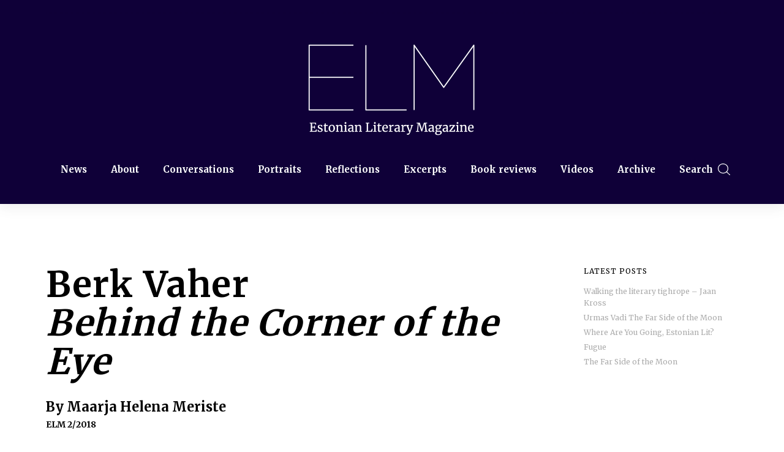

--- FILE ---
content_type: text/html; charset=UTF-8
request_url: http://elm.estinst.ee/book-reviews/berk-vaher-behind-the-corner-of-the-eye/
body_size: 16067
content:
<!DOCTYPE html>

<!--[if lt IE 7]> <html class="no-js lt-ie9 lt-ie8 lt-ie7 oldie" lang="en"> <![endif]-->
<!--[if IE 7]>    <html class="no-js lt-ie9 lt-ie8 oldie" lang="en"> <![endif]-->
<!--[if IE 8]>    <html class="no-js lt-ie9 oldie" lang="en"> <![endif]-->
<!--[if gt IE 8]><!--> <html xmlns="http://www.w3.org/1999/xhtml" lang="et"  ><!--<![endif]-->

<head>
	<!-- Global site tag (gtag.js) - Google Analytics -->
	<script async src="https://www.googletagmanager.com/gtag/js?id=UA-127143625-1"></script>
	<script>
	  window.dataLayer = window.dataLayer || [];
	  function gtag(){dataLayer.push(arguments);}
	  gtag('js', new Date());

	  gtag('config', 'UA-127143625-1');
	</script>
	
    <meta http-equiv="Content-Type" content="text/html; charset=UTF-8" />
    <meta name="robots"  content="index, follow" />

    <meta name="description" content="Estonian Literary Magazine" />
                <meta property="og:title" content="Berk Vaher Behind the Corner of the Eye" />
        <meta property="og:site_name" content="Estonian Literary Magazine" />
        <meta property="og:url" content="http://elm.estinst.ee/book-reviews/berk-vaher-behind-the-corner-of-the-eye/" />
        <meta property="og:type" content="article" />
        <meta property="og:locale" content="en_US" />
        <meta property="og:description" content="Berk Vaher, Silmanurga taga (Behind the Corner of the Eye) Elusamus 2018, 56 pp. ISBN 9789949884346 The title Silmanurga taga (Behind the Corner of the Eye) is undoubtedly the first thing that nags at the reader when becoming acquainted with Berk Vaher’s latest poetry collection. As familiarity grows, its power to explain the poems arranged behind it is gradually revealed. Glimpsing something out of the corner of your eye means to hazily [&hellip;]"/>
        <meta property="og:image" content="http://elm.estinst.ee/wp-content/uploads/2018/09/Vaher_Silmanurga-taga-150x150.png"/>
    <title>Estonian Literary Magazine &raquo; Estonian Literary Magazine &raquo; Berk Vaher Behind the Corner of the Eye</title>

    <meta name="viewport" content="width=device-width, initial-scale=1.0, minimum-scale=1.0" />

                <link rel="shortcut icon" href="http://elm.estinst.ee/wp-content/themes/tempest/favicon.ico" />
    
    <link rel="profile" href="http://gmpg.org/xfn/11" />

    <!-- ststylesheet -->
    <link rel="stylesheet" href="http://elm.estinst.ee/wp-content/themes/tempest/css/autoinclude/style.css" type="text/css" media="all" />


    <link rel="pingback" href="http://elm.estinst.ee/xmlrpc.php" />

        <!--[if lt IE 9]>
            <script src="//html5shiv.googlecode.com/svn/trunk/html5.js"></script>
        <![endif]-->

    <!--[if lt IE 9]>
        <link rel="stylesheet" href="http://elm.estinst.ee/wp-content/themes/tempest/css/autoinclude/ie.css">
    <![endif]-->

    <meta name='robots' content='max-image-preview:large' />
<link rel='dns-prefetch' href='//www.google.com' />
<link rel='dns-prefetch' href='//fonts.googleapis.com' />
<link rel="alternate" type="application/rss+xml" title="Estonian Literary Magazine &raquo; RSS" href="http://elm.estinst.ee/feed/" />
<link rel="alternate" type="application/rss+xml" title="Estonian Literary Magazine &raquo; Kommentaaride RSS" href="http://elm.estinst.ee/comments/feed/" />
<link rel="alternate" type="application/rss+xml" title="Estonian Literary Magazine &raquo; Berk Vaher Behind the Corner of the Eye Kommentaaride RSS" href="http://elm.estinst.ee/book-reviews/berk-vaher-behind-the-corner-of-the-eye/feed/" />
<link rel="alternate" title="oEmbed (JSON)" type="application/json+oembed" href="http://elm.estinst.ee/wp-json/oembed/1.0/embed?url=http%3A%2F%2Felm.estinst.ee%2Fbook-reviews%2Fberk-vaher-behind-the-corner-of-the-eye%2F" />
<link rel="alternate" title="oEmbed (XML)" type="text/xml+oembed" href="http://elm.estinst.ee/wp-json/oembed/1.0/embed?url=http%3A%2F%2Felm.estinst.ee%2Fbook-reviews%2Fberk-vaher-behind-the-corner-of-the-eye%2F&#038;format=xml" />
<style id='wp-img-auto-sizes-contain-inline-css' type='text/css'>
img:is([sizes=auto i],[sizes^="auto," i]){contain-intrinsic-size:3000px 1500px}
/*# sourceURL=wp-img-auto-sizes-contain-inline-css */
</style>
<link rel='stylesheet' id='red-shortcodes-css' href='http://elm.estinst.ee/wp-content/plugins/red-shortcodes/css/shortcodes.css?ver=6.9' type='text/css' media='all' />
<style id='wp-emoji-styles-inline-css' type='text/css'>

	img.wp-smiley, img.emoji {
		display: inline !important;
		border: none !important;
		box-shadow: none !important;
		height: 1em !important;
		width: 1em !important;
		margin: 0 0.07em !important;
		vertical-align: -0.1em !important;
		background: none !important;
		padding: 0 !important;
	}
/*# sourceURL=wp-emoji-styles-inline-css */
</style>
<style id='wp-block-library-inline-css' type='text/css'>
:root{--wp-block-synced-color:#7a00df;--wp-block-synced-color--rgb:122,0,223;--wp-bound-block-color:var(--wp-block-synced-color);--wp-editor-canvas-background:#ddd;--wp-admin-theme-color:#007cba;--wp-admin-theme-color--rgb:0,124,186;--wp-admin-theme-color-darker-10:#006ba1;--wp-admin-theme-color-darker-10--rgb:0,107,160.5;--wp-admin-theme-color-darker-20:#005a87;--wp-admin-theme-color-darker-20--rgb:0,90,135;--wp-admin-border-width-focus:2px}@media (min-resolution:192dpi){:root{--wp-admin-border-width-focus:1.5px}}.wp-element-button{cursor:pointer}:root .has-very-light-gray-background-color{background-color:#eee}:root .has-very-dark-gray-background-color{background-color:#313131}:root .has-very-light-gray-color{color:#eee}:root .has-very-dark-gray-color{color:#313131}:root .has-vivid-green-cyan-to-vivid-cyan-blue-gradient-background{background:linear-gradient(135deg,#00d084,#0693e3)}:root .has-purple-crush-gradient-background{background:linear-gradient(135deg,#34e2e4,#4721fb 50%,#ab1dfe)}:root .has-hazy-dawn-gradient-background{background:linear-gradient(135deg,#faaca8,#dad0ec)}:root .has-subdued-olive-gradient-background{background:linear-gradient(135deg,#fafae1,#67a671)}:root .has-atomic-cream-gradient-background{background:linear-gradient(135deg,#fdd79a,#004a59)}:root .has-nightshade-gradient-background{background:linear-gradient(135deg,#330968,#31cdcf)}:root .has-midnight-gradient-background{background:linear-gradient(135deg,#020381,#2874fc)}:root{--wp--preset--font-size--normal:16px;--wp--preset--font-size--huge:42px}.has-regular-font-size{font-size:1em}.has-larger-font-size{font-size:2.625em}.has-normal-font-size{font-size:var(--wp--preset--font-size--normal)}.has-huge-font-size{font-size:var(--wp--preset--font-size--huge)}.has-text-align-center{text-align:center}.has-text-align-left{text-align:left}.has-text-align-right{text-align:right}.has-fit-text{white-space:nowrap!important}#end-resizable-editor-section{display:none}.aligncenter{clear:both}.items-justified-left{justify-content:flex-start}.items-justified-center{justify-content:center}.items-justified-right{justify-content:flex-end}.items-justified-space-between{justify-content:space-between}.screen-reader-text{border:0;clip-path:inset(50%);height:1px;margin:-1px;overflow:hidden;padding:0;position:absolute;width:1px;word-wrap:normal!important}.screen-reader-text:focus{background-color:#ddd;clip-path:none;color:#444;display:block;font-size:1em;height:auto;left:5px;line-height:normal;padding:15px 23px 14px;text-decoration:none;top:5px;width:auto;z-index:100000}html :where(.has-border-color){border-style:solid}html :where([style*=border-top-color]){border-top-style:solid}html :where([style*=border-right-color]){border-right-style:solid}html :where([style*=border-bottom-color]){border-bottom-style:solid}html :where([style*=border-left-color]){border-left-style:solid}html :where([style*=border-width]){border-style:solid}html :where([style*=border-top-width]){border-top-style:solid}html :where([style*=border-right-width]){border-right-style:solid}html :where([style*=border-bottom-width]){border-bottom-style:solid}html :where([style*=border-left-width]){border-left-style:solid}html :where(img[class*=wp-image-]){height:auto;max-width:100%}:where(figure){margin:0 0 1em}html :where(.is-position-sticky){--wp-admin--admin-bar--position-offset:var(--wp-admin--admin-bar--height,0px)}@media screen and (max-width:600px){html :where(.is-position-sticky){--wp-admin--admin-bar--position-offset:0px}}

/*# sourceURL=wp-block-library-inline-css */
</style><style id='global-styles-inline-css' type='text/css'>
:root{--wp--preset--aspect-ratio--square: 1;--wp--preset--aspect-ratio--4-3: 4/3;--wp--preset--aspect-ratio--3-4: 3/4;--wp--preset--aspect-ratio--3-2: 3/2;--wp--preset--aspect-ratio--2-3: 2/3;--wp--preset--aspect-ratio--16-9: 16/9;--wp--preset--aspect-ratio--9-16: 9/16;--wp--preset--color--black: #000000;--wp--preset--color--cyan-bluish-gray: #abb8c3;--wp--preset--color--white: #ffffff;--wp--preset--color--pale-pink: #f78da7;--wp--preset--color--vivid-red: #cf2e2e;--wp--preset--color--luminous-vivid-orange: #ff6900;--wp--preset--color--luminous-vivid-amber: #fcb900;--wp--preset--color--light-green-cyan: #7bdcb5;--wp--preset--color--vivid-green-cyan: #00d084;--wp--preset--color--pale-cyan-blue: #8ed1fc;--wp--preset--color--vivid-cyan-blue: #0693e3;--wp--preset--color--vivid-purple: #9b51e0;--wp--preset--gradient--vivid-cyan-blue-to-vivid-purple: linear-gradient(135deg,rgb(6,147,227) 0%,rgb(155,81,224) 100%);--wp--preset--gradient--light-green-cyan-to-vivid-green-cyan: linear-gradient(135deg,rgb(122,220,180) 0%,rgb(0,208,130) 100%);--wp--preset--gradient--luminous-vivid-amber-to-luminous-vivid-orange: linear-gradient(135deg,rgb(252,185,0) 0%,rgb(255,105,0) 100%);--wp--preset--gradient--luminous-vivid-orange-to-vivid-red: linear-gradient(135deg,rgb(255,105,0) 0%,rgb(207,46,46) 100%);--wp--preset--gradient--very-light-gray-to-cyan-bluish-gray: linear-gradient(135deg,rgb(238,238,238) 0%,rgb(169,184,195) 100%);--wp--preset--gradient--cool-to-warm-spectrum: linear-gradient(135deg,rgb(74,234,220) 0%,rgb(151,120,209) 20%,rgb(207,42,186) 40%,rgb(238,44,130) 60%,rgb(251,105,98) 80%,rgb(254,248,76) 100%);--wp--preset--gradient--blush-light-purple: linear-gradient(135deg,rgb(255,206,236) 0%,rgb(152,150,240) 100%);--wp--preset--gradient--blush-bordeaux: linear-gradient(135deg,rgb(254,205,165) 0%,rgb(254,45,45) 50%,rgb(107,0,62) 100%);--wp--preset--gradient--luminous-dusk: linear-gradient(135deg,rgb(255,203,112) 0%,rgb(199,81,192) 50%,rgb(65,88,208) 100%);--wp--preset--gradient--pale-ocean: linear-gradient(135deg,rgb(255,245,203) 0%,rgb(182,227,212) 50%,rgb(51,167,181) 100%);--wp--preset--gradient--electric-grass: linear-gradient(135deg,rgb(202,248,128) 0%,rgb(113,206,126) 100%);--wp--preset--gradient--midnight: linear-gradient(135deg,rgb(2,3,129) 0%,rgb(40,116,252) 100%);--wp--preset--font-size--small: 13px;--wp--preset--font-size--medium: 20px;--wp--preset--font-size--large: 36px;--wp--preset--font-size--x-large: 42px;--wp--preset--spacing--20: 0.44rem;--wp--preset--spacing--30: 0.67rem;--wp--preset--spacing--40: 1rem;--wp--preset--spacing--50: 1.5rem;--wp--preset--spacing--60: 2.25rem;--wp--preset--spacing--70: 3.38rem;--wp--preset--spacing--80: 5.06rem;--wp--preset--shadow--natural: 6px 6px 9px rgba(0, 0, 0, 0.2);--wp--preset--shadow--deep: 12px 12px 50px rgba(0, 0, 0, 0.4);--wp--preset--shadow--sharp: 6px 6px 0px rgba(0, 0, 0, 0.2);--wp--preset--shadow--outlined: 6px 6px 0px -3px rgb(255, 255, 255), 6px 6px rgb(0, 0, 0);--wp--preset--shadow--crisp: 6px 6px 0px rgb(0, 0, 0);}:where(.is-layout-flex){gap: 0.5em;}:where(.is-layout-grid){gap: 0.5em;}body .is-layout-flex{display: flex;}.is-layout-flex{flex-wrap: wrap;align-items: center;}.is-layout-flex > :is(*, div){margin: 0;}body .is-layout-grid{display: grid;}.is-layout-grid > :is(*, div){margin: 0;}:where(.wp-block-columns.is-layout-flex){gap: 2em;}:where(.wp-block-columns.is-layout-grid){gap: 2em;}:where(.wp-block-post-template.is-layout-flex){gap: 1.25em;}:where(.wp-block-post-template.is-layout-grid){gap: 1.25em;}.has-black-color{color: var(--wp--preset--color--black) !important;}.has-cyan-bluish-gray-color{color: var(--wp--preset--color--cyan-bluish-gray) !important;}.has-white-color{color: var(--wp--preset--color--white) !important;}.has-pale-pink-color{color: var(--wp--preset--color--pale-pink) !important;}.has-vivid-red-color{color: var(--wp--preset--color--vivid-red) !important;}.has-luminous-vivid-orange-color{color: var(--wp--preset--color--luminous-vivid-orange) !important;}.has-luminous-vivid-amber-color{color: var(--wp--preset--color--luminous-vivid-amber) !important;}.has-light-green-cyan-color{color: var(--wp--preset--color--light-green-cyan) !important;}.has-vivid-green-cyan-color{color: var(--wp--preset--color--vivid-green-cyan) !important;}.has-pale-cyan-blue-color{color: var(--wp--preset--color--pale-cyan-blue) !important;}.has-vivid-cyan-blue-color{color: var(--wp--preset--color--vivid-cyan-blue) !important;}.has-vivid-purple-color{color: var(--wp--preset--color--vivid-purple) !important;}.has-black-background-color{background-color: var(--wp--preset--color--black) !important;}.has-cyan-bluish-gray-background-color{background-color: var(--wp--preset--color--cyan-bluish-gray) !important;}.has-white-background-color{background-color: var(--wp--preset--color--white) !important;}.has-pale-pink-background-color{background-color: var(--wp--preset--color--pale-pink) !important;}.has-vivid-red-background-color{background-color: var(--wp--preset--color--vivid-red) !important;}.has-luminous-vivid-orange-background-color{background-color: var(--wp--preset--color--luminous-vivid-orange) !important;}.has-luminous-vivid-amber-background-color{background-color: var(--wp--preset--color--luminous-vivid-amber) !important;}.has-light-green-cyan-background-color{background-color: var(--wp--preset--color--light-green-cyan) !important;}.has-vivid-green-cyan-background-color{background-color: var(--wp--preset--color--vivid-green-cyan) !important;}.has-pale-cyan-blue-background-color{background-color: var(--wp--preset--color--pale-cyan-blue) !important;}.has-vivid-cyan-blue-background-color{background-color: var(--wp--preset--color--vivid-cyan-blue) !important;}.has-vivid-purple-background-color{background-color: var(--wp--preset--color--vivid-purple) !important;}.has-black-border-color{border-color: var(--wp--preset--color--black) !important;}.has-cyan-bluish-gray-border-color{border-color: var(--wp--preset--color--cyan-bluish-gray) !important;}.has-white-border-color{border-color: var(--wp--preset--color--white) !important;}.has-pale-pink-border-color{border-color: var(--wp--preset--color--pale-pink) !important;}.has-vivid-red-border-color{border-color: var(--wp--preset--color--vivid-red) !important;}.has-luminous-vivid-orange-border-color{border-color: var(--wp--preset--color--luminous-vivid-orange) !important;}.has-luminous-vivid-amber-border-color{border-color: var(--wp--preset--color--luminous-vivid-amber) !important;}.has-light-green-cyan-border-color{border-color: var(--wp--preset--color--light-green-cyan) !important;}.has-vivid-green-cyan-border-color{border-color: var(--wp--preset--color--vivid-green-cyan) !important;}.has-pale-cyan-blue-border-color{border-color: var(--wp--preset--color--pale-cyan-blue) !important;}.has-vivid-cyan-blue-border-color{border-color: var(--wp--preset--color--vivid-cyan-blue) !important;}.has-vivid-purple-border-color{border-color: var(--wp--preset--color--vivid-purple) !important;}.has-vivid-cyan-blue-to-vivid-purple-gradient-background{background: var(--wp--preset--gradient--vivid-cyan-blue-to-vivid-purple) !important;}.has-light-green-cyan-to-vivid-green-cyan-gradient-background{background: var(--wp--preset--gradient--light-green-cyan-to-vivid-green-cyan) !important;}.has-luminous-vivid-amber-to-luminous-vivid-orange-gradient-background{background: var(--wp--preset--gradient--luminous-vivid-amber-to-luminous-vivid-orange) !important;}.has-luminous-vivid-orange-to-vivid-red-gradient-background{background: var(--wp--preset--gradient--luminous-vivid-orange-to-vivid-red) !important;}.has-very-light-gray-to-cyan-bluish-gray-gradient-background{background: var(--wp--preset--gradient--very-light-gray-to-cyan-bluish-gray) !important;}.has-cool-to-warm-spectrum-gradient-background{background: var(--wp--preset--gradient--cool-to-warm-spectrum) !important;}.has-blush-light-purple-gradient-background{background: var(--wp--preset--gradient--blush-light-purple) !important;}.has-blush-bordeaux-gradient-background{background: var(--wp--preset--gradient--blush-bordeaux) !important;}.has-luminous-dusk-gradient-background{background: var(--wp--preset--gradient--luminous-dusk) !important;}.has-pale-ocean-gradient-background{background: var(--wp--preset--gradient--pale-ocean) !important;}.has-electric-grass-gradient-background{background: var(--wp--preset--gradient--electric-grass) !important;}.has-midnight-gradient-background{background: var(--wp--preset--gradient--midnight) !important;}.has-small-font-size{font-size: var(--wp--preset--font-size--small) !important;}.has-medium-font-size{font-size: var(--wp--preset--font-size--medium) !important;}.has-large-font-size{font-size: var(--wp--preset--font-size--large) !important;}.has-x-large-font-size{font-size: var(--wp--preset--font-size--x-large) !important;}
/*# sourceURL=global-styles-inline-css */
</style>

<style id='classic-theme-styles-inline-css' type='text/css'>
/*! This file is auto-generated */
.wp-block-button__link{color:#fff;background-color:#32373c;border-radius:9999px;box-shadow:none;text-decoration:none;padding:calc(.667em + 2px) calc(1.333em + 2px);font-size:1.125em}.wp-block-file__button{background:#32373c;color:#fff;text-decoration:none}
/*# sourceURL=/wp-includes/css/classic-themes.min.css */
</style>
<link rel='stylesheet' id='contact-form-7-css' href='http://elm.estinst.ee/wp-content/plugins/contact-form-7/includes/css/styles.css?ver=5.6.4' type='text/css' media='all' />
<link rel='stylesheet' id='default_stylesheet-css' href='http://elm.estinst.ee/wp-content/themes/tempest/style.css?ver=6.9' type='text/css' media='all' />
<link rel='stylesheet' id='camera.css-style-css' href='http://elm.estinst.ee/wp-content/themes/tempest/css/autoinclude/camera.css?ver=6.9' type='text/css' media='all' />
<link rel='stylesheet' id='fontello.css-style-css' href='http://elm.estinst.ee/wp-content/themes/tempest/css/autoinclude/fontello.css?ver=6.9' type='text/css' media='all' />
<link rel='stylesheet' id='foundation.min.css-style-css' href='http://elm.estinst.ee/wp-content/themes/tempest/css/autoinclude/foundation.min.css?ver=6.9' type='text/css' media='all' />
<link rel='stylesheet' id='galleria.folio.css-style-css' href='http://elm.estinst.ee/wp-content/themes/tempest/css/autoinclude/galleria.folio.css?ver=6.9' type='text/css' media='all' />
<link rel='stylesheet' id='ie.css-style-css' href='http://elm.estinst.ee/wp-content/themes/tempest/css/autoinclude/ie.css?ver=6.9' type='text/css' media='all' />
<link rel='stylesheet' id='jquery.jscrollpane.css-style-css' href='http://elm.estinst.ee/wp-content/themes/tempest/css/autoinclude/jquery.jscrollpane.css?ver=6.9' type='text/css' media='all' />
<link rel='stylesheet' id='logo.svg-style-css' href='http://elm.estinst.ee/wp-content/themes/tempest/css/autoinclude/logo.svg?ver=6.9' type='text/css' media='all' />
<link rel='stylesheet' id='red-widgets.css-style-css' href='http://elm.estinst.ee/wp-content/themes/tempest/css/autoinclude/red-widgets.css?ver=6.9' type='text/css' media='all' />
<link rel='stylesheet' id='style.css-style-css' href='http://elm.estinst.ee/wp-content/themes/tempest/css/autoinclude/style.css?ver=6.9' type='text/css' media='all' />
<link rel='stylesheet' id='woocommerce_stylesheet-css' href='http://elm.estinst.ee/wp-content/themes/tempest/woocommerce/woocommerce.css?ver=6.9' type='text/css' media='all' />
<link rel='stylesheet' id='prettyPhoto-css' href='http://elm.estinst.ee/wp-content/themes/tempest/css/prettyPhoto.css?ver=6.9' type='text/css' media='all' />
<link rel='stylesheet' id='red-gfont-1-css' href='http://fonts.googleapis.com/css?family=Merriweather%3A100%2C200%2C400%2C700&#038;v1&#039;&#038;ver=6.9' type='text/css' media='all' />
<script type="text/javascript" src="http://elm.estinst.ee/wp-includes/js/jquery/jquery.min.js?ver=3.7.1" id="jquery-core-js"></script>
<script type="text/javascript" src="http://elm.estinst.ee/wp-includes/js/jquery/jquery-migrate.min.js?ver=3.4.1" id="jquery-migrate-js"></script>
<link rel="https://api.w.org/" href="http://elm.estinst.ee/wp-json/" /><link rel="alternate" title="JSON" type="application/json" href="http://elm.estinst.ee/wp-json/wp/v2/posts/1271" /><link rel="EditURI" type="application/rsd+xml" title="RSD" href="http://elm.estinst.ee/xmlrpc.php?rsd" />
<meta name="generator" content="WordPress 6.9" />
<link rel="canonical" href="http://elm.estinst.ee/book-reviews/berk-vaher-behind-the-corner-of-the-eye/" />
<link rel='shortlink' href='http://elm.estinst.ee/?p=1271' />

            

                            <style type="text/css">
                                            body.custom-background{
                            background-size: cover;
                        }
                    
                    body, .post-title, .red-list-view article header h2.entry-title a{
                        color: #000000;
                    }
                    a {
                        color: #444444;
                    }
                    a:hover {
                        color: #000000;
                    }
                    .red-list-view article .entry-date a.e-date span:before, .red-grid-view article .entry-content a.e-date span:before, #searchform .button, .splitter li.selected a, .thumbs-splitter li.selected a, .thumbs-splitter li a.selected, .red-skill > div > div, .dl-menuwrapper button, .gallery-scroll .thumb{
                        background: #0f0038;
                    }
                    .red-list-view article footer.entry-footer, .red-grid-view article footer.entry-footer{
                        border-color: #0f0038;
                    }
                    .ul-sharing li a:hover{
                        color: #0f0038;
                    }
                    nav.main-menu > ul > li > a, .main-menu a:link, .main-menu a:visited, .main-menu a:active, .menu-btn .icon-bottom, .socialicons > ul.red-social > li > a, #megaMenu ul.megaMenu > li.menu-item.current-menu-item > a, #megaMenu ul.megaMenu > li.menu-item.current-menu-parent > a, #megaMenu ul.megaMenu > li.menu-item.current-menu-ancestor > a{
                        color: #ffffff;
                    }
                    nav.main-menu > ul > li > a:hover, #megaMenu ul.megaMenu > li.menu-item:hover > a, #megaMenu ul.megaMenu > li.menu-item > a:hover, #megaMenu ul.megaMenu > li.menu-item.megaHover > a, #megaMenu ul.megaMenu > li.menu-item:hover > span.um-anchoremulator, #megaMenu ul.megaMenu > li.menu-item > span.um-anchoremulator:hover, #megaMenu ul.megaMenu > li.menu-item.megaHover > span.um-anchoremulator{
                        color: #eaeaea;
                    }
                    nav.main-menu > ul > li > ul.children > li a{
                        color: #dddddd;
                    }
                    nav.main-menu > ul > li > ul.children > li a:hover, #megaMenu ul.megaMenu li.menu-item.ss-nav-menu-mega ul.sub-menu li a:hover, #megaMenu ul li.menu-item.ss-nav-menu-mega ul ul.sub-menu li.menu-item > a:hover{
                        color: #4c4c4c;
                    }
                    .sf-menu li ul, #megaMenu ul.megaMenu > li.menu-item.ss-nav-menu-mega > ul.sub-menu-1, #megaMenu ul.megaMenu li.menu-item.ss-nav-menu-reg ul.sub-menu{
                        background: #ffffff;
                    }
                    .featured-area > div.twelve.columns article section .entry-delimiter,
                    .red-grid-view article section .entry-delimiter,
                    .red-list-view article section .entry-delimiter,
                    .red-thumb-view.title-below article h2:after,
                    .featured-slider > div.featured-slider-article article section .entry-delimiter
                    {
                        color: #0f0038;
                    }
                    .featured-area article .flex-direction-nav a,
                    .featured-area > div.twelve.columns article .entry-score,
                    .featured-area > div.two.columns article .entry-score,
                    .red-grid-view .entry-score,
                    .red-list-view .entry-score,
                    .featured-slider article .flex-direction-nav a,
                    .featured-slider > div.featured-slider-article article .entry-score,
                    .featured-slider > div.featured-slider-other article .entry-score,
                    .flex-direction-nav a,
                    .post-rating,
                    .gbtr_little_shopping_bag .overview .minicart_total

                    {
                        background: #ffffff;
                        color: #444444;
                    }
                    .red-rating-line{
                        background: #444444;
                    }
                    .featured-area > div.twelve.columns article .entry-score:after,
                    .red-grid-view .entry-score:after,
                    .featured-slider > div.featured-slider-article article .entry-score:after,
                    .featured-slider > div.featured-slider-other article .entry-score:after
                    {
                        border-left-color: #ffffff;
                    }
                    .red-list-view .entry-score:after{
                        border-right-color: #ffffff;
                    }
                    body, p, .entry-excerpt, .red-list-view article footer.entry-footer .entry-meta, .red-list-view article .entry-date, div, ul li, #searchform input[type="text"], #searchform .button { font-size:16px; font-family: "Merriweather" !important; font-weight:normal;  }
                    h1 { font-size:30px; font-family: "Merriweather" !important; font-weight:bold;  }
                    h2 { font-size:26px; font-family: "Merriweather" !important; font-weight:bold;  }
                    h3 { font-size:22px; font-family: "Merriweather" !important; font-weight:bold;  }
                    h4 { font-size:16px; font-family: "Merriweather" !important; font-weight:bold;  }
                    h5 { font-size:14px; font-family: "Merriweather" !important; font-weight:normal;  }
                    h6 { font-size:16px; font-family: "Merriweather" !important; font-weight:bold;  }
                    .post-navigation > ul > li { font-size:22px; font-family: "Merriweather" !important; font-weight:bold;  }
                    .widget .tabs-controller li a, .video-post-meta-categories a, .woocommerce ul.cart_list li ins, .woocommerce-page ul.cart_list li ins, .woocommerce ul.product_list_widget li ins, .woocommerce-page ul.product_list_widget li ins{ font-family: "Merriweather" !important; font-weight:normal;  }
                    nav.main-menu > ul li a, .dl-menuwrapper li a{ font-size:15px; font-family: "Merriweather" !important; font-weight:bold;  }
                    #megaMenu ul.megaMenu > li.menu-item > a, #megaMenu ul.megaMenu > li.menu-item > span.um-anchoremulator, .megaMenuToggle, #megaMenu ul li.menu-item.ss-nav-menu-mega ul.sub-menu-1 > li.menu-item > a, #megaMenu ul li.menu-item.ss-nav-menu-mega ul.sub-menu-1 > li.menu-item:hover > a, #megaMenu ul li.menu-item.ss-nav-menu-mega ul ul.sub-menu .ss-nav-menu-header > a, #megaMenu ul li.menu-item.ss-nav-menu-mega ul.sub-menu-1 > li.menu-item > span.um-anchoremulator, #megaMenu ul li.menu-item.ss-nav-menu-mega ul ul.sub-menu .ss-nav-menu-header > span.um-anchoremulator, .wpmega-widgetarea h2.widgettitle, #megaMenu ul li.menu-item.ss-nav-menu-mega ul ul.sub-menu li.menu-item > a, #megaMenu ul li.menu-item.ss-nav-menu-mega ul ul.sub-menu li.menu-item > span.um-anchoremulator, #megaMenu ul ul.sub-menu li.menu-item > a, #megaMenu ul ul.sub-menu li.menu-item > span.um-anchoremulator  { font-size:15px; font-family: "Merriweather" !important; font-weight:bold;                     }

                    .share-options li, .box-sharing, .red-button{
                        font-family: "Merriweather" !important; ;
                    }
                    #page.center-layout header#header {
                        background: #0f0038;
                    }
                    #page.left-layout header#header .header-containe-wrapper{
                        background: #0f0038;
                    }
                    footer#footer-container {
                        background: #0f0038;
                        color: #ffffff;
                    }
                    footer#footer-container a{
                        color: #ffffff;
                    }
                    .woocommerce-info:before, .woocommerce-message:before{
                        background: #ffffff !important;
                        color: #444444 !important;
                    }
                    .woocommerce div.product span.price, .woocommerce-page div.product span.price, .woocommerce #content div.product span.price, .woocommerce-page #content div.product span.price, .woocommerce div.product p.price, .woocommerce-page div.product p.price, .woocommerce #content div.product p.price, .woocommerce-page #content div.product p.price, .woocommerce div.product span.price ins{
                        color: #0f0038 !important;
                    }
                    .woocommerce-info, .woocommerce-message{
                        border-top-color: #ffffff !important;
                    }
                    .sticky-menu-container{
                        background: #0f0038;
                    }
                    .sticky-menu-container .main-menu a{
                        color: #FFF;;
                    }
                </style>
                <!--Custom CSS-->
                                    <style type="text/css">
                        .nav.main-menu > ul li a, .dl-menuwrapper li a {
    text-transform: none !important;
}    
                    </style>

                            
    <style>
        blockquote {
            border-left: none !important;
            background: #f7f7f7;
            padding: 30px;
        }
        blockquote p{
            color: #0f0038 !important;
            font-size: 18px !important;
            margin-bottom: 0 !important;
            font-style: normal;
        }
        .wpcf7-submit {
            margin-left: 0 !important;
        }
        .smallmeta {
            margin-top: 10px !important;
            display: inline-block;
            font-size: 14px;
            text-transform: none;
        }
        .featimg {
            clear: both;
            display: inline-block;
            width: 100%;
        }
        .featimg a {
            height: 300px;
            width: 100%;
            display: block;
            background-repeat: no-repeat;
            background-position: center center;
            -webkit-background-size: cover;
            background-size: cover;
        }
        .featimg img {
            max-height: 400px;
        }
        pre {
            font-size: 18px !important;
        }
        .red-grid-view>.post-cblock {
            margin-bottom: 30px;
        }
        .logod {
            margin-top: 30px;
            margin-bottom: 30px;
            text-align: left;
            -webkit-filter: grayscale(100%); /* Safari 6.0 - 9.0 */
                filter: grayscale(100%);
        }
        .friends .logogall {
            display: inline-block;
            max-width: 150px !important;
            margin-left: 20px;
            margin-right: 20px;
        }
        .searchbox {
            position: absolute;
            top: 0;
            right: 0;
            width: 100%;
            height: 100%;
            cursor: pointer;
        }
        .searcher {
            position: fixed;
            top: 0;
            right: 0;
            width: 100%;
            height: 100%;
            z-index: 99;
            background-color: rgba(0,0,0,0.8);
            opacity: 1;
            transition:all 0.3s;
            
        }
        .searcher.none {
            opacity: 0;
            pointer-events:none;
        }
        textarea:focus, input:focus{
            outline: none;
        }
        .searcher input {
            width: 25vw;
            height: 10vh !important;
            position: absolute;
            top: 50%;
            left: 50%;
            transform: translate(-50%, -50%);
            border: none;
            text-align: center;
            font-size: 2vw;
        }
        .
    </style>
</head>
<body class="wp-singular post-template-default single single-post postid-1271 single-format-standard wp-theme-tempest  sticky-menu-active" style="    ">
            <div id="page" class="center-layout ">
        <div id="fb-root"></div>

                        <script src="http://connect.facebook.net/en_US/all.js#xfbml=1" type="text/javascript" id="fb_script"></script>
                <script src="http://static.ak.fbcdn.net/connect.php/js/FB.Share" type="text/javascript"> </script>
                            <div class="sticky-menu-container">
                <div class="row">
                    <div class="twelve columns">
                        <nav class="main-menu">
                            <ul id="menu-menu-1" class="sf-menu"><li id="menu-item-2710" class="menu-item menu-item-type-taxonomy menu-item-object-category menu-item-2710 first"><a href="http://elm.estinst.ee/category/news/">News</a></li>
<li id="menu-item-19" class="menu-item menu-item-type-post_type menu-item-object-page menu-item-19"><a href="http://elm.estinst.ee/about/">About</a></li>
<li id="menu-item-23" class="menu-item menu-item-type-taxonomy menu-item-object-category menu-item-23"><a href="http://elm.estinst.ee/category/interviews/">Conversations</a></li>
<li id="menu-item-22" class="menu-item menu-item-type-taxonomy menu-item-object-category menu-item-22"><a href="http://elm.estinst.ee/category/featured-writers/">Portraits</a></li>
<li id="menu-item-338" class="menu-item menu-item-type-taxonomy menu-item-object-category menu-item-338"><a href="http://elm.estinst.ee/category/reflections/">Reflections</a></li>
<li id="menu-item-24" class="menu-item menu-item-type-taxonomy menu-item-object-category menu-item-24"><a href="http://elm.estinst.ee/category/excerpts/">Excerpts</a></li>
<li id="menu-item-21" class="menu-item menu-item-type-taxonomy menu-item-object-category current-post-ancestor    current-post-parent menu-item-21"><a href="http://elm.estinst.ee/category/book-reviews/">Book reviews</a></li>
<li id="menu-item-1286" class="menu-item menu-item-type-taxonomy menu-item-object-video-category menu-item-1286"><a href="http://elm.estinst.ee/video-category/videos/">Videos</a></li>
<li id="menu-item-343" class="menu-item menu-item-type-post_type menu-item-object-page menu-item-343"><a href="http://elm.estinst.ee/archive/">Archive</a></li>
<li id="menu-item-917" class="searchbutton menu-item menu-item-type-custom menu-item-object-custom menu-item-917"><a href="#">Search</a></li>
</ul>                        </nav>
                    </div>
                </div>
            </div>
                <header id="header" class="header_style2" style="background-image: url();background-size: cover;background-repeat: no-repeat;">
            <div class="row">
                <div class="twelve columns">
                    <div class="header-containe-wrapper">
                        <div class="row">
                                                                    <div id="dl-menu" class="dl-menuwrapper">
                                        <button class="dl-trigger">Open Menu</button>
                                        <ul id="menu-menu-2" class=" dl-menu "><li class="menu-item menu-item-type-taxonomy menu-item-object-category menu-item-2710 first"><a href="http://elm.estinst.ee/category/news/">News</a></li>
<li class="menu-item menu-item-type-post_type menu-item-object-page menu-item-19"><a href="http://elm.estinst.ee/about/">About</a></li>
<li class="menu-item menu-item-type-taxonomy menu-item-object-category menu-item-23"><a href="http://elm.estinst.ee/category/interviews/">Conversations</a></li>
<li class="menu-item menu-item-type-taxonomy menu-item-object-category menu-item-22"><a href="http://elm.estinst.ee/category/featured-writers/">Portraits</a></li>
<li class="menu-item menu-item-type-taxonomy menu-item-object-category menu-item-338"><a href="http://elm.estinst.ee/category/reflections/">Reflections</a></li>
<li class="menu-item menu-item-type-taxonomy menu-item-object-category menu-item-24"><a href="http://elm.estinst.ee/category/excerpts/">Excerpts</a></li>
<li class="menu-item menu-item-type-taxonomy menu-item-object-category current-post-ancestor    current-post-parent menu-item-21"><a href="http://elm.estinst.ee/category/book-reviews/">Book reviews</a></li>
<li class="menu-item menu-item-type-taxonomy menu-item-object-video-category menu-item-1286"><a href="http://elm.estinst.ee/video-category/videos/">Videos</a></li>
<li class="menu-item menu-item-type-post_type menu-item-object-page menu-item-343"><a href="http://elm.estinst.ee/archive/">Archive</a></li>
<li class="searchbutton menu-item menu-item-type-custom menu-item-object-custom menu-item-917"><a href="#">Search</a></li>
</ul>                                    </div>
                                                                <div class="five columns">
                                                                    </div>
                                                                <div class="seven columns">
                                                                    </div>
                                                                <div class="twelve columns">
                                    <div class="header-separator"></div>
                                </div>
                                <div class="twelve columns">
                                    <div class="logo"><a href="http://elm.estinst.ee">
                    <img src="http://elm.estinst.ee/wp-content/uploads/2018/04/logo.png" alt="" />
                </a></div>                                                                            <nav role="navigation" class="main-menu header-main-menu">
                                            <ul id="menu-menu-3" class="sf-menu "><li class="menu-item menu-item-type-taxonomy menu-item-object-category menu-item-2710 first"><a href="http://elm.estinst.ee/category/news/">News</a></li>
<li class="menu-item menu-item-type-post_type menu-item-object-page menu-item-19"><a href="http://elm.estinst.ee/about/">About</a></li>
<li class="menu-item menu-item-type-taxonomy menu-item-object-category menu-item-23"><a href="http://elm.estinst.ee/category/interviews/">Conversations</a></li>
<li class="menu-item menu-item-type-taxonomy menu-item-object-category menu-item-22"><a href="http://elm.estinst.ee/category/featured-writers/">Portraits</a></li>
<li class="menu-item menu-item-type-taxonomy menu-item-object-category menu-item-338"><a href="http://elm.estinst.ee/category/reflections/">Reflections</a></li>
<li class="menu-item menu-item-type-taxonomy menu-item-object-category menu-item-24"><a href="http://elm.estinst.ee/category/excerpts/">Excerpts</a></li>
<li class="menu-item menu-item-type-taxonomy menu-item-object-category current-post-ancestor    current-post-parent menu-item-21"><a href="http://elm.estinst.ee/category/book-reviews/">Book reviews</a></li>
<li class="menu-item menu-item-type-taxonomy menu-item-object-video-category menu-item-1286"><a href="http://elm.estinst.ee/video-category/videos/">Videos</a></li>
<li class="menu-item menu-item-type-post_type menu-item-object-page menu-item-343"><a href="http://elm.estinst.ee/archive/">Archive</a></li>
<li class="searchbutton menu-item menu-item-type-custom menu-item-object-custom menu-item-917"><a href="#">Search</a></li>
</ul>                                        </nav>
                                                                    </div>
                        </div>
                    </div>
                </div>
            </div>
                    </header>
        <section id="main">
    

    

                
                                        
        <div class="main-container">  
            <div class="row">
                    
                <div class=" nine columns ">
                    <article class="post single-blog  post-1271 type-post status-publish format-standard has-post-thumbnail hentry category-book-reviews category-elm-2018-2 tag-berk-vaher tag-poetry"   itemscope itemtype="http://data-vocabulary.org/Review" >

                                                                                                                                                <style>
                                        .post-title {
                                            margin-bottom: 30px !important;
                                        }
                                        .autor {
                                            margin-bottom: 60px;
                                        }
                                    </style>
                                    <h1 class="post-title"  itemtype="name" itemprop="itemreviewed">Berk Vaher <br><em>Behind the Corner of the Eye</em></h1>
                                                                            <h3 class="autor">
                                            By Maarja Helena Meriste<br>
                                                                                        <span class="smallmeta"> ELM 2/2018</span>
                                                                                    </h3>
                                                                            
                                                                                                                                                                                                            <div class="row" style="    ">
                                   
                                
                                
                                <div class="twelve columns">

                                    
                                                                                                                <div class="entry-header">
                                            <div class="featimg featvideo tst">
                                                <div class="feat-video-container">
                                                    <img width="687" height="1200" src="http://elm.estinst.ee/wp-content/uploads/2018/09/Vaher_Silmanurga-taga.png" class="attachment-post-thumbnail size-post-thumbnail wp-post-image" alt="" decoding="async" fetchpriority="high" srcset="http://elm.estinst.ee/wp-content/uploads/2018/09/Vaher_Silmanurga-taga.png 687w, http://elm.estinst.ee/wp-content/uploads/2018/09/Vaher_Silmanurga-taga-172x300.png 172w, http://elm.estinst.ee/wp-content/uploads/2018/09/Vaher_Silmanurga-taga-586x1024.png 586w" sizes="(max-width: 687px) 100vw, 687px" />                                                </div>
                                            </div>
                                        </div>
                                         
                                    
                                    <style>
                                        .single-blog .featimg {
                                            margin-bottom: 20px !important;
                                        }
                                        .titlebox {
                                            margin-bottom: 30px;
                                        }
                                    </style>
                                    <div class="titlebox x">
                                        <span>
                                            Berk Vaher –
                                        </span>
                                        <span style="font-style: italic">
                                            Behind the Corner of the Eye                                        </span>
                                    </div>

                                    <div class="post-content">
                                        
                                        <p class="western"><span style="font-family: Cambria, serif;"><b>Berk Vaher, </b></span><strong><span style="font-family: Cambria, serif;">Silmanurga taga </span></strong><span style="font-family: Cambria, serif;"><strong>(<em>Behind the Corner of the Eye</em>)</strong><br />
</span><span style="font-family: Cambria, serif;">Elusamus 2018, 56 pp.<br />
</span><span style="font-family: Cambria, serif;">ISBN 9789949884346</span></p>
<p class="western"><span style="font-family: Cambria, serif;">The title Silmanurga taga (<em>Behind the Corner of the Eye</em>) is undoubtedly the first thing that nags at the reader when becoming acquainted with Berk Vaher’s latest poetry collection. As familiarity grows, its power to explain the poems arranged behind it is gradually revealed. Glimpsing something out of the corner of your eye means to hazily see what is happening on the fringes of your vision. Someone peering out from behind a corner wishes to catch a glimpse of something but is – for some reason – too scared to fulfill that desire at the cost of emerging. When someone hiding behind a corner speaks, the result is “round-the-corner”, or indirect speech (ümbernurgajutt); winding riddles that avoid saying anything directly. Lastly, on occasion, one can notice a tear treacherously glinting in the corner of an eye.</span></p>
<p class="western"><span style="font-family: Cambria, serif;"> The main trepidation of <em>Behind the Corner of the Eye</em> is that when we externalize our inner world into a form of the visible world, such as by putting it into words, then its substance is altered beyond recognition. The flowing, multicolored, restless, and multiplicitous ego-ness – a flourishing scrub of selves (p 16) – is unable to find a worthily complex or flexible-enough existential opportunity. Thus, cast from his inner world, he leaps instead into a cynical world of style worn cliché-thin – one where focus is impossible – and as this understanding deepens, he becomes mired in bitter-ish self-irony. The ordinary power relationship between the word and its speaker is flipped: the words get ahead of the person and are too quick and false (p 48). When the writer asks “who am I to say” (p 53), the question’s usual rhetorical emphasis has shifted: it is not a polite retraction of the self, but rather a decision to embark into a frightening state of loss.</span></p>
<p class="western"><span style="font-family: Cambria, serif;"> Vaher’s poems pant: the many mid-line breaks, pauses, spaces, unexpected transitions, and abandoned words indicate chaotic rhythm and a state of struggle. Pauses occasionally break up the lines of poetry into pieces so self-standing that they pull one’s gaze towards words in the upper or lower line rather than to their own. One can sense that, in doing so, the author is offering an alternative way of reading in order to somehow find space to breathe in the literary suit of armor. </span></p>
<p class="western"><span style="font-family: Cambria, serif;"><em> Behind the Corner of the Eye</em> comes off as cryptic and difficult to grasp, requiring consideration from several different angles to see around the corner of the desperate tone. Nevertheless, from the very first reading, it is clear that Vaher’s goal is not to torment readers or boast his textual might, but rather to guide them away from excessive simplicities, constricting specificity, and a stagnant perception of the world.</span></p>
<hr />
<blockquote>
<p class="western"><span style="font-family: Cambria, serif;"><b>Maarja Helena Meriste</b></span><span style="font-family: Cambria, serif;"> (b. 1992) is a literary critic, editor, and is pursuing a master’s in literature at the University of Tartu. In 2017, Meriste received the youth </span><span style="font-family: Cambria, serif;">literary magazine Värske Rõhk’s annual award for literary review.</span></p>
</blockquote>
                                        
                                                                                
                                          <div class="meta-tags"><span class="tagged-in-categ">tagged in</span>
                                                <a href="http://elm.estinst.ee/tag/berk-vaher/" class="">Berk Vaher, </a><a href="http://elm.estinst.ee/tag/poetry/" class="">Poetry</a>                                             </div>
                                        
                                        <div class="clear"></div>
                                          
                                              

<!-- AddThis Button END -->
<div class="box-sharing">
    <span>Share: </span>
    <ul class="share-options">
        <li><a target="_blank" href="http://www.facebook.com/sharer/sharer.php?u=http://elm.estinst.ee/book-reviews/berk-vaher-behind-the-corner-of-the-eye/">facebook</a></li>
        <li><a target="_blank" href="http://twitter.com/home?status=Berk+Vaher+%3Cbr%3E%3Cem%3EBehind+the+Corner+of+the+Eye%3C%2Fem%3E+http://elm.estinst.ee/book-reviews/berk-vaher-behind-the-corner-of-the-eye/">twitter</a></li>
        <li><a target="_blank" href="http://pinterest.com/pin/create/button/?url=http://elm.estinst.ee/book-reviews/berk-vaher-behind-the-corner-of-the-eye/&amp;media=http://elm.estinst.ee/wp-content/uploads/2018/09/Vaher_Silmanurga-taga.png&amp;description=Berk+Vaher+%3Cbr%3E%3Cem%3EBehind+the+Corner+of+the+Eye%3C%2Fem%3E" >pinterest</a></li>
        <li><a target="_blank" href="https://plus.google.com/share?url=http://elm.estinst.ee/book-reviews/berk-vaher-behind-the-corner-of-the-eye/">google+</a></li>
    </ul>
</div>
                                                                            </div>

                                   
 
                                </div>
                                
                            </div>
                                                                        </article>
                </div>
                <div id="secondary" class="three columns  right-sidebar three columns" role="complementary">
		<aside id="recent-posts-3" class="widget"><div class="widget_recent_entries">
		<h5 class="widget-title">Latest posts</h5><p class="widget-delimiter">&nbsp;</p>
		<ul>
											<li>
					<a href="http://elm.estinst.ee/reflections/walking-the-literary-tighrope-jaan-kross/">Walking the literary tighrope &#8211; Jaan Kross</a>
									</li>
											<li>
					<a href="http://elm.estinst.ee/book-reviews/urmas-vadibrthe-far-side-of-the-moon-em/">Urmas Vadi The Far Side of the Moon</a>
									</li>
											<li>
					<a href="http://elm.estinst.ee/reflections/where-are-you-going-estonian-lit/">Where Are You Going, Estonian Lit?</a>
									</li>
											<li>
					<a href="http://elm.estinst.ee/excerpts/fugue/">Fugue</a>
									</li>
											<li>
					<a href="http://elm.estinst.ee/excerpts/the-far-side-of-the-moon/">The Far Side of the Moon</a>
									</li>
					</ul>

		</div></aside></div>            </div>
            
        </div>
                <div class="related-box">
        <div class="row red-thumb-view title-below">
            <div class="twelve columns">
                <h3 id="related-title">Related posts</h3>
            </div>
            
                                    <div class="three columns">
                            <article>
                                                                <header class="entry-header">
                                    <div class="featimg">
                                        <a href="http://elm.estinst.ee/excerpts/silvia-urgas/" title="Permalink to Silvia Urgas<br><em>It´s just about late enough</em>" rel="bookmark">
                                            <img src="http://elm.estinst.ee/wp-content/uploads/2017/05/29995943_10216181944765926_1768209917_o-720x555.jpg" alt="Silvia Urgas<br><em>It´s just about late enough</em>">
                                        </a>
                                    </div>
                                </header>
                                                                <section class="entry-content">
                                    <h2 class="entry-title">
                                        <a href="http://elm.estinst.ee/excerpts/silvia-urgas/" title="Permalink to Silvia Urgas<br><em>It´s just about late enough</em>" rel="bookmark">Silvia Urgas<br><em>It´s just about late enough</em></a>
                                    </h2>
                                </section>

                            </article>
                        </div>

                                        <div class="three columns">
                            <article>
                                                                <header class="entry-header">
                                    <div class="featimg">
                                        <a href="http://elm.estinst.ee/book-reviews/destnationby-silvia-urgas/" title="Permalink to Silvia Urgas<br><em>Destnation</em>" rel="bookmark">
                                            <img src="http://elm.estinst.ee/wp-content/uploads/2016/08/sihtkoht-e1523532797879.png" alt="Silvia Urgas<br><em>Destnation</em>">
                                        </a>
                                    </div>
                                </header>
                                                                <section class="entry-content">
                                    <h2 class="entry-title">
                                        <a href="http://elm.estinst.ee/book-reviews/destnationby-silvia-urgas/" title="Permalink to Silvia Urgas<br><em>Destnation</em>" rel="bookmark">Silvia Urgas<br><em>Destnation</em></a>
                                    </h2>
                                </section>

                            </article>
                        </div>

                                        <div class="three columns">
                            <article>
                                                                <header class="entry-header">
                                    <div class="featimg">
                                        <a href="http://elm.estinst.ee/excerpts/poetry-by-triin-soomets/" title="Permalink to Poetry by Triin Soomets" rel="bookmark">
                                            <img src="http://elm.estinst.ee/wp-content/themes/tempest/images/no.image.600x300.png" alt="Poetry by Triin Soomets" />
                                        </a>
                                    </div>
                                </header>
                                                                <section class="entry-content">
                                    <h2 class="entry-title">
                                        <a href="http://elm.estinst.ee/excerpts/poetry-by-triin-soomets/" title="Permalink to Poetry by Triin Soomets" rel="bookmark">Poetry by Triin Soomets</a>
                                    </h2>
                                </section>

                            </article>
                        </div>

                                        <div class="three columns">
                            <article>
                                                                <header class="entry-header">
                                    <div class="featimg">
                                        <a href="http://elm.estinst.ee/excerpts/kelly-turk-where-do-little-fat-girls-go/" title="Permalink to Kelly Turk<br><em>Where do little fat girls go?</em>" rel="bookmark">
                                            <img src="http://elm.estinst.ee/wp-content/uploads/2017/05/turk-720x555.jpg" alt="Kelly Turk<br><em>Where do little fat girls go?</em>">
                                        </a>
                                    </div>
                                </header>
                                                                <section class="entry-content">
                                    <h2 class="entry-title">
                                        <a href="http://elm.estinst.ee/excerpts/kelly-turk-where-do-little-fat-girls-go/" title="Permalink to Kelly Turk<br><em>Where do little fat girls go?</em>" rel="bookmark">Kelly Turk<br><em>Where do little fat girls go?</em></a>
                                    </h2>
                                </section>

                            </article>
                        </div>

                        
    
    </div>
</div>
                   
                
    

</section>
        <style>
            .fblink {
                width: 30px;
                height: 30px;
                background-repeat: no-repeat;
                float: left;
                clear: both;
                margin-top: 10px;
            }
            .fblink svg {
                max-width: 100%;
                max-height: 100%;
            }
            .friends {
                margin-bottom: 30px;
            }
            #text-4 {
                margin-bottom: 30px;
            }
            .wpcf7-submit {
                margin-top: 20px !important;
            }
            .rc-anchor-dark {
                background-color: transparent !important;
            }
        </style>
        <footer id="footer-container" role="contentinfo" >

                        <div id="footerWidgets" class="row">
                <div class="three columns">
                    <aside id="text-2" class="widget"><div class="widget_text"><h5 class="widget-title">ABOUT</h5><p class="widget-delimiter">&nbsp;</p>			<div class="textwidget"><p><strong>Estonian Literary Magazine<br />
</strong>is a biannual magazine that introduces past and present Estonian writers and poets, reflects and discusses Estonian literature, and reviews new books.</p>
<p>ELM has been published by the Estonian Institute since 1995.</p>
<p>&nbsp;</p>
</div>
		</div></aside>                </div>
                <div class="three columns">
                    <aside id="text-4" class="widget"><div class="widget_text"><h5 class="widget-title">Estonian Institute</h5><p class="widget-delimiter">&nbsp;</p>			<div class="textwidget"><p>Suur-Karja 14, 10140 Tallinn<br />
+372 631 4355<br />
<a href="mailto:estinst@estinst.ee">estinst@estinst.ee</a></p>
</div>
		</div></aside>                    <a href="https://www.facebook.com/estlitmag/" target="_blank" class="fblink">
                        <?xml version="1.0" encoding="utf-8"?>
<!-- Generator: Adobe Illustrator 22.0.0, SVG Export Plug-In . SVG Version: 6.00 Build 0)  -->
<svg version="1.1" id="Layer_1" xmlns="http://www.w3.org/2000/svg" xmlns:xlink="http://www.w3.org/1999/xlink" x="0px" y="0px"
	 viewBox="0 0 408.8 408.8" style="enable-background:new 0 0 408.8 408.8;" xml:space="preserve">
<style type="text/css">
	.st0{fill:#FFFFFF;}
</style>
<path class="st0" d="M353.7,0H55.1C24.7,0,0,24.7,0,55.1v298.6c0,30.4,24.7,55.1,55.1,55.1h147.3l0.3-146.1h-38c-4.9,0-8.9-4-9-8.9
	l-0.2-47.1c0-5,4-9,9-9h37.9v-45.5c0-52.8,32.2-81.6,79.3-81.6h38.6c4.9,0,9,4,9,9v39.7c0,4.9-4,9-9,9l-23.7,0
	c-25.6,0-30.6,12.2-30.6,30v39.4h56.3c5.4,0,9.5,4.7,8.9,10l-5.6,47.1c-0.5,4.5-4.4,7.9-8.9,7.9h-50.5l-0.3,146.1h87.6
	c30.4,0,55.1-24.7,55.1-55.1V55.1C408.8,24.7,384.1,0,353.7,0z"/>
</svg>
                    </a>
                </div>
                <div class="three columns">
                    <aside id="search-2" class="widget"><div class="widget_search"><h5 class="widget-title">Search</h5><p class="widget-delimiter">&nbsp;</p><form action="http://elm.estinst.ee/" method="get" id="searchform">
    <fieldset>
        <input class="input" name="s" type="text" id="keywords" value="to search, type and hit enter" onfocus="if (this.value == 'to search, type and hit enter') {this.value = '';}" onblur="if (this.value == '') {this.value = 'to search, type and hit enter';}">
        <input type="submit" class="button" value="Search">
	</fieldset>
</form></div></aside>                </div>
                <div class="three columns">
                    <aside id="text-3" class="widget"><div class="widget_text"><h5 class="widget-title">Contact us</h5><p class="widget-delimiter">&nbsp;</p>			<div class="textwidget"><div role="form" class="wpcf7" id="wpcf7-f702-o1" lang="et" dir="ltr">
<div class="screen-reader-response"><p role="status" aria-live="polite" aria-atomic="true"></p> <ul></ul></div>
<form action="/book-reviews/berk-vaher-behind-the-corner-of-the-eye/#wpcf7-f702-o1" method="post" class="wpcf7-form init" novalidate="novalidate" data-status="init">
<div style="display: none;">
<input type="hidden" name="_wpcf7" value="702" />
<input type="hidden" name="_wpcf7_version" value="5.6.4" />
<input type="hidden" name="_wpcf7_locale" value="et" />
<input type="hidden" name="_wpcf7_unit_tag" value="wpcf7-f702-o1" />
<input type="hidden" name="_wpcf7_container_post" value="0" />
<input type="hidden" name="_wpcf7_posted_data_hash" value="" />
<input type="hidden" name="_wpcf7_recaptcha_response" value="" />
</div>
<p><span class="wpcf7-form-control-wrap" data-name="your-name"><input type="text" name="your-name" value="" size="40" class="wpcf7-form-control wpcf7-text wpcf7-validates-as-required" aria-required="true" aria-invalid="false" placeholder="Name" /></span></p>
<p><span class="wpcf7-form-control-wrap" data-name="your-email"><input type="email" name="your-email" value="" size="40" class="wpcf7-form-control wpcf7-text wpcf7-email wpcf7-validates-as-required wpcf7-validates-as-email" aria-required="true" aria-invalid="false" placeholder="E-mail" /></span></p>
<p><span class="wpcf7-form-control-wrap" data-name="your-message"><textarea name="your-message" cols="40" rows="10" class="wpcf7-form-control wpcf7-textarea" aria-invalid="false" placeholder="Message"></textarea></span></p>

<p><input type="submit" value="Send" class="wpcf7-form-control has-spinner wpcf7-submit" /></p>
<p style="display: none !important;" class="akismet-fields-container" data-prefix="_wpcf7_ak_"><label>&#916;<textarea name="_wpcf7_ak_hp_textarea" cols="45" rows="8" maxlength="100"></textarea></label><input type="hidden" id="ak_js_1" name="_wpcf7_ak_js" value="128"/><script>document.getElementById( "ak_js_1" ).setAttribute( "value", ( new Date() ).getTime() );</script></p><div class="wpcf7-response-output" aria-hidden="true"></div></form></div>
</div>
		</div></aside>                </div>
            </div>
            
            <div class="friends">
                <div class="footer-container-wrapper">
                    <div class="row ">
                        <div class="twelve columns logod">
                            <div class="widget">
                                <h5 class="widget-title">
                                    Friends and family                                </h5>
                            </div>
                                                                                                            <div class="logogall">
                                                <a target="_blank" href="https://estinst.ee/">
                                                    <img width="294" height="65" src="http://elm.estinst.ee/wp-content/uploads/2018/05/imageedit_5_4541287176.png" class="attachment-medium size-medium" alt="https://estinst.ee/" decoding="async" loading="lazy" />                                                </a>
                                            </div>
                                                                                <div class="logogall">
                                                <a target="_blank" href="http://culture.ee/en/">
                                                    <img width="300" height="81" src="http://elm.estinst.ee/wp-content/uploads/2018/05/imageedit_14_7560968175-300x81.png" class="attachment-medium size-medium" alt="http://culture.ee/en/" decoding="async" loading="lazy" srcset="http://elm.estinst.ee/wp-content/uploads/2018/05/imageedit_14_7560968175-300x81.png 300w, http://elm.estinst.ee/wp-content/uploads/2018/05/imageedit_14_7560968175.png 709w" sizes="auto, (max-width: 300px) 100vw, 300px" />                                                </a>
                                            </div>
                                                                                <div class="logogall">
                                                <a target="_blank" href="http://estlit.ee/">
                                                    <img width="300" height="300" src="http://elm.estinst.ee/wp-content/uploads/2018/05/imageedit_2_9623559910-300x300.png" class="attachment-medium size-medium" alt="http://estlit.ee/" decoding="async" loading="lazy" srcset="http://elm.estinst.ee/wp-content/uploads/2018/05/imageedit_2_9623559910-300x300.png 300w, http://elm.estinst.ee/wp-content/uploads/2018/05/imageedit_2_9623559910-150x150.png 150w, http://elm.estinst.ee/wp-content/uploads/2018/05/imageedit_2_9623559910-768x768.png 768w, http://elm.estinst.ee/wp-content/uploads/2018/05/imageedit_2_9623559910-1024x1024.png 1024w, http://elm.estinst.ee/wp-content/uploads/2018/05/imageedit_2_9623559910.png 1064w" sizes="auto, (max-width: 300px) 100vw, 300px" />                                                </a>
                                            </div>
                                                                                <div class="logogall">
                                                <a target="_blank" href="https://www.kulka.ee/">
                                                    <img width="300" height="135" src="http://elm.estinst.ee/wp-content/uploads/2018/04/image-1-300x135.png" class="attachment-medium size-medium" alt="https://www.kulka.ee/" decoding="async" loading="lazy" srcset="http://elm.estinst.ee/wp-content/uploads/2018/04/image-1-300x135.png 300w, http://elm.estinst.ee/wp-content/uploads/2018/04/image-1-768x345.png 768w, http://elm.estinst.ee/wp-content/uploads/2018/04/image-1-1024x460.png 1024w, http://elm.estinst.ee/wp-content/uploads/2018/04/image-1.png 1213w" sizes="auto, (max-width: 300px) 100vw, 300px" />                                                </a>
                                            </div>
                                                                                <div class="logogall">
                                                <a target="_blank" href="http://www.kul.ee/et">
                                                    <img width="300" height="120" src="http://elm.estinst.ee/wp-content/uploads/2018/04/image-1-1-300x120.png" class="attachment-medium size-medium" alt="http://www.kul.ee/et" decoding="async" loading="lazy" srcset="http://elm.estinst.ee/wp-content/uploads/2018/04/image-1-1-300x120.png 300w, http://elm.estinst.ee/wp-content/uploads/2018/04/image-1-1-768x307.png 768w, http://elm.estinst.ee/wp-content/uploads/2018/04/image-1-1-1024x410.png 1024w, http://elm.estinst.ee/wp-content/uploads/2018/04/image-1-1.png 1890w" sizes="auto, (max-width: 300px) 100vw, 300px" />                                                </a>
                                            </div>
                                                                                        </div>
                    </div>
                </div>
            </div>

            
            <div class="footer-container-wrapper -post -layout" id="footerCopyright" >
                <div class="row">
                    <div class="twelve columns"> 
                        <p class="copyright">Copyright © 2026 <a href="http://www.estinst.ee" target="_blank">Estonian Institute</a>. All rights reserved.</p>
                    </div>
                </div>
            </div>

            
        </footer>

        <div class="searcher none">
          <div class="searchbox">
            <span class="x1"></span>
            <span class="x2"></span>
          </div>
          <form action="http://elm.estinst.ee" id="search-form" method="get">
              <input type="text" name="s" id="s" value="Search" onblur="if(this.value=='')this.value='Search'"
              onfocus="if(this.value=='Search')this.value=''" />
              <input type="hidden" value="submit" />
          </form>
        </div>
       
    </div>
            <div class="go-to-top"><i class="icon-top"></i></div>
                <script type="text/javascript" src="//platform.twitter.com/widgets.js"></script>
        <script type="text/javascript">
            (function() {
                var po = document.createElement('script'); po.type = 'text/javascript'; po.async = true;
                po.src = 'https://apis.google.com/js/plusone.js';
                var s = document.getElementsByTagName('script')[0]; s.parentNode.insertBefore(po, s);
            })();
        </script>
        <script type="speculationrules">
{"prefetch":[{"source":"document","where":{"and":[{"href_matches":"/*"},{"not":{"href_matches":["/wp-*.php","/wp-admin/*","/wp-content/uploads/*","/wp-content/*","/wp-content/plugins/*","/wp-content/themes/tempest/*","/*\\?(.+)"]}},{"not":{"selector_matches":"a[rel~=\"nofollow\"]"}},{"not":{"selector_matches":".no-prefetch, .no-prefetch a"}}]},"eagerness":"conservative"}]}
</script>
<script type="text/javascript" src="http://elm.estinst.ee/wp-includes/js/jquery/ui/core.min.js?ver=1.13.3" id="jquery-ui-core-js"></script>
<script type="text/javascript" src="http://elm.estinst.ee/wp-includes/js/jquery/ui/accordion.min.js?ver=1.13.3" id="jquery-ui-accordion-js"></script>
<script type="text/javascript" src="http://elm.estinst.ee/wp-includes/js/jquery/ui/tabs.min.js?ver=1.13.3" id="jquery-ui-tabs-js"></script>
<script type="text/javascript" id="red-shortcodes-lib-js-extra">
/* <![CDATA[ */
var ajaxurl = "http://elm.estinst.ee/wp-admin/admin-ajax.php";
//# sourceURL=red-shortcodes-lib-js-extra
/* ]]> */
</script>
<script type="text/javascript" src="http://elm.estinst.ee/wp-content/plugins/red-shortcodes/js/red-shortcodes-lib.js?ver=1" id="red-shortcodes-lib-js"></script>
<script type="text/javascript" src="http://elm.estinst.ee/wp-content/plugins/contact-form-7/includes/swv/js/index.js?ver=5.6.4" id="swv-js"></script>
<script type="text/javascript" id="contact-form-7-js-extra">
/* <![CDATA[ */
var wpcf7 = {"api":{"root":"http://elm.estinst.ee/wp-json/","namespace":"contact-form-7/v1"}};
//# sourceURL=contact-form-7-js-extra
/* ]]> */
</script>
<script type="text/javascript" src="http://elm.estinst.ee/wp-content/plugins/contact-form-7/includes/js/index.js?ver=5.6.4" id="contact-form-7-js"></script>
<script type="text/javascript" src="http://elm.estinst.ee/wp-content/themes/tempest/js/modernizr.custom.79639.js?ver=6.9" id="modernizr-js"></script>
<script type="text/javascript" src="http://elm.estinst.ee/wp-content/themes/tempest/js/jquery.flexslider-min.js?ver=6.9" id="flexslider-js"></script>
<script type="text/javascript" src="http://elm.estinst.ee/wp-content/themes/tempest/js/camera.min.js?ver=6.9" id="camera-js"></script>
<script type="text/javascript" src="http://elm.estinst.ee/wp-content/themes/tempest/js/jquery.easing.1.3.js?ver=6.9" id="easing-js"></script>
<script type="text/javascript" src="http://elm.estinst.ee/wp-content/themes/tempest/js/jquery.superfish.js?ver=6.9" id="superfish-js"></script>
<script type="text/javascript" src="http://elm.estinst.ee/wp-content/themes/tempest/js/jquery.dlmenu.js?ver=6.9" id="dlmenu-js"></script>
<script type="text/javascript" src="http://elm.estinst.ee/wp-content/themes/tempest/js/jquery.mousewheel.js?ver=6.9" id="mousewheel-js"></script>
<script type="text/javascript" src="http://elm.estinst.ee/wp-includes/js/hoverIntent.min.js?ver=1.10.2" id="hoverIntent-js"></script>
<script type="text/javascript" src="http://elm.estinst.ee/wp-content/themes/tempest/js/jquery.scrollTo-1.4.2-min.js?ver=6.9" id="scrollto-js"></script>
<script type="text/javascript" src="http://elm.estinst.ee/wp-content/themes/tempest/js/jquery.tinyscrollbar.min.js?ver=6.9" id="tinyscrollbar-js"></script>
<script type="text/javascript" id="functions-js-extra">
/* <![CDATA[ */
var ajaxurl = "http://elm.estinst.ee/wp-admin/admin-ajax.php";
var video_play_mode = "";
var ajaxPreviewNonce = "4c185777fc";
//# sourceURL=functions-js-extra
/* ]]> */
</script>
<script type="text/javascript" src="http://elm.estinst.ee/wp-content/themes/tempest/js/functions.js?ver=6.9" id="functions-js"></script>
<script type="text/javascript" src="http://elm.estinst.ee/wp-content/themes/tempest/js/jquery.cookie.js?ver=6.9" id="jquery-cookie-js"></script>
<script type="text/javascript" src="http://elm.estinst.ee/wp-content/themes/tempest/js/jquery.prettyPhoto.js?ver=6.9" id="prettyPhoto-js"></script>
<script type="text/javascript" src="http://elm.estinst.ee/wp-content/themes/tempest/js/prettyPhoto.settings.js?ver=6.9" id="prettyPhotoSettings-js"></script>
<script type="text/javascript" src="http://elm.estinst.ee/wp-includes/js/comment-reply.min.js?ver=6.9" id="comment-reply-js" async="async" data-wp-strategy="async" fetchpriority="low"></script>
<script type="text/javascript" id="actions-js-extra">
/* <![CDATA[ */
var ajaxurl = "http://elm.estinst.ee/wp-admin/admin-ajax.php";
var MyAjax = {"getMoreNonce":"02e453d329"};
//# sourceURL=actions-js-extra
/* ]]> */
</script>
<script type="text/javascript" src="http://elm.estinst.ee/wp-content/themes/tempest/lib/js/actions.js?ver=6.9" id="actions-js"></script>
<script type="text/javascript" src="https://www.google.com/recaptcha/api.js?render=elm.estinst.ee&amp;ver=3.0" id="google-recaptcha-js"></script>
<script type="text/javascript" src="http://elm.estinst.ee/wp-includes/js/dist/vendor/wp-polyfill.min.js?ver=3.15.0" id="wp-polyfill-js"></script>
<script type="text/javascript" id="wpcf7-recaptcha-js-extra">
/* <![CDATA[ */
var wpcf7_recaptcha = {"sitekey":"elm.estinst.ee","actions":{"homepage":"homepage","contactform":"contactform"}};
//# sourceURL=wpcf7-recaptcha-js-extra
/* ]]> */
</script>
<script type="text/javascript" src="http://elm.estinst.ee/wp-content/plugins/contact-form-7/modules/recaptcha/index.js?ver=5.6.4" id="wpcf7-recaptcha-js"></script>
<script id="wp-emoji-settings" type="application/json">
{"baseUrl":"https://s.w.org/images/core/emoji/17.0.2/72x72/","ext":".png","svgUrl":"https://s.w.org/images/core/emoji/17.0.2/svg/","svgExt":".svg","source":{"concatemoji":"http://elm.estinst.ee/wp-includes/js/wp-emoji-release.min.js?ver=6.9"}}
</script>
<script type="module">
/* <![CDATA[ */
/*! This file is auto-generated */
const a=JSON.parse(document.getElementById("wp-emoji-settings").textContent),o=(window._wpemojiSettings=a,"wpEmojiSettingsSupports"),s=["flag","emoji"];function i(e){try{var t={supportTests:e,timestamp:(new Date).valueOf()};sessionStorage.setItem(o,JSON.stringify(t))}catch(e){}}function c(e,t,n){e.clearRect(0,0,e.canvas.width,e.canvas.height),e.fillText(t,0,0);t=new Uint32Array(e.getImageData(0,0,e.canvas.width,e.canvas.height).data);e.clearRect(0,0,e.canvas.width,e.canvas.height),e.fillText(n,0,0);const a=new Uint32Array(e.getImageData(0,0,e.canvas.width,e.canvas.height).data);return t.every((e,t)=>e===a[t])}function p(e,t){e.clearRect(0,0,e.canvas.width,e.canvas.height),e.fillText(t,0,0);var n=e.getImageData(16,16,1,1);for(let e=0;e<n.data.length;e++)if(0!==n.data[e])return!1;return!0}function u(e,t,n,a){switch(t){case"flag":return n(e,"\ud83c\udff3\ufe0f\u200d\u26a7\ufe0f","\ud83c\udff3\ufe0f\u200b\u26a7\ufe0f")?!1:!n(e,"\ud83c\udde8\ud83c\uddf6","\ud83c\udde8\u200b\ud83c\uddf6")&&!n(e,"\ud83c\udff4\udb40\udc67\udb40\udc62\udb40\udc65\udb40\udc6e\udb40\udc67\udb40\udc7f","\ud83c\udff4\u200b\udb40\udc67\u200b\udb40\udc62\u200b\udb40\udc65\u200b\udb40\udc6e\u200b\udb40\udc67\u200b\udb40\udc7f");case"emoji":return!a(e,"\ud83e\u1fac8")}return!1}function f(e,t,n,a){let r;const o=(r="undefined"!=typeof WorkerGlobalScope&&self instanceof WorkerGlobalScope?new OffscreenCanvas(300,150):document.createElement("canvas")).getContext("2d",{willReadFrequently:!0}),s=(o.textBaseline="top",o.font="600 32px Arial",{});return e.forEach(e=>{s[e]=t(o,e,n,a)}),s}function r(e){var t=document.createElement("script");t.src=e,t.defer=!0,document.head.appendChild(t)}a.supports={everything:!0,everythingExceptFlag:!0},new Promise(t=>{let n=function(){try{var e=JSON.parse(sessionStorage.getItem(o));if("object"==typeof e&&"number"==typeof e.timestamp&&(new Date).valueOf()<e.timestamp+604800&&"object"==typeof e.supportTests)return e.supportTests}catch(e){}return null}();if(!n){if("undefined"!=typeof Worker&&"undefined"!=typeof OffscreenCanvas&&"undefined"!=typeof URL&&URL.createObjectURL&&"undefined"!=typeof Blob)try{var e="postMessage("+f.toString()+"("+[JSON.stringify(s),u.toString(),c.toString(),p.toString()].join(",")+"));",a=new Blob([e],{type:"text/javascript"});const r=new Worker(URL.createObjectURL(a),{name:"wpTestEmojiSupports"});return void(r.onmessage=e=>{i(n=e.data),r.terminate(),t(n)})}catch(e){}i(n=f(s,u,c,p))}t(n)}).then(e=>{for(const n in e)a.supports[n]=e[n],a.supports.everything=a.supports.everything&&a.supports[n],"flag"!==n&&(a.supports.everythingExceptFlag=a.supports.everythingExceptFlag&&a.supports[n]);var t;a.supports.everythingExceptFlag=a.supports.everythingExceptFlag&&!a.supports.flag,a.supports.everything||((t=a.source||{}).concatemoji?r(t.concatemoji):t.wpemoji&&t.twemoji&&(r(t.twemoji),r(t.wpemoji)))});
//# sourceURL=http://elm.estinst.ee/wp-includes/js/wp-emoji-loader.min.js
/* ]]> */
</script>
    
    <script src="http://elm.estinst.ee/wp-content/themes/tempest/js/jquery.equalizer.min.js" type="text/javascript"></script>
    <script>
        jQuery(function($) {
            $('.red-grid-view').equalizer({
                
            });

            $(".searchbox").click(function(){
              $(this).parent().addClass("none");
            })
            $(".searchbutton").click(function(e){
              e.preventDefault();
              $(".searcher").removeClass("none");
            })

        });
    </script>
    </body> 
</html>

--- FILE ---
content_type: text/css
request_url: http://elm.estinst.ee/wp-content/themes/tempest/css/autoinclude/style.css?ver=6.9
body_size: 20172
content:
/*Default Wordpress styles*/

body {
    font-family: 'Merriweather', serif;
}

/* Images */
.entry-content img,
.comment-content img,
.widget img {
    max-width: 100%; /* Fluid images for posts, comments, and widgets */
    max-height: 100%;
}
img[class*="align"],
img[class*="wp-image-"],
img[class*="attachment-"] {
    height: auto; /* Make sure images with WordPress-added height and width attributes are scaled correctly */
}

pre, code {
    clear: both;
    overflow: auto;
    margin: 1.5em 0em;
    white-space: pre;
    color: inherit;
    line-height: 24px;
}

p:empty{
    display: none;
}
.sticky{}
img.size-full,
img.size-large {
    max-width: 100%;
    width: auto; /* Prevent sPtretching of full-size and large-size images with height and width attributes in IE8 */
    height: auto; /* Make sure images with WordPress-added height and width attributes are scaled correctly */
}
.entry-content img.wp-smiley {
    margin-top: 0;
    margin-bottom: 0;
    padding: 0;
    border: none;
}
img.alignleft,
img.alignright,
img.aligncenter {
    margin-bottom: 1em;
}
p img,
.wp-caption {
    margin: 0;
}
.wp-caption {
    margin-bottom: 1em;
    padding: 5px;
    max-width: 100%;
    border-top: 1px solid rgb(0, 0, 0);
    border-top: 1px solid rgba(0, 0, 0, 0.1);
    background: white;
    -webkit-box-shadow: 0 1px 2px rgba(0, 0, 0, 0.1);
    box-shadow: 0 1px 2px rgba(0, 0, 0, 0.1);
}

.wp-caption img {
    display: block;
    margin: 0 auto;
    max-width: 100%;
}

.wp-caption .wp-caption-text,
.gallery-caption {
    color: inherit;
    font-size: 12px;
}
.wp-caption .wp-caption-text {
    position: relative;
    margin-bottom: 0;
    padding: 10px 0 5px 40px;
}
.wp-caption .wp-caption-text:before {
    position: absolute;
    top: 10px;
    left: 5px;
    margin-right: 5px;
    content: '\2014';
    font-weight: bold;
    font-style: normal;
    font-size: 14px;
}
.gallery {
    margin: 0;
}
.gallery a img {
    border: none;
}
img#wpstats {
    display: block;
    margin: 0 auto 1.625em;
}
#content .gallery-columns-4 .gallery-item {
    padding-right: 2%;
    width: 23%;
}
#content .gallery-columns-4 .gallery-item img {
    width: 100%;
    height: auto;
}

.error404 #entry-title .content-title{
    margin-top: 20px;
}

/*================ Search ================*/
#searchform{
    margin: 0;
    position: relative;
}

#searchform .search-container.hidden{
    display: block;
}

#searchform .button {
    position: absolute;
    right: 0;
    top: 0;
    height: 35px;
    line-height: 35px;
    font-size: 11px;
    color: #FFF;
    border: 0 none;
    text-shadow: 0;
    box-shadow: none;
    padding: 0 20px;
    display: none !important;
}
#searchform input[type="text"]{
    height: 35px;
    line-height: 35px;
    border: 1px solid #c7c7c4;
    border: 1px solid rgba(60,60,60,0.1);
    font-size: 14px;
    margin: 0;
    color: #7c7c7c;
    border-radius: 0;
}
#searchform .search-container{
    text-align: right;
}

#searchform .search-container i{
    color: #ddd;
    font-size: 14px;
    position: absolute;
    right: 5px;
    top: 30%;
}

#searchform .search-container .input-wrapper{
    display: inline-block;
    margin-top: 7px;
}

#searchform .search-container .input-wrapper input{
    margin: -1px 0 0;
    display: block;
    padding: 0 5px;
    width: 190px;
    height: 25px;
    background-color: #FFF;
    box-shadow: 0 0;
    border-radius: 0;
    border: 0 none;
    font-size: 11px;
    line-height: 20px;
    color: #888;
    border: 1px solid rgba(60,60,60,0.1);
}
/* Responsiveness ----------- */
@media only screen and (max-width : 768px) {
    #searchform .search-container .input-wrapper{
        display: block;
    }
    #searchform .search-container .input-wrapper input{
        width: 100%;
    }
}        
.fluid_container{
    margin-top: -40px;
    margin-bottom: 40px;
}
#page.boxed .fluid_container{margin: -40px -20px 40px;}
/* Image borders */
img[class*="align"],
img[class*="wp-image-"],
#content .gallery .gallery-icon img {
    padding: 0;/* Add fancy borders to all WordPress-added images but not things like badges and icons and the like */
    border: none;
}
.wp-caption img {
    border-color: transparent;
}
a:focus img[class*="align"],
a:hover img[class*="align"],
a:active img[class*="align"],
a:focus img[class*="wp-image-"],
a:hover img[class*="wp-image-"],
a:active img[class*="wp-image-"],
.gallery .gallery-icon a:focus img,
.gallery .gallery-icon a:hover img,
.gallery .gallery-icon a:active img {
    border-color: #bbb;/* Add some useful style to those fancy borders for linked images ... */
    background: transparent;
}
.wp-caption a:focus img,
.wp-caption a:active img,
.wp-caption a:hover img {
    border-color: transparent;/* ... including captioned images! */
    background: transparent;
}

/* Make sure embeds and iframes fit their containers */
embed,
iframe,
object {
    max-width: 100%;
}

/*==================== Start: Recommended Isotope styles =======================*/

/**** Isotope Filtering ****/

.isotope-item {
  z-index: 2;
}

.isotope-hidden.isotope-item {
  pointer-events: none;
  z-index: 1;
}

/**** Isotope CSS3 transitions ****/

.isotope,
.isotope .isotope-item {
  -webkit-transition-duration: 0.8s;
     -moz-transition-duration: 0.8s;
      -ms-transition-duration: 0.8s;
       -o-transition-duration: 0.8s;
          transition-duration: 0.8s;
}

.isotope {
  -webkit-transition-property: height, width;
     -moz-transition-property: height, width;
      -ms-transition-property: height, width;
       -o-transition-property: height, width;
          transition-property: height, width;
}

.isotope .isotope-item {
  -webkit-transition-property: -webkit-transform, opacity;
     -moz-transition-property:    -moz-transform, opacity;
      -ms-transition-property:     -ms-transform, opacity;
       -o-transition-property:      -o-transform, opacity;
          transition-property:         transform, opacity;
}

/**** disabling Isotope CSS3 transitions ****/

.isotope.no-transition,
.isotope.no-transition .isotope-item,
.isotope .isotope-item.no-transition {
  -webkit-transition-duration: 0s;
     -moz-transition-duration: 0s;
      -ms-transition-duration: 0s;
       -o-transition-duration: 0s;
          transition-duration: 0s;
}

/* ===================End: Recommended Isotope styles =========================*/

/* Splitter */
.splitter, .thumbs-splitter {
    margin-bottom: 0;
    list-style-type: none;
    text-align: left;
}
.splitter li, .thumbs-splitter li {
    display: inline-block;
    margin-right: 5px;
    margin-bottom: 30px;
    padding-left: 5px;
    line-height: 24px;
    text-transform: uppercase;
}
.splitter li:first-child, .thumbs-splitter li:first-child {
    padding-left: 0px;
    border-left: none;
}
.splitter li a, .thumbs-splitter li a {
    padding: 0 8px;
    font-size: 13px;
    line-height: 25px;
    height: 24px;
    display: block;
}

.splitter li.selected a, .thumbs-splitter li.selected a, .thumbs-splitter li a.selected{
    background: #000;
    color: #FFF;
}

/* EOF Splitter */
#page {
    max-width: 100%;
    
}

.center-layout{
    margin: 0 auto;
}
.left-layout{
    margin: 0;
}
/* Password Protected Posts */
.post-password-required .entry-header .comments-link {
    margin: 1.625em 0 0;
}
.post-password-required input[type=password] {
    margin: 0.8125em 0;
}
.post-password-required input[type=password]:focus {
    background: #f7f7f7;
}

/* Floated content doesn't work well at this size */
.alignleft,
.alignright {
    display: block;
    float: none;
    margin-right: 0;
    margin-left: 0;
}

/* Alignment */
.alignleft {
    display: inline;
    float: left;
    margin-right: 1.625em;
}
.alignright {
    display: inline;
    float: right;
    margin-left: 1.625em;
}
.aligncenter {
    display: block;
    clear: both;
    margin-right: auto;
    margin-left: auto;
}
dl.gallery-item {
    margin: 0;
}
.align-left{
    text-align: left;
}
.align-right{
    text-align: right;
}
.align-center{
    text-align: center;
}


/* ################## Theme styles ###################*/

.boxed{
    width: 1170px;
    padding: 0 20px;
    margin: 0 auto;
    background: #FFF;
}
#page.boxed #header{
    margin-left: -20px;
    margin-right: -20px;
}
/* Views */
.ul-sharing{
    list-style-type: none;
    margin: 0;
    padding: 0;
}
.ul-sharing li{
    margin: 0;
    padding: 0;
    display: inline-block;
    color: #A8A8A8;
    font-size: 12px;
    margin-right: 5px;
}
.red-columns-2 > div:nth-child(2n+1){
    clear: left;
}
.red-columns-3 > div:nth-child(3n+1){
    clear: left;
}
.red-columns-4 > div:nth-child(4n+1){
    clear: left;
}
.red-grid-view .ul-sharing a{
    color: #FFF;
}

.red-grid-view .ul-sharing a:hover{
    color: #FFF;
    border-bottom: 1px solid #FFF;
}
.red-grid-view .ul-sharing li{
    font-size: 13px;
    margin-right: 10px;
}
.ul-sharing li:last-child{
    margin-right: 0;
}
.ul-sharing li a{
    color: inherit;
    display: block;
}
.ul-sharing li a:before{
    width: auto;
}
/* Grid view */

.red-grid-view article{
    margin-bottom: 40px;
    box-shadow: 0 0 10px 0 rgba(80, 80, 80, 0.2);
}
.red-grid-view article header{
    position: relative;
    line-height: 0;
}
.red-grid-view article header .featimg img{
    width: 100%;
    height: auto;
}
.red-grid-view article section .entry-title{
    margin: -20px 20px 0 20px;
    background: #FFF;
    padding: 15px 15px 10px 15px;
    position: relative;
    text-align: center;
    text-transform: uppercase;
    color: #2f3641;
}
.red-grid-view article section .entry-title h3{
    margin: 0;
    font-size: 26px;
}
.red-grid-view article header .feat-overlay{
    position: absolute;
    top: 0;
    left: 0;
    width: 100%;
    height: 100%;
    background: rgba(70,70,70,0.5);
    opacity: 0;
    -webkit-transition: opacity .2s ease-out;
    -moz-transition: opacity .2s ease-out;
    -o-transition: opacity .2s ease-out;
    transition: opacity .2s ease-out;
    line-height: 1;
}
.red-grid-view article header:hover .feat-overlay{
    -ms-filter:"progid:DXImageTransform.Microsoft.Alpha(Opacity=100)";
    filter: alpha(opacity=100);
    opacity: 1;
}
.red-grid-view article header .entry-share{
    position: absolute;
    top: 50%;
    left: 0;
    width: 100%;
    height: 25px;
    line-height: 25px;
    margin-top: 10px;
    text-align: center;
    opacity: 0;
    line-height: 1;
    color: #FFF;
    -webkit-transition: opacity .2s ease-out, margin-top .4s ease-out;
    -moz-transition: opacity .2s ease-out, margin-top .4s ease-out;
    -o-transition: opacity .2s ease-out, margin-top .4s ease-out;
    transition: opacity .2s ease-out, margin-top .4s ease-out;
}
.red-grid-view article header:hover .entry-share{
    -ms-filter:"progid:DXImageTransform.Microsoft.Alpha(Opacity=100)";
    filter: alpha(opacity=100);
    opacity: 1;
    margin-top: -20px;
}

.red-grid-view article section{
    text-align: center;
    background: #FFF;
}
.red-grid-view article section .entry-excerpt{
    color: #747577;
    font-family: 'Lato';
    font-weight: 300;
    line-height: 1.8;
    padding: 0 20px;
    padding-bottom: 30px;
}
.red-grid-view article section .entry-excerpt p{
    margin: 0;
    font-family: 'Lato';
    font-weight: 300;
}
.red-grid-view article section .entry-meta{
    text-transform: uppercase;
    color: #747577;
    background: #FFF;
}
.red-grid-view article section .entry-meta .entry-categories ul{
    margin: 0;
}
.red-grid-view article section .entry-meta > div{
    display: inline-block;
    margin-right: 10px;
    margin-bottom: 10px;
    font-size: 11px;
}

.red-grid-view article section .entry-delimiter{
    font-size: 20px;
    color: #c8a555;
    text-align: center;
    margin-bottom: 5px;
    letter-spacing: 2px;
    line-height: 1;
    font-family: 'Helvetica', Arial, sans-serif;
}
.red-grid-view .entry-score{
    position: absolute;
    top: 10px;
    right: 0;
    background: #000;
    width: 50px;
    height: 50px;
    line-height: 50px;
    text-align: center;
    font-size: 16px;
    color: #FFF;
    white-space: nowrap;
    letter-spacing: -2px;
}
.red-grid-view .entry-score:after{
    position: absolute;
    top: 45px;
    right: -1px;
    content: '';
    border-top: 6px solid transparent;
    border-bottom: 6px solid transparent;
    border-left: 6px solid #000;
    -webkit-transform: rotate(-45deg);
    -moz-transform: rotate(-45deg);
    -o-transform: rotate(-45deg);
    -ms-transform: rotate(-45deg);
    transform: rotate(-45deg);
}

/* Thumb view */

.red-thumb-view article{
    margin-bottom: 40px;
    position: relative;
}
.red-thumb-view.no-gutter article{
    margin-bottom: 0;
}
.red-thumb-view.title-below article{
    box-shadow: 0 0 10px 0 rgba(80, 80, 80, 0.2);
}
.red-thumb-view.no-gutter{
    margin: 0 auto 30px auto;
}
.red-thumb-view.no-gutter > .columns, .red-thumb-view.no-gutter > .row > .columns {
    padding: 0;
}
.red-thumb-view article h2{
    font-size: 18px;
    text-transform: uppercase;
    font-weight: normal;
    color: #595959;
    margin: 0;
    line-height: 1.4;
    
}
.red-thumb-view.title-below article section{
    background: #FFF;
    padding: 10px 15px;
}
.red-thumb-view article h2 a{
    color: inherit;
}
.red-thumb-view.title-below article h2{
    margin-top: -25px;
    background-color: #FFF;
    text-align: center;
    padding: 10px;
    position: relative;
}

.red-thumb-view.title-below article h2:after{
    content:"\2022\2022\2022";
    display: block;
    font-size: 14px;
    color: #C8A555;
    line-height: 0;
    margin-top: 5px;
    -webkit-transition: -webkit-transform .2s ease-out;
    -moz-transition: -moz-transform .2s ease-out;
    -o-transition: -o-transform .2s ease-out;
    transition: transform .2s ease-out;
}
.red-thumb-view.title-below article h2:hover:after{
    -webkit-transform: translateY(5px);
    -moz-transform: translateY(5px);
    -o-transform: translateY(5px);
    -ms-transform: translateY(5px);
    transform: translateY(5px);
}
.red-thumb-view.title-below article .featimg img{
    -webkit-transition: -webkit-transform .2s ease-out;
    -moz-transition: -moz-transform .2s ease-out;
    -o-transition: -o-transform .2s ease-out;
    transition: transform .2s ease-out;
}
.red-thumb-view.title-below article .featimg:hover img{
    -webkit-transform: scale(1.2) rotate(-5deg);
    -moz-transform: scale(1.2) rotate(-5deg);
    -o-transform: scale(1.2) rotate(-5deg);
    -ms-transform: scale(1.2) rotate(-5deg);
    transform: scale(1.2) rotate(-5deg);
}
.red-thumb-view.title-over article h2{
    padding: 10px 15px;
}
.red-thumb-view.title-over article section{
    position: absolute;
    bottom: 50%;
    margin-bottom: -25px;
    left: 0;
    text-align: center;
    width: 100%;
    max-height: 0;
    -webkit-transition: 1s max-height linear;
    -moz-transition: 1s max-height linear;
    -o-transition: 1s max-height linear;
    -ms-transition: 1s max-height linear;
    transition: 1s max-height linear;
    transition-delay: 0.3s;
    overflow: hidden;
}
.red-thumb-view.title-over article h2:after{
    content:"\2022\2022\2022";
    display: block;
    font-size: 14px;
    color: #C8A555;
    line-height: 0;
    margin-top: 5px;
}
.red-thumb-view.title-over article:hover section{
    max-height: 199px;
}
.red-thumb-view.title-over article{
    overflow: hidden;
}
.red-thumb-view.title-over article .featimg:before{
    content: '';
    width: 400%;
    height: 400%;
    position: absolute;
    left: -50%;
    top: -450%;
    transform: rotate(56.5deg) translateX(-50%);
    -webkit-transform: rotate(56.5deg) translateX(-50%);
    transform-origin: 100% 0 0;
    -webkit-transition: left .4s ease-out, top .6s ease-out, -webkit-transform .4s ease-out;
    -moz-transition: left .4s ease-out, top .6s ease-out, -moz-transform .4s ease-out;
    -o-transition: left .4s ease-out, top .6s ease-out, -o-transform .4s ease-out;
    transition: left .4s ease-out, top .6s ease-out, transform .4s ease-out;
    background: rgba(255,255,255,0.9);
}

.red-thumb-view.title-over article:hover .featimg:before{
    left: -130%;
    top: 50%;
    transform: rotate(56.5deg) translateX(0) scale(1.3);
}
.red-thumb-view article .featimg img{
    width: 100%;
    height: auto;
}

/* List view */
.red-list-view article{
    margin-bottom: 40px;
}
.red-list-view article header{
    position: relative;
    line-height: 0;
}
.red-list-view article header .featimg img{
    width: 100%;
    height: auto;
}
.red-list-view article section .entry-title{
    position: relative;
    text-transform: uppercase;
    color: #2f3641;
}
.red-list-view article section .entry-title h3{
    margin: 0 0 15px 0;
    font-size: 32px;
}
.red-list-view article header .feat-overlay{
    position: absolute;
    top: 0;
    left: 0;
    width: 100%;
    height: 100%;
    background: rgba(70,70,70,0.5);
    opacity: 0;
    -webkit-transition: opacity .2s ease-out;
    -moz-transition: opacity .2s ease-out;
    -o-transition: opacity .2s ease-out;
    transition: opacity .2s ease-out;
    line-height: 1;
}
.red-list-view article header:hover .feat-overlay{
    -ms-filter:"progid:DXImageTransform.Microsoft.Alpha(Opacity=100)";
    filter: alpha(opacity=100);
    opacity: 1;
}
.red-list-view article header .entry-share{
    position: absolute;
    top: 50%;
    left: 0;
    width: 100%;
    height: 25px;
    line-height: 25px;
    margin-top: 10px;
    text-align: center;
    opacity: 0;
    line-height: 1;
    color: #FFF;
    -webkit-transition: opacity .2s ease-out, margin-top .4s ease-out;
    -moz-transition: opacity .2s ease-out, margin-top .4s ease-out;
    -o-transition: opacity .2s ease-out, margin-top .4s ease-out;
    transition: opacity .2s ease-out, margin-top .4s ease-out;
}
.red-list-view article header:hover .entry-share{
    -ms-filter:"progid:DXImageTransform.Microsoft.Alpha(Opacity=100)";
    filter: alpha(opacity=100);
    opacity: 1;
    margin-top: -15px;
}

.red-list-view article section{
    background: #FFF;
    margin: 30px 0 0 -60px;
    padding: 30px;
    text-align: center;
    box-shadow: 0 0 10px 0 rgba(80, 80, 80, 0.2);
    position: relative;
}
.red-list-view article section:before{
    border-bottom: 15px solid rgba(0, 0, 0, 0);
    border-right: 15px solid #FFFFFF;
    border-top: 15px solid rgba(0, 0, 0, 0);
    content: '';
    display: block;
    height: 0;
    position: absolute;
    right: 100%;
    width: 0;
}
.red-list-view .no-feat-img article section:before{
    display: none;
}
.red-list-view .no-feat-img article section{
    margin-left: 0;
}
.red-list-view article section .entry-excerpt{
    color: #747577;
    font-family: 'Lato';
    font-weight: 300;
    line-height: 1.8;
}
.red-list-view article section .entry-excerpt p{
    margin: 0;
    font-family: 'Lato';
    font-weight: 300;
}
.red-list-view article section .entry-delimiter{
    font-size: 20px;
    line-height: 1;
    color: #c8a555;
    text-align: center;
    margin-bottom: 10px;
    letter-spacing: 2px;
    font-family: 'Helvetica', Arial, sans-serif;
}
.red-list-view article section .entry-meta{
    margin-bottom: 10px;
    text-transform: uppercase;
    color: #747577;
}
.red-list-view article section .entry-meta .entry-categories ul{
    margin: 0;
}
.red-list-view article section .entry-meta > div, .red-list-view article section .entry-meta > div li{
    display: inline-block;
    margin-right: 15px;
    font-size: 11px;
}
.red-list-view .ul-sharing li{
    margin-right: 15px;
}
.red-list-view .ul-sharing a{
    color: #FFF;
    font-size: 18px;
}
.red-list-view .ul-sharing a:hover{
    color: #FFF;
    border-bottom: 1px solid #FFF;
}
.red-list-view.mid-list .entry-excerpt{
    max-height: 5rem;
    overflow: hidden;
}
.red-list-view.small-list .entry-excerpt{
    display: none;
}

.red-list-view .entry-score{
    position: absolute;
    top: 20px;
    left: 0;
    background: #000;
    width: 50px;
    height: 50px;
    line-height: 50px;
    text-align: center;
    font-size: 16px;
    color: #FFF;
    white-space: nowrap;
    letter-spacing: -2px;
}
.red-list-view .entry-score:after{
    position: absolute;
    top: -8px;
    left: -1px;
    content: '';
    border-top: 6px solid transparent;
    border-bottom: 6px solid transparent;
    border-right: 6px solid #000;
    -webkit-transform: rotate(-45deg);
    -moz-transform: rotate(-45deg);
    -o-transform: rotate(-45deg);
    -ms-transform: rotate(-45deg);
    transform: rotate(-45deg);
}

/* Smartphones (portrait and landscape) ----------- */
@media only screen and (max-width : 767px) {
    .red-list-view article section{
        margin: 0;
    }
    .red-list-view article section:before{
        display: none;
    }
}

/* Featured area */
.row.featured-area{
    margin-bottom: 20px;
}
.featured-area article{
    max-width: 100%;
    box-shadow: 0 0 10px 0 rgba(80, 80, 80, 0.3);
    background: #FFF;
}
.featured-area article .featimg{
    position: relative;
}
.featured-area article .featimg .feat-overlay{
    display: block;
    position: absolute;
    top: 100%;
    left: 0;
    width: 100%;
    height: 100%;
    opacity: 0;
    background: rgba(80,80,80,0.3);
    -webkit-transition: all .2s ease-out;
    -moz-transition: all .2s ease-out;
    -o-transition: all .2s ease-out;
    transition: all .2s ease-out;
}
.featured-area article .featimg .feat-overlay > div{
    position: absolute;
    top: 50%;
    margin-top: -35px;
    font-size: 24px;
    color: #FFF;
    display: block;
    text-align: center;
    width: 100%;
    -webkit-transition: margin-top .4s ease-out;
    -moz-transition: margin-top .4s ease-out;
    -o-transition: margin-top .4s ease-out;
    transition: margin-top .4s ease-out;
}
.featured-area article .featimg:hover .feat-overlay > div{
    margin-top: -15px;
}
.featured-area article .featimg .feat-overlay > div a{
    color: #FFF;
}

.featured-area article .featimg .feat-overlay > div a:hover{
    color: #FFF;
    border-bottom: 1px solid #FFF;
    padding-bottom: 5px;
}
.featured-area article .featimg:hover .feat-overlay{
    top: 0;
    opacity: 1;
}
.featured-area article .featimg img{
    max-width: 100%;
    height: auto;
    width: 100%;

}
.featured-area article section h2{
    font-size: 13px;
    margin: 0;
}
.featured-area > div.two.columns.others{
    width: 20%;
    float: left;
    padding: 0;
}
.featured-area > div.two.columns.others > div{
    margin-bottom: 20px;
}
.featured-area > div.twelve.columns{
    width: 60%;
    float: left;
}
.featured-area.is-mobile > div.twelve.columns{
    width: 100%;
}
.featured-area.is-mobile > div article{
    margin-bottom: 30px;
}
.featured-area > div.twelve.columns article section{
    padding-bottom: 1px;
}
.featured-area > div.two.columns.others article section{
    padding: 10px;
}
.featured-area > div.twelve.columns article section h2{
    font-size: 36px;
    text-transform: uppercase;
    text-align: center;
    margin: 0 0 30px 0;
}

.featured-area > div.twelve.columns article section .entry-meta{
    text-transform: uppercase;
    color: #747577;
    background: #FFF;
    margin: -15px 40px 0 40px;
    text-align: center;
    padding: 15px 0 0 0;
    z-index: 2;
    position: relative;
}
.featured-area > div.twelve.columns article section .entry-meta .entry-categories ul{
    margin: 0;
}
.featured-area > div.twelve.columns article section .entry-meta > div, .red-grid-view article section .entry-meta > div li{
    display: inline-block;
    margin-right: 10px;
    margin-bottom: 10px;
    font-size: 11px;
}

.featured-area > div.twelve.columns article section .entry-delimiter{
    font-size: 20px;
    color: #c8a555;
    text-align: center;
    letter-spacing: 2px;
    line-height: 1;
    font-family: 'Helvetica', Arial, sans-serif;
}
.featured-area .flexslider{
    margin: 0;
}
.featured-area > div.twelve.columns article .entry-score{
    position: absolute;
    top: 10px;
    right: 0;
    background: #000;
    width: 50px;
    height: 50px;
    line-height: 50px;
    text-align: center;
    font-size: 16px;
    color: #FFF;
    white-space: nowrap;
    letter-spacing: -2px;
}
.featured-area > div.twelve.columns article .entry-score:after{
    position: absolute;
    top: 45px;
    right: -1px;
    content: '';
    border-top: 6px solid transparent;
    border-bottom: 6px solid transparent;
    border-left: 6px solid #000;
    -webkit-transform: rotate(-45deg);
    -moz-transform: rotate(-45deg);
    -o-transform: rotate(-45deg);
    -ms-transform: rotate(-45deg);
    transform: rotate(-45deg);
}
.featured-area > div.two.columns article .entry-score{
    position: absolute;
    top: 10px;
    right: 0;
    background: #000;
    width: 30px;
    height: 30px;
    line-height: 30px;
    text-align: center;
    font-size: 11px;
    color: #FFF;
    white-space: nowrap;
    letter-spacing: -1px;
}
.featured-area > .featured-slider-other article .entry-score:after{
    position: absolute;
    top: 25px;
    right: -1px;
    content: '';
    border-top: 4px solid transparent;
    border-bottom: 4px solid transparent;
    border-left: 4px solid #000;
    -webkit-transform: rotate(-45deg);
    -moz-transform: rotate(-45deg);
    -o-transform: rotate(-45deg);
    -ms-transform: rotate(-45deg);
    transform: rotate(-45deg);
}

.featured-area article .flex-direction-nav a{
    border-radius: 0;
    background: #000;
    color: #FFF;
    width: 50px;
    height: 50px;
    line-height: 50px;
    text-align: center;
    -webkit-transition: left .1s ease-out, right .1s ease-out;
    -moz-transition: left .1s ease-out, right .1s ease-out;
    -o-transition: left .1s ease-out, right .1s ease-out;
    transition: left .1s ease-out, right .1s ease-out;
}
.featured-area .featimg .flexslider{
    margin-bottom: 0;
}

/* Featured slider */

.row.featured-slider{
    margin-bottom: 40px;
}
.row.featured-slider article{
    position: relative;
}
.featured-slider > div.featured-slider-article{
    width: 65%;
    padding: 0 20px;
    float: left;
}
.featured-slider > div.featured-slider-article article{

}
.featured-slider .featured-slider-article article .featimg .feat-overlay{
    display: block;
    position: absolute;
    top: 100%;
    left: 0;
    width: 100%;
    height: 100%;
    opacity: 0;
    background: rgba(80,80,80,0.3);
    -webkit-transition: all .2s ease-out;
    -moz-transition: all .2s ease-out;
    -o-transition: all .2s ease-out;
    transition: all .2s ease-out;
}
.featured-slider .featured-slider-article  article .featimg .feat-overlay > div{
    position: absolute;
    top: 50%;
    margin-top: -35px;
    font-size: 24px;
    color: #FFF;
    display: block;
    text-align: center;
    width: 100%;
    -webkit-transition: margin-top .4s ease-out;
    -moz-transition: margin-top .4s ease-out;
    -o-transition: margin-top .4s ease-out;
    transition: margin-top .4s ease-out;
}
.featured-slider .featured-slider-article  article .featimg:hover .feat-overlay > div{
    margin-top: -15px;
}
.featured-slider .featured-slider-article  article .featimg .feat-overlay > div a{
    color: #FFF;
}

.featured-slider .featured-slider-article  article .featimg .feat-overlay > div a:hover{
    color: #FFF;
    border-bottom: 1px solid #FFF;
    padding-bottom: 5px;
}
.featured-slider .featured-slider-article  article .featimg:hover .feat-overlay{
    top: 0;
    opacity: 1;
}
.featured-slider > div.featured-slider-article article section h2{
    font-size: 36px;
    text-transform: uppercase;
    text-align: center;
    margin: 0 0 30px 0;
}

.featured-slider > div.featured-slider-article article section .entry-meta{
    text-transform: uppercase;
    color: #747577;
    background: #FFF;
    margin: -15px 40px 0 40px;
    text-align: center;
    padding: 15px 0 0 0;
    z-index: 2;
    position: relative;
}
.featured-slider > div.featured-slider-article article section .entry-meta .entry-categories ul{
    margin: 0;
}
.featured-slider > div.featured-slider-article article section .entry-meta > div{
    display: inline-block;
    margin-right: 10px;
    margin-bottom: 10px;
    font-size: 11px;
}

.featured-slider > div.featured-slider-article article section .entry-delimiter{
    font-size: 20px;
    color: #c8a555;
    text-align: center;
    letter-spacing: 2px;
    line-height: 1;
    font-family: 'Helvetica', Arial, sans-serif;
}
.featured-slider .flexslider{
    margin: 0;
}
.featured-slider > div.featured-slider-article article .entry-score{
    position: absolute;
    top: 10px;
    right: 0;
    background: #000;
    width: 50px;
    height: 50px;
    line-height: 50px;
    text-align: center;
    font-size: 16px;
    color: #FFF;
    white-space: nowrap;
    letter-spacing: -2px;
}
.featured-slider > div.featured-slider-article article .entry-score:after{
    position: absolute;
    top: 45px;
    right: -1px;
    content: '';
    border-top: 6px solid transparent;
    border-bottom: 6px solid transparent;
    border-left: 6px solid #000;
    -webkit-transform: rotate(-45deg);
    -moz-transform: rotate(-45deg);
    -o-transform: rotate(-45deg);
    -ms-transform: rotate(-45deg);
    transform: rotate(-45deg);
}
.featured-slider > div.featured-slider-other article .entry-score{
    position: absolute;
    top: 10px;
    right: 0;
    background: #000;
    width: 30px;
    height: 30px;
    line-height: 30px;
    text-align: center;
    font-size: 11px;
    color: #FFF;
    white-space: nowrap;
    letter-spacing: -1px;
}
.featured-slider > div.featured-slider-other article .entry-score:after{
    position: absolute;
    top: 25px;
    right: -1px;
    content: '';
    border-top: 4px solid transparent;
    border-bottom: 4px solid transparent;
    border-left: 4px solid #000;
    -webkit-transform: rotate(-45deg);
    -moz-transform: rotate(-45deg);
    -o-transform: rotate(-45deg);
    -ms-transform: rotate(-45deg);
    transform: rotate(-45deg);
}
.featured-slider > div > .columns{
    padding: 0;
}
.featured-slider > div.featured-slider-other{
    width: 35%;
    float: left;
    padding: 0 20px;
}
.featured-slider > div.featured-slider-other article .feat-overlay{
    position: absolute;
    top: 10px;
    left: 0;
    width: 100%;
    opacity: 0;
    -webkit-transition: opacity .2s ease-out;
    -moz-transition: opacity .2s ease-out;
    -o-transition: opacity .2s ease-out;
    transition: opacity .2s ease-out;
}
.featured-slider > div.featured-slider-other article:hover .feat-overlay{
    opacity: 1;
}
.featured-slider > div.featured-slider-other article .feat-overlay a{
    color: #FFF;
    text-shadow: 0 0 3px rgba(80,80,80,0.8);
}
.featured-slider > div.featured-slider-other article section{
    position: absolute;
    bottom: 0;
    text-align: center;
    left: 0;
    width: 100%;
    padding: 0 10px 15px 10px;
    background: -moz-linear-gradient(top, rgba(0,0,0,0) 0%, rgba(0,0,0,0.55) 100%); /* FF3.6+ */
    background: -webkit-gradient(linear, left top, left bottom, color-stop(0%,rgba(0,0,0,0)), color-stop(100%,rgba(0,0,0,0.55))); /* Chrome,Safari4+ */
    background: -webkit-linear-gradient(top, rgba(0,0,0,0) 0%,rgba(0,0,0,0.55) 100%); /* Chrome10+,Safari5.1+ */
    background: -o-linear-gradient(top, rgba(0,0,0,0) 0%,rgba(0,0,0,0.55) 100%); /* Opera 11.10+ */
    background: -ms-linear-gradient(top, rgba(0,0,0,0) 0%,rgba(0,0,0,0.55) 100%); /* IE10+ */
    background: linear-gradient(to bottom, rgba(0,0,0,0) 0%,rgba(0,0,0,0.55) 100%); /* W3C */
    filter: progid:DXImageTransform.Microsoft.gradient( startColorstr='#00000000', endColorstr='#8c000000',GradientType=0 ); /* IE6-9 */
}
.featured-slider > div.featured-slider-other article section h2{
    font-size: 18px;
    text-transform: uppercase;
    color: #FFF;
    text-shadow: 0 0 3px rgba(80,80,80,0.8);
    margin: 0;
}
.featured-slider > div.featured-slider-other article section h2 a{
    color: inherit;
}
.featured-slider .featimg img{
    width: 100%;
    height: auto;
}

.featured-slider article .flex-direction-nav a{
    border-radius: 0;
    background: #000;
    color: #FFF;
    width: 50px;
    height: 50px;
    line-height: 50px;
    text-align: center;
    -webkit-transition: left .1s ease-out, right .1s ease-out;
    -moz-transition: left .1s ease-out, right .1s ease-out;
    -o-transition: left .1s ease-out, right .1s ease-out;
    transition: left .1s ease-out, right .1s ease-out;
}
/* Responsiveness */
@media only screen and (min-width: 768px) and (max-width : 1024px) {
    .featured-slider > div.featured-slider-article{
        width: 100%;
    }
    .featured-slider > div.featured-slider-other{
        width: 100%;
    }
    .featured-slider > div.featured-slider-other > div{
        width: 33.33%;
    }
}
@media only screen and (max-width: 768px) {
    .featured-slider > div.featured-slider-article{
        width: 100%;
        margin-bottom: 40px;
    }
    .featured-slider > div.featured-slider-other{
        width: 100%;
    }
    .featured-slider > div.featured-slider-other > div{
        width: 100%;
    }
}        

/* Team styles */

.red-team-member{
    background: #FFF;
    text-align: center;
    box-shadow: 0 0 10px 0 rgba(80,80,80,0.2);
    padding-bottom: 1px;
    margin-bottom: 40px;
}
.red-team-member .featimg img{
    width: 100%;
}
.red-team-member .entry-content{
    margin: 0 15px 15px 15px;
}
.red-team-member .entry-content .entry-content-job{
    font-size: 11px;
    margin-bottom: 5px;
    font-style: normal;
    text-transform: uppercase;
}
.red-team-member .entry-content .entry-content-job:after{
    content: '-';
}
.red-team-member .entry-content .entry-content-job:before{
    content: '-';
}
.red-team-member .entry-content ul h4{
    margin-bottom: 5px;
}
.red-team-member .red-social li{
    text-transform: uppercase;
    font-family: 'Montserrat';
    opacity: 0.6;
    font-size: 11px;
    display: inline-block;
    margin-bottom: 15px;
}
.red-team-member .red-social li:not(:last-child):after{
    content: '- ';
}
.red-team-member .entry-content-desc{
    font-size: 11px;
}


.redbox .row .row{
    margin: 0 auto;
}

/* Single styles */
body.single article.post{
    position: relative;
}
body.single-gallery header#header{
    margin-bottom: 0;
}
.featimg{
    line-height: 0;
}
.featvideo{
    line-height: 0;
    position: relative;
    background-size: cover !important;
}
body.single-video .featvideo:before {
    background: none repeat scroll 0 0 rgba(0, 0, 0, 0.1);
    content: "";
    display: block;
    height: 100%;
    left: 0;
    position: absolute;
    top: 0;
    width: 100%;
    z-index: 1;
}
body.single-portfolio .feat-video-container, body.single-post .feat-video-container{
    padding: 0;
}
.post-content {
    margin-bottom: 30px;
    line-height: 1.8;
}
.post-content > a, .post-content > p > a{
    text-decoration: underline;
}
.post-title{
    font-family: 'Montserrat', sans-serif;
    font-size: 58px;
    color: #191919;
    letter-spacing: 1.5px;
    margin: 0 0 15px 0;
}

.post-meta-container .post-meta{
    list-style-type: none;
    margin: 0;
    padding: 0;
    margin-bottom: 30px;
    border-bottom: 3px double rgba(0,0,0,0.05);
    padding-bottom: 15px;
}

.post-meta-container .post-meta li{
    display: inline-block;
    font-size: 16px;
    color: #888888;
    font-weight: 200;
}
.post-meta-container .post-meta li a{
    color: #888888;
}
.post-meta-container .post-meta li a:hover{
    color: #222;
}
.post-meta-container .post-meta li:not(:last-child):after{
    content:"\2022";
    display: inline-block;
    margin: 0 5px;
}
.post-meta-container .post-meta li ul{
    margin: 0;
    list-style-type: none;
    padding: 0;
    display: inline;
}
.post-preamble{
    font-size: 18px;
    font-style: italic;
    margin-bottom: 30px;
    line-height: 1.6;
}
.post-preamble:empty{
    display: none;
}
.post-author-box{
    margin-bottom: 30px;
    background: #FFF;
    box-shadow: 0 0 10px 0 rgba(80,80,80,0.2);
    padding: 20px;
}
.post-author-box:after{
    content: '';
    display: table;
    clear: both;
}
.post-author-box >a{
    max-width: 80px;
    margin: 0 30px 0 0;
    float: left;
    display: inline-block;
}
.post-author-box > .author-title{
    font-size: 18px;
    font-family: 'Montserrat', Helvetica;
    font-weight: normal;
    margin: 0 0 15px;
    text-transform: uppercase;
    color: #202020;
}
.post-author-box > .author-title a{
    color: inherit;
}
.post-author-box .author-box-info{
    line-height: 1.8;
    color: #3f3f3f;
    padding-left: 110px;
}
.related-box{
    background: #FFF;
    padding: 60px 0;
}
.related-box h3#related-title{
    font-size: 36px;
    font-family: 'Montserrat';
    text-align: center;
    font-weight: bold;
    text-transform: uppercase;
    margin-bottom: 60px;
    margin-top: 0;
    color: #1c1c1c;
}
.related-box .red-thumb-view article{
    text-align: center;
}

.share-options{
    margin: 0;
    list-style: none;
}
.share-options li{
    display: inline-block;
    list-style: none outside none;
    font-size: 11px;
    margin-bottom: 10px;
    font-family: 'Montserrat';
    position: relative;
}
.share-options li:not(:last-child):after{
    content: '-';
    display: inline-block;
    position: absolute;
    right: -4px;
    top: 0;
}
.share-options li a{
    padding: 0 13px;
    text-transform: uppercase;
    display: block;
    letter-spacing: 1px;
    -webkit-transition: color 0.2s ease-in 0s;
    -moz-transition: color 0.2s ease-in 0s;
    -o-transition: color 0.2s ease-in 0s;
    -ms-transition: color 0.2s ease-in 0s;
    transition: color 0.2s ease-in 0s;
}
.share-options li a:hover{
    color: #777;
}
.share-options{
    display: inline-block;
}
.box-sharing{
    font-family: 'Montserrat';
    font-size: 11px;
    text-transform: uppercase;
    border-top: 4px double #000;
    border-bottom: 1px solid #000;
    box-shadow: 0 -2px 0 0 #000;
    padding-top: 12px;
    margin: 40px 0;
    padding-bottom: 5px;
}

.box-sharing span{
    color: #000;
    font-weight: bold;
}

/* Video post single */
.video-post-id{
    position: absolute;
    bottom: 10px;
    left: 10px;
    width: 100%;
    color: #FFF;
    text-align: left;
    font-size: 18px;
}
.video-info, .gallery-info{
    text-align: center;
}
.feat-audio{
    margin-bottom: 40px;
    margin-top: -40px;
}
.feat-audio iframe{
    width: 100%;
}
.feat-video-container{
    width: 1140px;
    max-width: 100%;
    margin: 0 auto;
    padding: 40px 0;
    position: relative;
    z-index: 2;
}
body.single-video .main-container{
    margin-top: -40px;
}
.video-container, .gallery-container{
    background: rgba(255,255,255,0.9);
    position: relative;
    text-align: center;
    padding-top: 40px;
    line-height: 0;
    text-align: center;
}
.video-container .post-content, .gallery-container .post-content{
    line-height: 1.8;
}
.gallery-post{
    text-align: center;
}
.gallery-post .post-content{
    text-align: left;
}
.gallery-post .meta-tags{
    text-align: center;
}
.video-container .seven img{
    margin-bottom: 30px;
}
.video-container .post-title {
    color: #191919;
}
.video-container .post-content{
    color: #343434;
}
.video-post-meta-categories li{
    font-size: 12px;
    text-transform: uppercase;
    list-style-type: none;
    margin: 0;
    padding: 0;
    color: #7c7c7c;
    display: inline-block;
}
.video-post-meta-categories li.video-date{
    margin-right: 15px;
}
.video-post-title {
    left: 0;
    right: 0;
    letter-spacing: 3px;
    position: absolute;
    text-transform: uppercase;
    top: 30%;
    color: #FFFFFF;
}
.subscriber-only{
    text-align: center;
}
.subscriber-login{
    background-color: #000;
    display: inline-block;
    height: 40px;
    line-height: 40px;
    white-space: nowrap;
    color: #FFF;
    padding: 0 20px;
}
.subscriber-only i.icon-warning{
    font-size: 42px;
    margin: 30px 0;
    display: block;
    text-align: center;
}
.post-navigation > ul{
    margin: 0;
    padding: 0;
    list-style-type: none;
    display: block;
    background: #FFF;
    background: #000;
}
.post-navigation > ul:after{
    content: '';
    display: block;
    clear: both;
}
.post-navigation > ul > li{
    margin: 0;
    padding: 0;
    display: block;
    float: left;
    width: 33.33%;
    text-transform: uppercase;
    color: #FFF;
    font-size: 16px;
    padding-left: 30px;
    font-family: 'Playfair Display';
    padding-top: 15px;
    padding-bottom: 15px;
}
.post-navigation > ul > li:last-child{
    text-align: right;
    padding-right: 30px;
}
.post-navigation > ul > li:nth-child(2){
    text-align: center;
    font-size: 26px;
    /*padding: 0;*/
}
.post-navigation > ul > li a{
    color: inherit;
    transition: .3s opacity linear;
    font-family: inherit;
}
.post-navigation > ul > li a:hover{
    -ms-filter:"progid:DXImageTransform.Microsoft.Alpha(Opacity=70)";
    filter: alpha(opacity=70);
    opacity: 0.7;
}

@media only screen and (-webkit-min-device-pixel-ratio : 1.5), only screen and (min-device-pixel-ratio : 1.5), only screen and (max-size : 600px){
    .featvideo iframe{
        height: auto;
    }
}

/* Portfolio single */
.portfolio-meta ul{
    margin: 0 0 30px 0;
    padding: 0;
    list-style-type: none;
}
.portfolio-meta ul li{
    display: inline-block;
    padding-right: 30px;
    border-right: 1px dotted rgba(0,0,0,0.08);
    min-width: 150px;
}
.portfolio-meta ul li:not(:first-child){
    padding-left: 30px;
}
.portfolio-meta ul li i{
    display: block;
    margin-bottom: 5px;
    font-size: 12px;
}
.portfolio-meta ul li strong{
    display: block;
    font-size: 14px;
}
.portfolio-meta ul:after{
    content: '';
    display: block;
    clear: both;
}
.portfolio-item{
    margin-bottom: 30px;
}

section#main, header#header, footer#footer-container{
    clear: both;
}

#page.left-layout section#main, #page.left-layout header#header{
    text-align: left;
    width: 1170px;
}
#page.left-layout .fluid_container{
    margin-left: 15px;
    width: 1140px;
}
#page.left-layout header#header{
    border-bottom: 0 none;
}
#page.left-layout header#header .header-containe-wrapper{
    border-bottom: 3px solid rgba(0, 0, 0, 0.08);
}
#page.boxed #header.header_style1 .header-containe-wrapper{
    margin: 0 20px;
}
#page.boxed footer#footer-container{
    margin: 0 -20px;
    padding-left: 20px;
    padding-right: 20px;
}

/*---------- General ----------*/
.clear{
    clear:both;
}

.clearfix:before, .clearfix:after { content:""; display:table; }
.clearfix:after { clear: both; }
.clearfix { zoom: 1; }

a img{
    border:0;
}

body{
    position: relative;
}
body{
    font-family: 'Open Sans', sans-serif;
}
fieldset{
    border: 0;
    padding: 0;
}

span.meta-likes{
    cursor: pointer;
}

span.meta-likes em{
    font-size: 24px;
    display: inline-block;
    font-style: normal;
    color: #eb4c4c;
    margin-left: -2px;
    margin-top: 2px;
}

span.meta-likes:hover em{
    color: red;
}

a.voted.meta-likes em{
    color: #DB2B1E;
}

span.meta-likes i{
    display: inline-block;
    text-transform: uppercase;
    font-size: 14px;
    line-height: 24px;
    font-style: normal;
    vertical-align: middle;
    margin-left: -3px;
    margin-top: -9px;
}

.like-label {
    display: inline-block;
    margin-right: 5px;
}
.content-title {
    margin-top: 0;
    margin-bottom: 30px;
    padding: 0;
    text-align: center;
    font-family: 'Montserrat', sans-serif;
    font-weight: 400;
    letter-spacing: -1px;
}
#header .content-title{
    margin: 20px 0;
}

/* Form elements */
input[type="text"], input[type="password"], input[type="date"], input[type="datetime"], input[type="email"], input[type="number"], input[type="search"], input[type="tel"], input[type="time"], input[type="url"], input[type="text"]:focus, input[type="password"]:focus, input[type="date"]:focus, input[type="datetime"]:focus, input[type="email"]:focus, input[type="number"]:focus, input[type="search"]:focus, input[type="tel"]:focus, input[type="time"]:focus, input[type="url"]:focus{
    border-radius: none;
    height: 35px;
    border: 1px solid #ddd;
    padding-left: 10px;
    padding-right: 10px;
}

input[type="submit"], button, input[type="button"]{
    border-radius: 0;
    cursor: pointer;
    height: 35px;
    color: #555555;
    border: 1px solid #d5d5d5;
    padding: 0 10px;
    text-transform: uppercase;
    background: #f6f6f6;
    background: -moz-linear-gradient( #f6f6f6 0%, #e6e6e6 100%);
    background: -webkit-gradient(linear, left top, right bottom, color-stop(0%,#f6f6f6), color-stop(100%,#e6e6e6));
    background: -webkit-linear-gradient(#f6f6f6 0%,#e6e6e6 100%);
    background: -o-linear-gradient(#f6f6f6 0%,#e6e6e6 100%);
    background: -ms-linear-gradient(#f6f6f6 0%,#e6e6e6 100%);
    background: linear-gradient( #f6f6f6 0%,#e6e6e6 100%);
    filter: progid:DXImageTransform.Microsoft.gradient( startColorstr='#f6f6f6', endColorstr='#e6e6e6',GradientType=1 );
    -moz-box-shadow: inset 0 1px 1px #FFF;
    -webkit-box-shadow: inset 0 1px 1px #FFF;
    box-shadow: inset 0 1px 1px #FFF;
    margin: 0 0 20px 15px;
}

.form-submit.submit input[type="submit"], button, input[type="button"]{
    margin-left: 0px;
}

input[type="submit"]:hover, button:hover, input[type="button"]:hover{
    background: #f9f9f9;
    background: -moz-linear-gradient( #f9f9f9 0%, #f6f6f6 100%);
    background: -webkit-gradient(linear, left top, right bottom, color-stop(0%,#f9f9f9), color-stop(100%,#f6f6f6));
    background: -webkit-linear-gradient(#f9f9f9 0%,#f6f6f6 100%);
    background: -o-linear-gradient(#f9f9f9 0%,#f6f6f6 100%);
    background: -ms-linear-gradient(#f9f9f9 0%,#f6f6f6 100%);
    background: linear-gradient( #f9f9f9 0%,#f6f6f6 100%);
    filter: progid:DXImageTransform.Microsoft.gradient( startColorstr='#f9f9f9', endColorstr='#f6f6f6',GradientType=1 );
}

.hidden{
    display:none;
}

/* Social icons */

.socialicons>ul.red-social{
    margin: 0;
    padding: 0;
    list-style-type: none;
    position: relative;
}

.socialicons > ul.red-social > li {
    display: inline-block;
    margin-right: 10px;
}
.socialicons > ul.red-social > li > a {
    color: #999999;
    display: block;
    margin-bottom: 5px;
    text-align: center;
    transition: color 200ms linear 0s;
    padding: 0;
}

.socialicons > ul.red-social > li > a:hover {
    color: #FFFFFF;
}

.socialicons>ul.red-social>li>a.rss:hover{
    color: #f69400;
}

.socialicons>ul.red-social>li a.twitter:hover{
    color: #48c4d2;
}

.socialicons>ul.red-social>li>a.gplus:hover{
    color: #d94a39;
}

.socialicons>ul.red-social>li>a.dribbble:hover{
    color: #ef5b92;
}

.socialicons>ul.red-social>li>a.yahoo:hover{
    color: #7b0099;
}

.socialicons>ul.red-social>li>a.linkedin:hover{
    color: #71C5EF;
}

.socialicons>ul.red-social>li>a.skype:hover{
    color: #18b7f1;
}

.socialicons>ul.red-social>li>a.fb:hover{
    color: #3b5998;
}

.socialicons>ul.red-social>li>a.yt:hover{
    color: #C4302B;
}

.socialicons>ul.red-social>li>a.vimeo:hover{
    color: #44bbff;
}

.socialicons>ul.red-social>li>a.delicious:hover{
    color: #3274d1;
}

.socialicons>ul.red-social>li>a.tumblr:hover{
    color: #3a5976;
}

.socialicons>ul.red-social>li>a.pinterest:hover{
    color: #cb2027;
}

.socialicons>ul.red-social>li>a.flickr:hover{
    color: #FF0084;
}

.socialicons>ul.red-social>li>a.email:hover{
    color: #0bac03;
}

.socialicons>ul.red-social>li>a.instagram:hover{
    color: #634d40;
}

.socialicons>ul.red-social>li>a>i{
}

.socialicons>ul.red-social>li>a>i:before{
    line-height: inherit;
    width: auto;
}

/* End of social icons*/

/*---------- End - General ----------*/
/**#@-*/

.red-contact-form{
    margin: 0 -15px;
}
.red-contact-form > .row > .six > p {
    clear: none;
    display: inline-block;
    float: left;
    margin-bottom: 0;
    margin-right: -4px;
    padding: 0 15px;
    width: 50%;
}
.red-contact-form > .row > .six > p input{
    border: 1px solid #;
}
.red-contact-form > .row > .six > textarea {
    width: 100%;
}
.red-contact-form  > .row > .six > p.comment-form-comment{
    width: 100%;
    display: block;
}
.red-contact-form p.form-submit{
    margin-top: 28px;
}
#red_contact_response {
    clear: both;
    margin: 0 15px;
}
.red-contact-form label{
    color: #9c9c9c;
}
#red_contact_response p{
    margin: 0;
}
.red-contact-form #red-send-msg{
    background: #3B4749;
    border: 0 none;
    display: inline-block;
    box-shadow: none;
    padding: 0 15px;
    font-size: 14px;
    height: 30px;
    line-height: 30px;
    color: #FFF;
}
.red-contact-form > .row > .twelve{
    text-align: center;
}

/* Content layout settings */

section#main .main-container.left-layout > .row{
    margin: 0;
}
#page{
    overflow: hidden;
}

/*---------- Header ---------- */

header#header{
    position: relative;
    box-shadow: 0 5px 20px 0 rgba(80, 80, 80, 0.1);
    margin-bottom: 40px;
    -webkit-transition: padding .2s ease-out, height .2s ease-out;
    -moz-transition: padding .2s ease-out, height .2s ease-out;
    -o-transition: padding .2s ease-out, height .2s ease-out;
    transition: padding .2s ease-out, height .2s ease-out;
}

header#header .header-containe-wrapper{
    padding: 20px 0 40px 0;
}
header#header .header-containe-wrapper:after{
    content: '';
    display: table;
    width: 100%;
    clear: both;
}
#header.header_style1 .header-containe-wrapper .logo{
    display: inline-block;
    float: left;
}
#header.header_style2 .header-containe-wrapper .logo{
    float: none;
    display: block;
    text-align: center;
    margin-bottom: 20px;
}
#header .socialicons{
    margin-top: 10px;
}
#header.header_style2 nav.main-menu{
    float: none;
    clear: both;
    text-align: center;
    display: block;
}
#header.header_style1 nav.main-menu{
    float: right;
    margin-top: 0;
}
.header-separator{
    border-bottom: 1px dotted rgba(0,0,0,0.05);
    margin-bottom: 40px;
}
nav.main-menu{
    display: inline-block;
    margin-top: 15px;
    position: relative;
}
.outside-menu nav.main-menu{
    margin-top: 15px;
    margin-bottom: 15px;
}
    /* ---------- Menu Navigation ---------- */
    nav.main-menu .sf-sub-indicator {
        position: absolute;
        display: block;
        color: black;
        right: .15em;
        top: 0;
        width: 10px;
        height: 10px;
        color: #ccc;
        font-weight: 200;
        font-size: 11px;
        font-family: Helvetica, Arial, sans-serif;
    }
    nav.main-menu li li .sf-sub-indicator{
        right: 10px;
    }
    nav.main-menu .logo img{
        line-height: 0;
        vertical-align: middle;
    }

    nav.main-menu{
        font-family: Helvetica;
        font-size: 14px;
    }

    nav.main-menu>ul{
        margin: 0;
        padding: 0;
        list-style-type: none;
        width: 100%;
        font-family: 'Montserrat', sans-serif;
        text-transform: uppercase;
        font-weight: normal;
        color: #343434;
        font-weight: 400;
        position: relative;
    }
    nav.main-menu ul li {
        position: relative;
    }
    /* Sub level menus*/
    nav.main-menu ul li ul{
        z-index: 100;
        /*visibility: hidden;*/
        text-align: left;
        width: auto;
    }
    /* Sub level menu links style */
    nav.main-menu ul li ul li a{
        margin: 0;
    }

    /* Sub level menu links style */
    nav.main-menu ul li ul li {
        margin: 0;
        width: 100%;
    }
    nav.main-menu>ul:after{
        display: block;
        clear: both;
        content: '';
    }
    nav.main-menu>ul>li>a{
        display: block;
        padding: 4px 10px 4px 10px;
        -webkit-transition: .2s color linear;
        -moz-transition: .2s color linear;
        -o-transition: .2s color linear;
        -ms-transition: .2s color linear;
        transition: .2s color linear;
    }

    nav.main-menu>ul>li>a.sf-with-ul{
        padding-right: 20px;
    }

    nav.main-menu>ul>li>a.sf-with-ul > span{
        top:4px;
        right: 4px;
    }

    nav.main-menu>ul>li{
        margin: 0;
        padding: 0;
        float: none;
        display: inline-block;
        line-height: 25px;
        vertical-align: middle;
        margin-right: 15px;
    }
    nav.main-menu>ul>li:last-child{
        margin-right: 0;
    }
    nav.main-menu>ul>li:last-child:after{
        display: block;
        clear: both;
        content: '';
    }


    nav.main-menu>ul>li.selected{
        color: black;
        padding-left: 10px;

    }

    nav.main-menu>ul>li.selected a{
        line-height: 25px;
    }
    nav.menu-with-description>ul>li { text-align: left; }
    nav.menu-with-description>ul>li>.children { padding-top: 14px; }

        /* Menu description style */

         nav.main-menu>ul>li .menu-description{
            display: block;
            font-size: 11px;
            -ms-filter:"progid:DXImageTransform.Microsoft.Alpha(Opacity=80)";
            filter: alpha(opacity=80);
            opacity: 0.6;
            font-weight: normal;
            line-height: 10px;
            padding-bottom: 4px;
        }

        /* End of menu description style */
    /* Menu styles */

    /*** ESSENTIAL STYLES ***/
    .main-menu ul{
        margin: 0;
        padding: 0;
        width: 100%;
        list-style: none;
    }

    .main-menu li{
        display: inline-block;
        padding: 0;
        text-transform: none !important;
    }

    .logo img {
        max-width: 300px;
        margin: 0 auto;
    }
    .entry-title h3 a {
        text-transform: none;
        line-height: 1.3;
        color: black;
        font-size: 1.4vw;
    }

    @media screen and (max-width: 768px) {
        .entry-title h3 a {
            font-size: 18px;
        }
    }
    .single .main-container {
        margin-top: 100px;
        margin-bottom: 100px;
    }
    .single .post-title {
        margin-bottom: 60px;
    }
    .red-thumb-view article h2 a {
        text-transform: none;
        line-height: 1.3;
        color: black;
    }
    .category .content-title {
        margin-top: 100px;
        margin-bottom: 100px;
        font-size: 4vw;
    }
    .page-template-default .post-title {
        text-align: center;
        margin-top: 100px;
        margin-bottom: 100px;
        font-size: 4vw;
    }
    .page-template-default .main-container {
        margin-bottom: 100px;
    }


    .main-menu a{
        text-decoration: none;
        }

    .main-menu a:link, .main-menu a:visited, .main-menu a:active{
        color: inherit;
    }

    .main-menu a span{
        cursor: pointer;
    }
    .menu-bottom-arrows:after{
        font-family: 'fontello';
        content: '\e807';
        display: inline-block;
        padding-left: 7px;
    }


    /* Sub level menus*/
    .main-menu ul li ul{
        position: absolute;
        z-index: 100;
        top: 100%;
        display: none;
    }
    nav.main-menu > ul > li > ul.children li{
        font-size: 12px;
    }
    nav.main-menu > ul > li > ul.children > li a{
        display: block;
        line-height: 35px;
        height: 35px;
        white-space: nowrap;
        padding: 0 15px;
    }
    nav.main-menu > ul > li > ul.children > li a.sf-with-ul{
        padding-right: 30px;
    }
    /* Sub level menus*/
    .main-menu ul li ul li ul{
        position: absolute;
        z-index: 100;
        left: 100%;
        top: 0;
        display: none;
        position: absolute;
    }


    /* Sub level menu links style */
    .main-menu ul li ul li a{
        margin: 0;
    }
    nav.main-menu > ul > li a > i{
        font-size: 11px;
        color: #999;
        font-style: normal;
        padding-left: 5px;
        line-height: 1;
    }
    .dl-menuwrapper{
        display: none;
        position: absolute;
        line-height: 50%;
        z-index: 999;
    }
    .dl-menuwrapper nav { margin: 0; }
    .dl-menuwrapper .red-menu ul > li {
        max-width: 300px;
        width: 100%;
        margin: 0;
    }

    #pageslide {
        /* These styles MUST be included. Do not change. */
        display: none;
        position: absolute;
        position: fixed;
        top: 0;
        height: 100%;
        z-index: 999999;
        overflow-y:scroll; 
        /* Specify the width of your pageslide here */
        width: 70%;
        padding: 20px;
        
        /* These styles are optional, and describe how the pageslide will look */
        background-color: #333;
        color: #FFF;
        -webkit-box-shadow: inset 0 0 5px 5px #222;
        -moz-shadow: inset 0 0 5px 5px #222;
        box-shadow: inset 0 0 5px 5px #222;
    }

    ul.mobile-menu li{width: 100%;}

    #sticky_menu{
        list-style-type: none;
        margin: 0 auto;
    }
    .sticky-menu-container .main-menu{
        margin-top: 0;
    }
    .sticky-menu-container{
        position: fixed;
        top: 0;
        left: 0;
        width: 100%;
        z-index: 3;
        padding: 15px 0;
        background: #000;
        display: none;
    }
    /* ---------- End - Menu Navigation ---------- */


/* ---------- End - Header ---------- */



/* ---------- Main Section ---------- */



.single section#main, .page section#main {
    height: auto;
}


section#main{

}

section#main .main-container{
    position: relative;
    height: 100%;
}

.main-container > .right-sidebar, .main-container > .left-sidebar{
    padding: 0 15px;
}


#scrollbar {
    margin: 0;
    cursor: move;
    position: relative;
    height: 100%;
}
#scrollbar .viewport {
    overflow: hidden;
    position: relative;
    width: 100%;
    height: 100%;
}
.single-format-gallery #scrollbar {
    margin: 0 auto;
}
.single-format-gallery #scrollbar .viewport {
    min-height: 400px;
}
#scrollbar .overview {
    left: 0;
    list-style: none outside none;
    margin: 0;
    padding: 0;
    position: absolute;
    top: 0;
    height: 100%;
    width: 1416px;
}

#scrollbar .overview .relative:first-child {
    border: 0;
}

#scrollbar .overview .relative {
    float: left;
    border-left: 10px solid white;
}
#scrollbar .scrollbar {
    clear: both;
    height: 10px;
    position: relative;
}
#scrollbar .track {
    background-color: #efefef;
    height: 10px;
    position: relative;
    width: 100%;
    border-radius: 5px;
}
#scrollbar .thumb {
    background-color: #eb4c4c;
    cursor: pointer;
    height: 10px;
    left: 0;
    overflow: hidden;
    position: absolute;
    border-radius: 5px;
    border: 1px solid #eb4c4c;
    box-shadow: inset 0 0 1px rgba(255,255,255,0.5);
}
#scrollbar .thumb .end {
    display: none;
    height: 25px;
    overflow: hidden;
    width: 5px;
}
#scrollbar .disable {
    display: none;
}
#scrollbar .relative:hover > .zoom-image{
    -ms-filter:"progid:DXImageTransform.Microsoft.Alpha(Opacity=100)";
    filter: alpha(opacity=100);
    opacity:1;
}

.zoom-image {
    position: absolute;
    top:50%;
    right:50%;
    z-index: 999;
    margin-top:-35px;
    margin-right:-35px;
    width: 70px;
    height: 70px;
    border-radius: 50%;
    background: rgb(0,0,0) url(../../images/zoom.image.png) no-repeat center center;
    background: rgba(0,0,0,0.15) url(../../images/zoom.image.png) no-repeat center center;
    -ms-filter:"progid:DXImageTransform.Microsoft.Alpha(Opacity=0)";
    filter: alpha(opacity=0);
    opacity: 0;
    cursor: pointer;
    -webkit-transition: opacity .3s ease;
    -moz-transition: opacity .3s ease;
    -ms-transition: opacity .3s ease;
    -o-transition: opacity .3s ease;
    transition: opacity .3s ease;
}
.zoom-image a {
    display: block;
    text-indent: -9999px;
    line-height: 80px !important;
}
.entry-header .featimg:hover > .zoom-image, .flexslider .slides li:hover > .zoom-image, .gallery-slide:hover .zoom-image{
    -ms-filter:"progid:DXImageTransform.Microsoft.Alpha(Opacity=100)";
    filter: alpha(opacity=100);
    opacity:1;
}


.relative { position: relative; }

/* Posts  */
.featimg{
    overflow: hidden;
    line-height: 0;
}

article.thumb-image-main, article.thumb-text-main{
    overflow: hidden;
}

.featimg img{
    width: auto;
    max-width: none;
}
.single .featimg img{
    width: auto;
    max-width: 100%;
}
.featimg a{
    line-height: 0;
}
.go-to-top{
    position: fixed;
    width: 35px;
    height: 35px;
    line-height: 35px;
    text-align: center;
    color: #7c7c7c;
    right: 40px;
    bottom: 40px;
    background-color: #FFF;
    box-shadow: 0 0 5px 0 rgba(70,70,70,0.3);
    cursor: pointer;
    display: none;
}
.go-to-top.shown{
    display: block;
}

/*============ Pagination ===========*/
.pag { clear: both; }
.pag ul{
    margin: 0;
    padding: 0;
    list-style-type: none;
    text-align: center;
    margin: 15px 0;
}
.pag ul li{
    display: inline-block;
}
.pag ul li .page-numbers{
    display: block;
    background-color: #f5f5f5;
    padding: 7px 14px;
    margin: 0 5px;
    font-size: 16px;
    line-height: 16px;
    font-size: 12px;
    border: 1px solid rgba(0, 0, 0, 0.03);
    box-shadow: 0 0 1px 1px rgba(255, 255, 255, 0.5) inset;
    font-weight: bold;
    color: #666;
}
.pag ul li .page-numbers:not(.current):hover{
    background-color: #f9f9f9;
}
.pag ul li .page-numbers.current{
    border: 1px solid rgba(0, 0, 0, 0.15);
    box-shadow: 0 0 1px 1px rgba(255, 255, 255, 0.5) inset;
}

/*=========== EOF Pagination ==========*/



    /* Delimiters */

        /* Simple delimiter */

        .delimiter{
            display: block;
            clear: both;
            height: 1px;
            margin-bottom: 30px;
            width: 100%;
        }

        /* Pointed delimiter */
        .delimiter.pointed{
            border-top: 1px dotted rgba(0,0,0,0.11);
        }

        /* Doublepointed delimiter */
        .delimiter.doublepointed{
            border-top: 1px dotted rgba(0,0,0,0.35);
            border-bottom: 1px dotted rgba(0,0,0,0.35);
            height: 8px;
        }

        /* Line delimiter */
        .delimiter.line{
            border-top: 1px solid rgba(0,0,0,0.11);
        }

        /* Doubleline delimiter */
        .delimiter.doubleline{
            border-top: 1px solid rgba(0,0,0,0.35);
            border-bottom: 1px solid rgba(0,0,0,0.35);
            height: 8px;
        }

    /* End of delimiters */


/* ############### Single styles ################ */



        /* Related posts section*/

        .post-wrapper .related-tabs {
            margin: 0;
            margin-bottom: 30px;
            padding: 0;
            list-style-type: none;
            line-height: 1;
        }

        .post-wrapper .related-tabs li{
            display: inline-block;
            margin: 0 5px 0 0;
            height: 35px;
            line-height: 35px;
            zoom: 1;
            color: white;
            -ms-filter: "progid:DXImageTransform.Microsoft.Alpha(Opacity=50)";
            filter: alpha(opacity=50);
            opacity: 0.5;
            background-color: black;
        }

        .post-wrapper .related-tabs li h3 {
            margin: 0;
            text-transform: uppercase;
            font-weight: normal;
            font-size: 16px;
            line-height: 36px;
        }

        .post-wrapper .related-tabs li a {
            color: white;
            display: block;
            padding: 0 10px;
        }

        /* End of Related posts section*/

    .single .featimg, .page .featimg, .home .featimg {
        position: relative;
        line-height: 0;
        text-align: center;
    }
    .single-blog .featimg{
        margin-bottom: 40px;
    }
    .article-share{
        overflow: hidden;
    }
    
    .audioplayer_container > object {
        width: 100%;
    }

    #comment{
        height: 150px;
        border-radius: 0;
    }

    #comments form{
        margin: 0;
    }
    #commentform .comment-form-author, #commentform .comment-form-email, #commentform .comment-form-url{
        width: 33.3%;
        float: left;
    }
    #commentform .comment-form-email, #commentform .comment-form-url{
        margin-left: 1%;
        width: 32.3%;
    }
    #commentform input[type="submit"]{
        margin-left: 20px;
        height: auto;
        line-height: 1.2;
        color: #000;
        box-shadow: none;
        border: 0 none;
        background: transparent;
        font-family: 'Montserrat';
        padding: 0;
        border-bottom: 1px solid transparent;
    }
    #commentform input[type="submit"]:hover{
        border-bottom: 1px solid #000;
    }
    .red-comment-list{
        list-style-type: none;
        margin: 0;
    }

    #respond .red-comment-thumb{
        display: none;
    }

    .red-comment-plain li.comment .red-comment-thumb{float:left;margin: 0 20px 0 0;padding: 5px;border: 1px solid #e8e8e8;background: #FFF;line-height: 0; min-width: 70px;}

    .red-comment-list > li.bypostauthor .red-comment-textinfo, .red-comment-list .children > li.bypostauthor .red-comment-textinfo {
        color: #999;
        font-size: 12px;
        margin-bottom: 10px;
    }

    .red-comment-plain li.comment {
        display: inline-block;
        clear: both;
        margin: 0;
        margin-bottom: 25px;
        padding-bottom: 25px;
        width: 100%;
        border-bottom: 1px dotted rgb(238, 238, 238);
        list-style-type: none;
        font-size: 12px;
    }

    .comment-body p{
        margin-bottom: 0;
    }

    #respond{
        clear: both;
    }

    .red-comment-plain li.comment .reply {
        display: inline-block;
        margin-top: -1px;
        zoom: 1;
        float: right;
    }
    #reply-title{
        margin: 0 20px 10px 20px;
    }
    .form-submit{
        margin: 0;
    }

    .red-ads.zone-2 {
        margin-top: 30px;
    }
    .ads { margin: 30px 0 30px; }
    #content .ads { margin: 0;}
    /* ---- END Single ---- */



/* ---------- End - Main Section ---------- */




/* ---------- Footer ---------- */

footer#footer-container {
    padding-top: 40px;
    padding-bottom: 20px;
}
footer#footer-container div, footer#footer-container span, footer#footer-container{
    font-size: 12px;
}
footer#footer-container a:hover{
    -ms-filter:"progid:DXImageTransform.Microsoft.Alpha(Opacity=70)";
    filter: alpha(opacity=70);
    opacity: 0.7;
}
footer#footer-container .columns .widget:last-child{
    margin-bottom: 30px;
}

footer#footer-container .copyright-area{
    width: 100%;
    padding: 10px 0;
}

footer#footer-container .copyright-area p{
    color: black;
    margin:0;
}

footer#footer-container .copyright-area p a{
    color:#eb4c4c;
}

footer#footer-container .children{
    display: none !important;
}

footer#footer-container .sf-sub-indicator{
    display: none;
}

footer#footer-container .sf-menu{
    margin: 0;
    float: right;
}

footer#footer-container p.copyright{
    margin: 0;
    line-height: 30px;
}

/* ---------- End - Footer ---------- */


.hotkeys-meta .nav-next a:before, .hotkeys-meta .nav-previous a:before{
    -webkit-transition: color .2s linear, margin .5s ease;
    -moz-transition: color .2s linear, margin .5s ease;
    -o-transition: color .2s linear, margin .5s ease;
    -ms-transition: color .2s linear, margin .5s ease;
    transition: color .2s linear, margin .5s ease;
    margin-top: 30px;
    text-shadow: -1px 1px 1px #FFF;
}

.hotkeys-meta .nav-next a.fixed:before,
.hotkeys-meta .nav-previous a.fixed:before{
    position: fixed;
    top: 50px;
}

.hotkeys-meta .nav-next a.absbottom:before,
.hotkeys-meta .nav-previous a.absbottom:before{
    bottom: 20px;
    position: absolute;
    top: auto;
}

.hotkeys-meta .nav-next a:before{
    display: block;
    position: absolute;
    right: 100px;
    top: 25px;
    content: '\203A';
    font-style: normal;
    font-weight: normal;
    color: rgba(0,0,0,0.08);
    font-size: 200px;
    width: 100px;
    height: 100px;
}
.hotkeys-meta .nav-previous a:before{
    display: block;
    position: absolute;
    left: 100px;
    top: 25px;
    content: '\2039';
    font-style: normal;
    font-weight: normal;
    color: rgba(0,0,0,0.08);
    font-size: 200px;
    width: 100px;
    height: 100px;
}
.hotkeys-meta .nav-previous a:hover:before{
    margin-left: -10px; 
}

.hotkeys-meta .nav-next a:hover:before{
    margin-right: -10px;
}

.hotkeys-meta .nav-previous a:hover:before, .hotkeys-meta .nav-next a:hover:before{ 
    color: #EB4C4C;
}
.single #content>.single-row-container:nth-child(odd) .hotkeys-meta .nav-previous a:before, .page #content>.single-row-container:nth-child(odd) .hotkeys-meta .nav-previous a:before, .single #content>.single-row-container:nth-child(odd) .hotkeys-meta .nav-next a:before, .page #content>.single-row-container:nth-child(odd) .hotkeys-meta .nav-next a:before{
    color: #E8E8E8;
}
.single #content>.single-row-container:nth-child(odd) .hotkeys-meta .nav-previous a:hover:before, .page #content>.single-row-container:nth-child(odd) .hotkeys-meta .nav-previous a:hover:before, .single #content>.single-row-container:nth-child(odd) .hotkeys-meta .nav-next a:hover:before, .page #content>.single-row-container:nth-child(odd) .hotkeys-meta .nav-next a:hover:before{
    color: #ddd;
}

.single-slide-effects{
    z-index: 1;
}
.single-slide1{
    position: absolute;
    width: 100%;
    height: 150%;
    top: 0;
    right: 0;
}
.single-slide2{
    position: absolute;
    width: 100%;
    height: 150%;
    top: 0;
    right: 0;
}
.single-slide-map{
    background: url('../../images/parallax/image.map.png') no-repeat center center;
}
.single-slide-circles{
    background: url('../../images/parallax/image.circles.png') no-repeat center center;
}
.single-slide-flakes{
    background: url('../../images/parallax/image.flakes.png') no-repeat center center;
}
.single-slide-hearts{
    background: url('../../images/parallax/image.hearts.png') no-repeat center center;
}
.single-slide-perfibers{
    background: url('../../images/parallax/pattern.perfibers.png');
}
.single-slide-cones{
    background: url('../../images/parallax/pattern.cones.png');
}
.single-slide-feathers{
    background: url('../../images/parallax/pattern.feathers.png');
}
.single-slide-triangle{
    background: url('../../images/parallax/pattern.triangle.png');
}
/* ---------- Different Viewports Style ---------- */



/* > 1440px width */
@media only screen  and (min-width: 1440px){
    
}

/* between 1440px and 1280px width */
@media only screen  and (min-width: 1280px) and (max-width: 1439px){

}

/* between 1440px and 1280px width */
@media only screen  and (min-width: 1400px) and (max-width: 1480px){
    .hotkeys-meta .nav-next a:before{
        right: 15px; 
    }
    .hotkeys-meta .nav-previous a:before{
        left: 15px;
    }
}


@media only screen  and (max-width: 1400px){
    nav.hotkeys-meta{
        display: none;
    }
}

/* between 1280px and 1024px width */
@media only screen  and (min-width: 1024px) and (max-width: 1279px){
    nav.hotkeys-meta{
        display: none;
    }
}

/* between 1024px and 768px width */
@media only screen  and (min-width: 768px) and (max-width: 1023px){
       nav.hotkeys-meta{
        display: none;
    }
}

/* <768px width */
@media only screen  and (max-width: 768px){
    h1.post-title {
        font-size: 24px;
    }
    .category .content-title {
        font-size: 24px;
    }
    h2.post-title{
        font-size: 24px;
    }
    h3.related-title, h3#reply-title, .comments-title{
        font-size: 22px;
    }
    .article-share{
        margin-bottom: 30px;
    }
    #related-posts div:not(:last-child) article{
        margin-bottom: 30px;
    }
    #header .content-title{
        font-size: 20px;
        margin: 10px 0 10px 0;
    }

    .dl-menuwrapper{
        display: block;
    }
    
    .footer-menu-container,
    nav.hotkeys-meta,
    nav.main-menu ul li{
        display: none;
    }

}

/* ---------- End - Different Viewports Style ---------- */
.breadcrumbs{
    margin: 20px 0;
}
.breadcrumbs ul{
    list-style-type: none;
    margin: 0;
}
.breadcrumbs ul li{
    display: inline-block;
    font-size: 11px;
}
.breadcrumbs ul li:not(:first-child):before{
    content: '\e805';
    font-family: 'fontello';
    font-style: normal;
    font-weight: normal;
    speak: none;
    font-size: 10px;
    display: inline-block;
    margin: 0 10px;
    color: #444444;
}


/* Tabs widget */
.widget_tabber{
    margin: 0;
    padding: 0;
    list-style-type: none;
}
.widget_tabber li{
    margin: 0;
    padding: 0;
    display: inline-block;
}
.tabs-container a.tag{
    white-space: nowrap;
    display: inline-block;
    padding: 0 10px;
    margin-right: 10px;
    margin-bottom: 10px;
    font-size: 12px;
    position: relative;
    height: 23px;
    line-height: 23px;
    border: 1px solid #e6e6e6;
    color: #666;
}
.tabs-container a.tag:hover{
    color: #999;
}
/* Things */
.instagram_likes,.instagram_caption{
    margin-bottom: 0px !important;
}
.widget div.widget-meta li.red-comments{
    line-height: 16px;
}
.widget div.widget-meta li.red-comments > a{
    display: inline-block;
    height: 16px;
    line-height: 16px;
    overflow: hidden;
}
.widget div.widget-meta li.time:before{
    content: "•   \00a0" ;
}

.widget div.widget-meta li.time time{
    line-height: 16px;
    display: inline-block;
    height: 16px;
}
.widget div.widget-meta li.author{
    line-height: 16px;
    display: inline-block;
    height: 16px;
}

.widget div.widget-meta ul li.thelike{
    display: inline-block;
    height: 16px;
    line-height: 16px;
    margin-left: 10px;
}


/*Twitter widget*/

.red-twit-container { height:auto!important; width: 100%; position: relative; float: left; }
.red-twit-container .red_twitter{ }
.red-twit-container .red_twitter p{ margin:0;}


.flickr_badge_image a, footer#footer-container .widget .flickr_badge_image a{
    display: block;
}
@media only screen and (min-width: 768px) and (max-width: 990px) {.flickr_badge_image img{ width:65px !important;height: auto !important;}}

/* Instagram widget */

.instagram_widget p.instagram_likes{
    display: block;
    line-height: 18px;
    font-size: 12px;
    color: black;
    background: rgba(255,255,255,0.7);
    position: absolute;
    bottom: 6px;
    left: 0;
    right: 0;
    padding: 5px 10px;
    text-shadow: 1px 1px 1px rgba(255,255,255,0.5);
}
.instagram_widget p.instagram_caption{
    font-size: 12px;
    color: inherit;
    margin-bottom: 15px;
    display: block;
}
#wp-calendar > caption{
    font-size: 16px;
    font-weight: bold;
    margin-bottom: 15px;
}
#wp-calendar{
    border-spacing: 0;
    width: 100%;
}

.widget table {
    padding: 0;
    margin: 0;
}

/*##############################################*/


/* Likes */

.widget span.meta-likes{
    color: inherit;
}

.embedded_videos{
    margin-bottom: 30px;
}

/* ####### Related posts ####### */
#related-posts .entry-content{
    padding: 0 20px 20px 20px;
}

#related-posts header{
    overflow: hidden;
}

#related-posts header img{
    width: 100%;
    -webkit-transition: all .4s ease;
    -moz-transition: all .4s ease;
    -ms-transition: all .4s ease;
    -o-transition: all .4s ease;
    transition: all .4s ease;
}

#related-posts .entry-content a:hover h4{
    opacity: 0.8;
}

#related-posts header:hover img{
    -webkit-transform: scale(1.05);
    -moz-transform: scale(1.05);
    -ms-transform: scale(1.05);
    -o-transform: scale(1.05);
    transform: scale(1.05);
}

#related-posts .entry-content h4{
    font-family: 'Montserrat', sans-serif;
    -webkit-transition: opacity 0.4s ease;
    -moz-transition: opacity 0.4s ease;
    -ms-transition: opacity 0.4s ease;
    -o-transition: opacity 0.4s ease;
    transition: opacity 0.4s ease;
    font-weight: normal;
    letter-spacing: -0.5px;
    line-height: 1.4;
    color: inherit;
    font-size: 18px;
    margin: 10px 0;
}
#related-posts .entry-content a{
    color: inherit;
}
#related-posts .entry-content .entry-content-excerpt {
    line-height: 1.8;
    color: inherit;
    font-size: 12px;
}
#related-posts .related-delimiter{
    margin-bottom: 10px;
}

.latest-videos .massonry .massonry-elem.three, .latest-galleries .massonry .massonry-elem.three{
    width: 25%;
}
.main-container.latest-galleries{
    margin-top: -30px;
}
.main-container.latest-galleries .red-thumb-view.no-gutter{
    margin-bottom: 0;
}

/* Scroll down hint */

.scroll-down-show{
    text-align: center;
    position: absolute;
    bottom: 30px;
    width: 100%;
    color: #FFF;
    text-shadow: 0 0 3px rgba(40,40,40,0.2);
    font-size: 52px;
    padding-bottom: 50px;
}
.scroll-down-show span{
    font-size: 11px;
    display: block;
    text-transform: uppercase;
}
.scroll-down-show i{
    animation-name: bounce;
    animation-duration: 1s;
    animation-iteration-count: 99999;
    animation-timing-function: ease-in-out;
    -webkit-animation-name: bounce;
    -webkit-animation-duration: 1s;
    -webkit-animation-iteration-count: 99999;
    -webkit-animation-timing-function: ease-in-out;
    position: absolute;
    left: 50%;
    margin-left: -35px;
    
}

@keyframes bounce {
    0% {
        transform: translateY(0);
        -webkit-transform: translateY(0);
    }
    50% {
        transform: translateY(10px);
        -webkit-transform: translateY(10px);
    }
    100% {
        transform: translateY(0);
        -webkit-transform: translateY(0);
    }
}
@-webkit-keyframes bounce {
    0% {
        transform: translateY(0);
        -webkit-transform: translateY(0);
    }
    50% {
        transform: translateY(10px);
        -webkit-transform: translateY(10px);
    }
    100% {
        transform: translateY(0);
        -webkit-transform: translateY(0);
    }
}


/*==========================Loader=========================*/


#fountainG {
    display: none;
    height: 45px;
    left: 40%;
    margin-bottom: 30px;
    position: relative;
    width: 240px;
}

.fountainG{
position:absolute;
top:0;
background-color:#000000;
width:29px;
height:29px;
-moz-animation-name:bounce_fountainG;
-moz-animation-duration:1.5s;
-moz-animation-iteration-count:infinite;
-moz-animation-direction:linear;
-moz-transform:scale(.3);
-moz-border-radius:19px;
-webkit-animation-name:bounce_fountainG;
-webkit-animation-duration:1.5s;
-webkit-animation-iteration-count:infinite;
-webkit-animation-direction:linear;
-webkit-transform:scale(.3);
-webkit-border-radius:19px;
-ms-animation-name:bounce_fountainG;
-ms-animation-duration:1.5s;
-ms-animation-iteration-count:infinite;
-ms-animation-direction:linear;
-ms-transform:scale(.3);
-ms-border-radius:19px;
-o-animation-name:bounce_fountainG;
-o-animation-duration:1.5s;
-o-animation-iteration-count:infinite;
-o-animation-direction:linear;
-o-transform:scale(.3);
-o-border-radius:19px;
animation-name:bounce_fountainG;
animation-duration:1.5s;
animation-iteration-count:infinite;
animation-direction:linear;
transform:scale(.3);
border-radius:19px;
}

#fountainG_1{
left:0;
-moz-animation-delay:0.6s;
-webkit-animation-delay:0.6s;
-ms-animation-delay:0.6s;
-o-animation-delay:0.6s;
animation-delay:0.6s;
}

#fountainG_2{
left:30px;
-moz-animation-delay:0.75s;
-webkit-animation-delay:0.75s;
-ms-animation-delay:0.75s;
-o-animation-delay:0.75s;
animation-delay:0.75s;
}

#fountainG_3{
left:60px;
-moz-animation-delay:0.9s;
-webkit-animation-delay:0.9s;
-ms-animation-delay:0.9s;
-o-animation-delay:0.9s;
animation-delay:0.9s;
}

#fountainG_4{
left:90px;
-moz-animation-delay:1.05s;
-webkit-animation-delay:1.05s;
-ms-animation-delay:1.05s;
-o-animation-delay:1.05s;
animation-delay:1.05s;
}

#fountainG_5{
left:120px;
-moz-animation-delay:1.2s;
-webkit-animation-delay:1.2s;
-ms-animation-delay:1.2s;
-o-animation-delay:1.2s;
animation-delay:1.2s;
}

#fountainG_6{
left:150px;
-moz-animation-delay:1.35s;
-webkit-animation-delay:1.35s;
-ms-animation-delay:1.35s;
-o-animation-delay:1.35s;
animation-delay:1.35s;
}

#fountainG_7{
left:180px;
-moz-animation-delay:1.5s;
-webkit-animation-delay:1.5s;
-ms-animation-delay:1.5s;
-o-animation-delay:1.5s;
animation-delay:1.5s;
}

#fountainG_8{
left:210px;
-moz-animation-delay:1.65s;
-webkit-animation-delay:1.65s;
-ms-animation-delay:1.65s;
-o-animation-delay:1.65s;
animation-delay:1.65s;
}

@-moz-keyframes bounce_fountainG{
0%{
-moz-transform:scale(1);
background-color:#000000;
}

100%{
-moz-transform:scale(.3);
background-color:#FFFFFF;
}

}

@-webkit-keyframes bounce_fountainG{
0%{
-webkit-transform:scale(1);
background-color:#000000;
}

100%{
-webkit-transform:scale(.3);
background-color:#FFFFFF;
}

}

@-ms-keyframes bounce_fountainG{
0%{
-ms-transform:scale(1);
background-color:#000000;
}

100%{
-ms-transform:scale(.3);
background-color:#FFFFFF;
}

}

@-o-keyframes bounce_fountainG{
0%{
-o-transform:scale(1);
background-color:#000000;
}

100%{
-o-transform:scale(.3);
background-color:#FFFFFF;
}

}

@keyframes bounce_fountainG{
0%{
transform:scale(1);
background-color:#000000;
}

100%{
transform:scale(.3);
background-color:#FFFFFF;
}

}

/*------------Preloader for "Load More"------------*/
.preloader{
    position: absolute;
    display: none;
    bottom: 0;
    right: 0;
}
#circularG{
position:relative;
width:60px;
height:60px}

.circularG{
position:absolute;
background-color:#FFFFFF;
width:14px;
height:14px;
-moz-border-radius:9px;
-moz-animation-name:bounce_circularG;
-moz-animation-duration:1.04s;
-moz-animation-iteration-count:infinite;
-moz-animation-direction:linear;
-webkit-border-radius:9px;
-webkit-animation-name:bounce_circularG;
-webkit-animation-duration:1.04s;
-webkit-animation-iteration-count:infinite;
-webkit-animation-direction:linear;
-ms-border-radius:9px;
-ms-animation-name:bounce_circularG;
-ms-animation-duration:1.04s;
-ms-animation-iteration-count:infinite;
-ms-animation-direction:linear;
-o-border-radius:9px;
-o-animation-name:bounce_circularG;
-o-animation-duration:1.04s;
-o-animation-iteration-count:infinite;
-o-animation-direction:linear;
border-radius:9px;
animation-name:bounce_circularG;
animation-duration:1.04s;
animation-iteration-count:infinite;
animation-direction:linear;
}

#circularG_1{
left:0;
top:24px;
-moz-animation-delay:0.39s;
-webkit-animation-delay:0.39s;
-ms-animation-delay:0.39s;
-o-animation-delay:0.39s;
animation-delay:0.39s;
}

#circularG_2{
left:6px;
top:6px;
-moz-animation-delay:0.52s;
-webkit-animation-delay:0.52s;
-ms-animation-delay:0.52s;
-o-animation-delay:0.52s;
animation-delay:0.52s;
}

#circularG_3{
top:0;
left:24px;
-moz-animation-delay:0.65s;
-webkit-animation-delay:0.65s;
-ms-animation-delay:0.65s;
-o-animation-delay:0.65s;
animation-delay:0.65s;
}

#circularG_4{
right:6px;
top:6px;
-moz-animation-delay:0.78s;
-webkit-animation-delay:0.78s;
-ms-animation-delay:0.78s;
-o-animation-delay:0.78s;
animation-delay:0.78s;
}

#circularG_5{
right:0;
top:24px;
-moz-animation-delay:0.91s;
-webkit-animation-delay:0.91s;
-ms-animation-delay:0.91s;
-o-animation-delay:0.91s;
animation-delay:0.91s;
}

#circularG_6{
right:6px;
bottom:6px;
-moz-animation-delay:1.04s;
-webkit-animation-delay:1.04s;
-ms-animation-delay:1.04s;
-o-animation-delay:1.04s;
animation-delay:1.04s;
}

#circularG_7{
left:24px;
bottom:0;
-moz-animation-delay:1.17s;
-webkit-animation-delay:1.17s;
-ms-animation-delay:1.17s;
-o-animation-delay:1.17s;
animation-delay:1.17s;
}

#circularG_8{
left:6px;
bottom:6px;
-moz-animation-delay:1.3s;
-webkit-animation-delay:1.3s;
-ms-animation-delay:1.3s;
-o-animation-delay:1.3s;
animation-delay:1.3s;
}

@-moz-keyframes bounce_circularG{
0%{
-moz-transform:scale(1)}

100%{
-moz-transform:scale(.3)}

}

@-webkit-keyframes bounce_circularG{
0%{
-webkit-transform:scale(1)}

100%{
-webkit-transform:scale(.3)}

}

@-ms-keyframes bounce_circularG{
0%{
-ms-transform:scale(1)}

100%{
-ms-transform:scale(.3)}

}

@-o-keyframes bounce_circularG{
0%{
-o-transform:scale(1)}

100%{
-o-transform:scale(.3)}

}

@keyframes bounce_circularG{
0%{
transform:scale(1)}

100%{
transform:scale(.3)}

}
/*==========================End Loader=========================*/

/*-----------input validation clases----------*/
.warning{color: #CE3D40;}
.invalid{border: 1px solid red !important;}


form.contactform textarea{ height: auto; }
form.form.comments textarea{ height: auto; }

.fl{float: left;}
.fr{float: right;}

#related-posts { margin-top: 30px; }
div.red-comments { margin-bottom: 30px; }


/*for masonry we need to make columns a bit smaller*/
.massonry .massonry-elem.three{width:24.95%;} 
.massonry .massonry-elem.four{width:33.29%;} 
.massonry .massonry-elem.six { width: 49.9%; }

.left-layout > .row { margin-left: 30px; margin-right: 30px; }

.full-post > .row { width: auto; clear: both;}
.full-post > .row > .columns:first-child { padding-left: 0;}
.full-post > .row > .columns:last-child { padding-right: 0;}

.normal-post > .row{ width: 1170px; }
.wide-post > .row{ width: 1800px; }
.narrow-post > .row{ width: 768px; }

footer#footer-container.full-post{
    padding-left: 30px;
    padding-right: 30px;
}
/*.featvideo iframe { width: 100%; height: 700px; }*/

.meta-tags {
    margin-bottom: 30px;
}
.meta-tags .tagged-in-categ {
    font-style: italic;
    font-size: 11px;
    padding-right: 5px;
}

.meta-tags a{
    font-size: 11px;
    font-weight: bold;
    text-transform: uppercase;
}
.red-ajax-preloader{
    background: #FFF;
    width: 200px;
    height: 40px;
    line-height: 40px;
    font-size: 12px;
    text-transform: uppercase;
    text-align: center;
    color: #555;
    position: fixed;
    left: 50%;
    margin-left: -100px;
    top: 50%;
    display: none;
    opacity: 0;
    -moz-transition: .4s opacity ease;
    -ms-transition: .4s opacity ease;
    -o-transition: .4s opacity ease;
    -webkit-transition: .4s opacity ease;
    transition: .4s opacity ease;
    z-index: 999;
    letter-spacing: 3px;
}
.red-ajax-box{
    max-height: 0;
    overflow: hidden;
    -moz-transition: 2s;
    -ms-transition: 2s;
    -o-transition: 2s;
    -webkit-transition: 2s;
    transition: 2s;
    background: #FFF;
    width: 100%;
    z-index: 15;
    overflow: hidden;
    position: relative;
}
.red-ajax-box.opnd{
    max-height: 9999px;
}
.red-ajax-box > .row{
    margin: 40px 25px;
}
.red-ajax-box h2.entry-title{
    font-size: 22px;
    font-weight: 300;
    color: inherit;
    font-family: 'Pathway Gothic One', sans-serif;
    text-transform: uppercase;
    letter-spacing: 0.8;
    margin: 0 0 20px 0;
    line-height: 1.4;
    text-align: left;
    -webkit-transition: .3s color linear;
    -moz-transition: .3s color linear;
    -o-transition: .3s color linear;
    -ms-transition: .3s color linear;
    transition: .3s color linear;
}

.red-ajax-box h2.entry-title a{
    color: #343434;
}
.red-ajax-box .entry-excerpt{
    font-size: 14px;
    color: inherit;
    line-height: 1.8;
    margin-bottom: 30px;
    font-family: inherit;
    -webkit-transition: .3s color linear;
    -moz-transition: .3s color linear;
    -o-transition: .3s color linear;
    -ms-transition: .3s color linear;
    transition: .3s color linear;
    color: #212121;
    font-size: 12px;
}
.red-ajax-box .featimg{
    margin-bottom: 0;
}
.red-ajax-box .navigation{
    position: absolute;
    top: 0;
    right: -20px;
}
.red-ajax-box .navigation div a{
    display: block;
    width: 30px;
    height: 30px;
    background-color: #fafafa;
    color: #000;
    line-height: 28px;
    text-align: center;
    -webkit-transition: .3s background linear;
    -moz-transition: .3s background linear;
    -o-transition: .3s background linear;
    -ms-transition: .3s background linear;
    transition: .3s background linear;
}
.red-ajax-box .navigation div a:hover{
    background-color: #000;
    color: #FFF;
}
.red-ajax-box .close-preview{
    position: absolute;
    top: 10px;
    left: 10px;
    font-size: 16px;
}


/* Slideshow */

.header-slideshow{
    position: relative;
    width: 100%;
    min-height: 400px;
}
.header-slideshow-elem-content.no-text-description {
    background: none repeat scroll 0 0 transparent;
}
.header-slideshow-elem-content.non-boxed-layout {
    background: none repeat scroll 0 0 transparent;
    padding: 0;
    margin-top: 6%;
}

.header-slideshow ul.header-slideshow-list{
    list-style-type: none;
    padding: 0;
    margin: 0 auto;
    position: relative;
}

.header-slideshow ul.header-slideshow-list .header-slideshow-elem .slide-container{
    margin: 0px auto;
    overflow: hidden;
    display: inline-block;
    position: relative;
    line-height: 0;
    max-width: 100%;
}

.header-slideshow.full-width ul.header-slideshow-list{
    max-width: none;
    width: 100%;
    height: 100%;
}

.header-slideshow ul.header-slideshow-list > li.header-slideshow-elem {
    display: none;
    width: 100%;
    text-align: center;
    margin: 0 auto;
    z-index: -20;
    left: 0;
}
.slide-wrapper{
    position: relative;
    line-height: 0;
}
.header-slideshow.full-width ul.header-slideshow-list > li.header-slideshow-elem {
    max-width: 100%;
    max-height: 100%;
    overflow: hidden;
}
.header-slideshow.full-width ul.header-slideshow-list > li.header-slideshow-elem .slide-container img{
    max-width: none;
    height: auto;
    width: auto;
    position: relative;
}

.header-slideshow ul.header-slideshow-list > li.header-slideshow-elem.active{
    display: block;
    z-index: -2;
}

ul.header-slideshow-navigation {
    bottom: 0;
    list-style-type: none;
    margin: 0;
    padding: 0;
    position: absolute;
    right: 0;
    width: 100%;
    text-align: center;
    margin: 0 0 20px;
}

ul.header-slideshow-navigation > li.header-slideshow-navigation-elem{
    display: inline-block;
    width: 15px;
    height: 15px;
    background-color: rgba(255,255,255,0.8);
    cursor: pointer;
    border-radius: 50%;
    border: 1px solid rgba(0,0,0,0.15);
    box-shadow: 0 1px 1px 1px rgba(0, 0, 0, 0.1);
    -webkit-transition: background-color .2s ease;
       -moz-transition: background-color .2s ease;
        -ms-transition: background-color .2s ease;
         -o-transition: background-color .2s ease;
            transition: background-color .2s ease;
}

ul.header-slideshow-navigation > li.header-slideshow-navigation-elem.active{
    background-color: #FC6453;
}

ul.header-slideshow-captions{
    list-style-type: none;
    margin: 0;
    padding: 0 30px;
    position: absolute;
    z-index: 5;
    top: 35%;
    width: 100%;
}

.header-slideshow-elem-content{
    max-width: 650px;
    color: black;
    padding: 30px;
    text-align: left;
    z-index: 6;
    position: absolute;
    top: 30%;
    -webkit-transition: left .5s ease-in-out, right .5s ease-in-out;
       -moz-transition: left .5s ease-in-out, right .5s ease-in-out;
        -ms-transition: left .5s ease-in-out, right .5s ease-in-out;
         -o-transition: left .5s ease-in-out, right .5s ease-in-out;
            transition: left .5s ease-in-out, right .5s ease-in-out;
}
.header-slideshow-elem-content.right{
    margin-right: 160px;
    right: 0;
}
.header-slideshow-elem-content.left{
    margin-left: 160px;
    left: 0;
}
.header-slideshow-elem-content ul{
    margin:0;
    padding: 0;
    list-style-type: none;
}

.header-slideshow-elem-content li.elem-content-container{
    margin-bottom: 25px;
}

.header-slideshow-elem-content li.elem-content-container:last-child{
    margin-bottom: 0;
}
.header-slideshow-elem-content li.elem-content-container:first-child{
    margin-bottom: 10px;
}

.header-slideshow-elem-content h2{
    font-weight: 300;
    font-size: 46px;
    line-height: 1.2;
    margin: 0 0 20px;
    font-family: 'Open Sans', Helvetica, Arial, sans-serif;
    line-height: 70px;
}
.header-slideshow-elem-content.boxed-layout h2 span{
    background: none repeat scroll 0 0 rgba(0, 0, 0, 0.7);
    box-shadow: 10px 0 0 rgba(0, 0, 0, 0.7), -10px 0 0 rgba(0, 0, 0, 0.7);
    padding: 2px 0;
    color: #FFFFFF;
}
.header-slideshow-elem-content p{
    margin: 0;
    font-weight: 400;
    font-size: 13px;
}
.header-slideshow-elem-content.boxed-layout p{
    background: none repeat scroll 0 0 rgba(0, 0, 0, 0.7);
    box-shadow: 5px 0 0 rgba(0, 0, 0, 0.7), -5px 0 0 rgba(0, 0, 0, 0.7);
    padding: 2px 0;
    display: inline;
    color: #FFFFFF;
}
.header-slideshow-elem-content.boxed-layout .title-delimiter{
    display: none;
}
.header-slideshow-elem-content .slide-button{
    font-family: 'Open Sans', Helvetica, Arial, sans-serif;
    display: inline-block;
    background-color: transparent;
    color: inherit;
    padding: 0 15px;
    line-height: 34px;
    margin: 0;
    width: auto;
    border: 2px solid #FFF;
    -webkit-transition: .2s opacity ease-in;
    -moz-transition: .2s opacity ease-in;
    -o-transition: .2s opacity ease-in;
    -ms-transition: .2s opacity ease-in;
    transition: .2s opacity ease-in;
}

.header-slideshow-elem-content .slide-button:hover{
    opacity: 0.8;
}
.header-slideshow-elem-content.boxed-layout .slide-button{
    background: none repeat scroll 0 0 rgba(0, 0, 0, 0.7);
    color: #FFFFFF;
}

.header-slideshow-elem-content.center{
    left: 50%;
    margin-left: -350px;
    text-align: center;
    max-width: 700px;
    width: 700px;
}
.header-slideshow-elem-content.non-boxed-layout{
    box-shadow: none;
}
ul.slides > li:not(:first-child){
    display: none;
}

/* Carousel styles */

.carousel-wrapper {
    overflow: hidden;
    /*float: left;*/
}
.carousel-wrapper .carousel-container {
    overflow: hidden;
    -webkit-transition: margin-left 0.2s ease-out 0s, max-height 0.5s ease-out 0s, opacity 0.5s ease-out 0s;
    -moz-transition: margin-left 0.2s ease-out 0s, max-height 0.5s ease-out 0s, opacity 0.5s ease-out 0s;
    -o-transition: margin-left 0.2s ease-out 0s, max-height 0.5s ease-out 0s, opacity 0.5s ease-out 0s;
    -ms-transition: margin-left 0.2s ease-out 0s, max-height 0.5s ease-out 0s, opacity 0.5s ease-out 0s;
    transition: margin-left 0.2s ease-out 0s, max-height 0.5s ease-out 0s, opacity 0.5s ease-out 0s;
}
.carousel-wrapper .carousel-container > div.columns {
}
.carousel-wrapper ul.carousel-nav {
    list-style-type: none;
    margin: 0 0 15px;
    text-align: right;
}
.carousel-wrapper ul.carousel-nav:after {
    clear: both;
    content: "";
    display: block;
}
.carousel-wrapper ul.carousel-nav > li {
    display: inline-block;
    color: #FFF;
    cursor: pointer;
    font-size: 11px;
    height: 26px;
    line-height: 26px;
    text-align: center;
    width: 25px;
    background-color: #000;
}
.carousel-wrapper ul.carousel-nav > li.carousel-nav-left {
    margin-left: 20px;
}
.carousel-wrapper ul.carousel-nav > li.carousel-nav-right {
    margin-right: 20px;
}
.carousel-wrapper ul.carousel-nav > li > i:before {
    line-height: inherit;
}
.carousel-wrapper ul.carousel-nav > li:hover {
    background-color: #f1f1f1;
    color: #333;
}


@media only screen and (max-width : 1025px) {
    .header-slideshow-elem-content.left{
        margin-left: 60px;
    }
    .header-slideshow-elem-content.right{
        margin-right: 60px;
    }
    ul.header-slideshow-captions{
        top: 20%;
    }
}
@media only screen and (max-width : 1441px) {
    .header-slideshow-elem-content.left{
        margin-left: 120px;
    }
    .header-slideshow-elem-content.right{
        margin-right: 120px;
    }
    ul.header-slideshow-captions{
        top: 20%;
    }
}
@media only screen and (max-width : 768px) {
    .header-slideshow-captions{
        display: none !important;
    }
    .widget:last-child {
        margin-bottom: 30px !important;
    }
    .header-slideshow-elem-content ul{
        display: none;=
    }
}       
.title-delimiter{
    width: 50px;
    height: 3px;
    background: #FFF;
    margin-top: 10px;
    margin-bottom: 30px;
}

/* End of slideshow */

.gallery-slide{
    display: block;
    max-height: 500px;
    float: left;
    position: relative;
    margin-right: 5px;
}
.gallery-slide > img{
    max-height: 500px;
    width: auto;
}
.gallery-slide:last-child{
    margin-right: 0;
}
.gallery-scroll{
    margin-bottom: 30px;
}

.gallery-scroll .viewport{
    height: 500px;
    position: relative;
    overflow: hidden;
}
.gallery-scroll .overview{
    left: 0;
    list-style: none outside none;
    margin: 0;
    padding: 0;
    position: absolute;
    top: 0;
    height: 100%;
    width: 2500px;
}
.gallery-scroll .scrollbar {
    clear: both;
    height: 10px;
    position: relative;
}
.gallery-scroll .track {
    background-color: #efefef;
    height: 6px;
    position: relative;
    width: 100%;
}
.gallery-scroll .thumb {
    background-color: #000;
    cursor: pointer;
    height: 6px;
    left: 0;
    overflow: hidden;
    position: absolute;
}
.gallery-scroll .thumb .end {
    display: none;
    height: 25px;
    overflow: hidden;
    width: 5px;
}
.gallery-scroll .disable {
    display: none;
}
.gallery-scroll .gallery-list{
    list-style: none;
    margin: 0;
    padding: 0;
}
.gallery-scroll .gallery-list li{
    display: block;
    float: left;
    line-height: 0;
}
/* Post rating styles */
.post-rating{
    background: #000;
    padding: 30px;
    margin-bottom: 40px;
    color: #FFF;
}
.red-rating-line{
    height: 10px;
    background: #FFF;
}
.row.rating-items{
    margin-bottom: 20px;
}
.rating-item{
    margin-bottom: 20px;
    clear: both;
}
.rating-item:after{
    content: '';
    clear: both;
    display: block;
}
.row.overall-score{
    border-top: 1px solid rgba(255,255,255,0.2);
    padding-top: 30px;
    text-align: right;
}
.row.overall-score div{
    font-size: 16px;
}
.row.overall-score span{
    font-size: 24px;
}
.score-out-of{
    position: absolute;
    bottom: 0;
    right: 20px;
    font-size: 11px;
    background: #FFF;
    height: 20px;
    line-height: 20px;
    padding: 1px 5px;
    color: #000;
}

/* No posts found */
.no-posts-found .excerpt{
    text-align: center;
    font-size: 16px;
    margin-bottom: 40px;
}
.no-post-search{
    background: none repeat scroll 0 0 #000000;
    color: #FFFFFF;
    margin-top: 40px;
    padding: 20px 40px 40px 40px;
}
.no-posts-found .icon-warning{
    font-size: 32px;
}
.no-posts-smile{
    font-size: 62px;
    text-align: center;
    font-weight: bold;
}


/*
 * jQuery FlexSlider v2.0
 * http://www.woothemes.com/flexslider/
 *
 * Copyright 2012 WooThemes
 * Free to use under the GPLv2 license.
 * http://www.gnu.org/licenses/gpl-2.0.html
 *
 * Contributing author: Tyler Smith (@mbmufffin)
 */

 
/* Browser Resets */
.flex-container a:active,
.flexslider a:active,
.flex-container a:focus,
.flexslider a:focus  {outline: none;}
.slides,
.flex-control-nav,
.flex-direction-nav {margin: 0; padding: 0; list-style: none;} 

/* FlexSlider Necessary Styles
*********************************/ 
.flexslider {margin: 0; padding: 0;}
.flexslider .slides > li { display: none; -webkit-backface-visibility: hidden; position: relative; } /* Hide the slides before the JS is loaded. Avoids image jumping */
.flexslider .slides img {width: 100%; display: block;}
.flex-pauseplay span {text-transform: capitalize;}

.red-ajax-box .flexslider .slides img{width: auto; margin: 0px auto;}
/* Clearfix for the .slides element */
.slides:after {content: "."; display: block; clear: both; visibility: hidden; line-height: 0; height: 0;} 
html[xmlns] .slides {display: block;} 
* html .slides {height: 1%;}

/* No JavaScript Fallback */
/* If you are not using another script, such as Modernizr, make sure you
 * include js that eliminates this class on page load */
.no-js .slides > li:first-child {display: block;}


/* FlexSlider Default Theme
*********************************/
.flexslider {margin: 0 0 60px;position: relative; zoom: 1;}
.flex-viewport {max-height: 2000px; -webkit-transition: all 1s ease; -moz-transition: all 1s ease; transition: all 1s ease;}
.loading .flex-viewport {max-height: 300px;}
.flexslider .slides {zoom: 1;}

.carousel li {margin-right: 5px}

.red-ajax-box .flexslider{
    margin-bottom: 20px;
}

/* Direction Nav */
.flex-direction-nav a {width: 40px; height: 40px; line-height: 40px; text-align: center; margin: -20px 0 0; display: block; background: #000; position: absolute; top: 50%; cursor: pointer; text-indent: opacity: 0; -webkit-transition: all .3s ease;color: #FFF;}
.flex-direction-nav a:hover{
    color: #FFF;
}
.flex-direction-nav .flex-next {background-position: 100% 0; right: 0; }
.flex-direction-nav .flex-next:before { content: '\e805'; font-family: 'fontello'; } 
.flex-direction-nav .flex-prev {left: 0;  }
.flex-direction-nav .flex-prev:before { content: '\e804'; font-family: 'fontello'; }
.flexslider:hover .flex-next {opacity: 0.8;}
.flexslider:hover .flex-prev {opacity: 0.8;}
.flexslider:hover .flex-next:hover, .flexslider:hover .flex-prev:hover {opacity: 1;}
.flex-direction-nav .disabled {opacity: .3!important; filter:alpha(opacity=30); cursor: default;}

/* Control Nav */
.flex-control-nav {width: 100%; position: absolute; bottom: -40px; text-align: center;}
.flex-control-nav li {margin: 0 6px; display: inline-block; zoom: 1; *display: inline;}
.flex-control-paging li a {width: 11px; height: 11px; display: block; background: #666; background: rgba(0,0,0,0.5); cursor: pointer; text-indent: -9999px; -webkit-border-radius: 20px; -moz-border-radius: 20px; -o-border-radius: 20px; border-radius: 20px; box-shadow: inset 0 0 3px rgba(0,0,0,0.3);}
.flex-control-paging li a:hover { background: #333; background: rgba(0,0,0,0.7); }
.flex-control-paging li a.flex-active { background: #000; background: rgba(0,0,0,0.9); cursor: default; }

.flex-control-thumbs {margin: 5px 0 0; position: static; overflow: hidden;}
.flex-control-thumbs li {width: 25%; float: left; margin: 0;}
.flex-control-thumbs img {width: 100%; display: block; opacity: .7; cursor: pointer;}
.flex-control-thumbs img:hover {opacity: 1;}
.flex-control-thumbs .active {opacity: 1; cursor: default;}

@media screen and (max-width: 860px) {
  .flex-direction-nav .flex-prev {opacity: 1; left: 0;}
  .flex-direction-nav .flex-next {opacity: 1; right: 0;}
}


.preloader-cortina{
    position: fixed;
    top: 0;
    left: 0;
    width: 100%;
    height: 100%;
    background: #FFF;
    z-index: 99;
}
.preloader-cortina div{
    position: fixed;
    top: 50%;
    left: 50%;
    background: url(../../images/preloader.gif) no-repeat;
    background-size: cover;
    width: 46px;
    height: 46px;
    line-height: 46px;
    text-align: center;
    margin-top: -23px;
    margin-left: -23px;
}

/* Common styles of menus */

.dl-menuwrapper {
    width: 100%;
    float: left;
    position: relative;
    -webkit-perspective: 1000px;
    -moz-perspective: 1000px;
    perspective: 1000px;
    -webkit-perspective-origin: 50% 200%;
    -moz-perspective-origin: 50% 200%;
    perspective-origin: 50% 200%;
    text-align: left;
}

.dl-menuwrapper button {
    background: #000;
    border: none;
    width: 48px;
    height: 45px;
    text-indent: -900em;
    overflow: hidden;
    position: relative;
    cursor: pointer;
    outline: none;
}

.dl-menuwrapper button:hover,
.dl-menuwrapper button.dl-active,
.dl-menuwrapper ul {
    background: #000;
}

.dl-menuwrapper button:after {
    content: '';
    position: absolute;
    width: 68%;
    height: 5px;
    background: #fff;
    top: 10px;
    left: 16%;
    box-shadow: 
        0 10px 0 #fff, 
        0 20px 0 #fff;
}

.dl-menuwrapper ul {
    padding: 0;
    list-style: none;
    -webkit-transform-style: preserve-3d;
    -moz-transform-style: preserve-3d;
    transform-style: preserve-3d;
}

.dl-menuwrapper li {
    position: relative;
    display: block;
}

.dl-menuwrapper li a {
    display: block;
    position: relative;
    padding: 15px 20px;
    font-size: 16px;
    line-height: 20px;
    font-weight: 300;
    color: #fff;
    outline: none;
}

.no-touch .dl-menuwrapper li a:hover {
    background: rgba(255,248,213,0.1);
}

.dl-menuwrapper li.dl-back > a {
    padding-left: 30px;
    background: rgba(0,0,0,0.1);
}

.dl-menuwrapper li.dl-back:after,
.dl-menuwrapper li > a:not(:only-child):after {
    position: absolute;
    top: 0;
    line-height: 50px;
    font-family: 'fontello';
    speak: none;
    -webkit-font-smoothing: antialiased;
    content: '\e805';
    color: #FFFFFF;
    border: 0 none;
    margin-top: 0;
    right: 10px;
}

.dl-menuwrapper li.dl-back:after {
    left: 10px;
    color: #FFFFFF;
    -webkit-transform: rotate(180deg);
    -moz-transform: rotate(180deg);
    transform: rotate(180deg);
    right: auto;
}

.dl-menuwrapper li > a:after {
    right: 10px;
    color: rgba(0,0,0,0.15);
}

.dl-menuwrapper .dl-menu {
    margin: 5px 0 0 0;
    position: absolute;
    width: 100%;
    opacity: 0;
    pointer-events: none;
    -webkit-transform: translateY(10px);
    -moz-transform: translateY(10px);
    transform: translateY(10px);
    -webkit-backface-visibility: hidden;
    -moz-backface-visibility: hidden;
    backface-visibility: hidden;
}

.dl-menuwrapper .dl-menu.dl-menu-toggle {
    -webkit-transition: all 0.3s ease;
    -moz-transition: all 0.3s ease;
    transition: all 0.3s ease;
}

.dl-menuwrapper .dl-menu.dl-menuopen {
    opacity: 1;
    pointer-events: auto;
    -webkit-transform: translateY(0px);
    -moz-transform: translateY(0px);
    transform: translateY(0px);
}

/* Hide the inner submenus */
.dl-menuwrapper li .dl-submenu {
    display: none;
}

/* 
When a submenu is openend, we will hide all li siblings.
For that we give a class to the parent menu called "dl-subview".
We also hide the submenu link. 
The opened submenu will get the class "dl-subviewopen".
All this is done for any sub-level being entered.
*/
.dl-menu.dl-subview li,
.dl-menu.dl-subview li.dl-subviewopen > a,
.dl-menu.dl-subview li.dl-subview > a {
    display: none;
}

.dl-menu.dl-subview li.dl-subview,
.dl-menu.dl-subview li.dl-subview .dl-submenu,
.dl-menu.dl-subview li.dl-subviewopen,
.dl-menu.dl-subview li.dl-subviewopen > .dl-submenu,
.dl-menu.dl-subview li.dl-subviewopen > .dl-submenu > li {
    display: block;
}

/* Dynamically added submenu outside of the menu context */
.dl-menuwrapper > .dl-submenu {
    position: absolute;
    width: 100%;
    top: 50px;
    left: 0;
    margin: 0;
}

/* Animation classes for moving out and in */

.dl-menu.dl-animate-out-1 {
    -webkit-animation: MenuAnimOut1 0.4s;
    -moz-animation: MenuAnimOut1 0.4s;
    animation: MenuAnimOut1 0.4s;
}

.dl-menu.dl-animate-out-2 {
    -webkit-animation: MenuAnimOut2 0.3s ease-in-out;
    -moz-animation: MenuAnimOut2 0.3s ease-in-out;
    animation: MenuAnimOut2 0.3s ease-in-out;
}

.dl-menu.dl-animate-out-3 {
    -webkit-animation: MenuAnimOut3 0.4s ease;
    -moz-animation: MenuAnimOut3 0.4s ease;
    animation: MenuAnimOut3 0.4s ease;
}

.dl-menu.dl-animate-out-4 {
    -webkit-animation: MenuAnimOut4 0.4s ease;
    -moz-animation: MenuAnimOut4 0.4s ease;
    animation: MenuAnimOut4 0.4s ease;
}

.dl-menu.dl-animate-out-5 {
    -webkit-animation: MenuAnimOut5 0.4s ease;
    -moz-animation: MenuAnimOut5 0.4s ease;
    animation: MenuAnimOut5 0.4s ease;
}

@-webkit-keyframes MenuAnimOut1 {
    50% {
        -webkit-transform: translateZ(-250px) rotateY(30deg);
    }
    75% {
        -webkit-transform: translateZ(-372.5px) rotateY(15deg);
        opacity: .5;
    }
    100% {
        -webkit-transform: translateZ(-500px) rotateY(0deg);
        opacity: 0;
    }
}

@-webkit-keyframes MenuAnimOut2 {
    100% {
        -webkit-transform: translateX(-100%);
        opacity: 0;
    }
}

@-webkit-keyframes MenuAnimOut3 {
    100% {
        -webkit-transform: translateZ(300px);
        opacity: 0;
    }
}

@-webkit-keyframes MenuAnimOut4 {
    100% {
        -webkit-transform: translateZ(-300px);
        opacity: 0;
    }
}

@-webkit-keyframes MenuAnimOut5 {
    100% {
        -webkit-transform: translateY(40%);
        opacity: 0;
    }
}

@-moz-keyframes MenuAnimOut1 {
    50% {
        -moz-transform: translateZ(-250px) rotateY(30deg);
    }
    75% {
        -moz-transform: translateZ(-372.5px) rotateY(15deg);
        opacity: .5;
    }
    100% {
        -moz-transform: translateZ(-500px) rotateY(0deg);
        opacity: 0;
    }
}

@-moz-keyframes MenuAnimOut2 {
    100% {
        -moz-transform: translateX(-100%);
        opacity: 0;
    }
}

@-moz-keyframes MenuAnimOut3 {
    100% {
        -moz-transform: translateZ(300px);
        opacity: 0;
    }
}

@-moz-keyframes MenuAnimOut4 {
    100% {
        -moz-transform: translateZ(-300px);
        opacity: 0;
    }
}

@-moz-keyframes MenuAnimOut5 {
    100% {
        -moz-transform: translateY(40%);
        opacity: 0;
    }
}

@keyframes MenuAnimOut1 {
    50% {
        transform: translateZ(-250px) rotateY(30deg);
    }
    75% {
        transform: translateZ(-372.5px) rotateY(15deg);
        opacity: .5;
    }
    100% {
        transform: translateZ(-500px) rotateY(0deg);
        opacity: 0;
    }
}

@keyframes MenuAnimOut2 {
    100% {
        transform: translateX(-100%);
        opacity: 0;
    }
}

@keyframes MenuAnimOut3 {
    100% {
        transform: translateZ(300px);
        opacity: 0;
    }
}

@keyframes MenuAnimOut4 {
    100% {
        transform: translateZ(-300px);
        opacity: 0;
    }
}

@keyframes MenuAnimOut5 {
    100% {
        transform: translateY(40%);
        opacity: 0;
    }
}

.dl-menu.dl-animate-in-1 {
    -webkit-animation: MenuAnimIn1 0.3s;
    -moz-animation: MenuAnimIn1 0.3s;
    animation: MenuAnimIn1 0.3s;
}

.dl-menu.dl-animate-in-2 {
    -webkit-animation: MenuAnimIn2 0.3s ease-in-out;
    -moz-animation: MenuAnimIn2 0.3s ease-in-out;
    animation: MenuAnimIn2 0.3s ease-in-out;
}

.dl-menu.dl-animate-in-3 {
    -webkit-animation: MenuAnimIn3 0.4s ease;
    -moz-animation: MenuAnimIn3 0.4s ease;
    animation: MenuAnimIn3 0.4s ease;
}

.dl-menu.dl-animate-in-4 {
    -webkit-animation: MenuAnimIn4 0.4s ease;
    -moz-animation: MenuAnimIn4 0.4s ease;
    animation: MenuAnimIn4 0.4s ease;
}

.dl-menu.dl-animate-in-5 {
    -webkit-animation: MenuAnimIn5 0.4s ease;
    -moz-animation: MenuAnimIn5 0.4s ease;
    animation: MenuAnimIn5 0.4s ease;
}

@-webkit-keyframes MenuAnimIn1 {
    0% {
        -webkit-transform: translateZ(-500px) rotateY(0deg);
        opacity: 0;
    }
    20% {
        -webkit-transform: translateZ(-250px) rotateY(30deg);
        opacity: 0.5;
    }
    100% {
        -webkit-transform: translateZ(0px) rotateY(0deg);
        opacity: 1;
    }
}

@-webkit-keyframes MenuAnimIn2 {
    0% {
        -webkit-transform: translateX(-100%);
        opacity: 0;
    }
    100% {
        -webkit-transform: translateX(0px);
        opacity: 1;
    }
}

@-webkit-keyframes MenuAnimIn3 {
    0% {
        -webkit-transform: translateZ(300px);
        opacity: 0;
    }
    100% {
        -webkit-transform: translateZ(0px);
        opacity: 1;
    }
}

@-webkit-keyframes MenuAnimIn4 {
    0% {
        -webkit-transform: translateZ(-300px);
        opacity: 0;
    }
    100% {
        -webkit-transform: translateZ(0px);
        opacity: 1;
    }
}

@-webkit-keyframes MenuAnimIn5 {
    0% {
        -webkit-transform: translateY(40%);
        opacity: 0;
    }
    100% {
        -webkit-transform: translateY(0);
        opacity: 1;
    }
}

@-moz-keyframes MenuAnimIn1 {
    0% {
        -moz-transform: translateZ(-500px) rotateY(0deg);
        opacity: 0;
    }
    20% {
        -moz-transform: translateZ(-250px) rotateY(30deg);
        opacity: 0.5;
    }
    100% {
        -moz-transform: translateZ(0px) rotateY(0deg);
        opacity: 1;
    }
}

@-moz-keyframes MenuAnimIn2 {
    0% {
        -moz-transform: translateX(-100%);
        opacity: 0;
    }
    100% {
        -moz-transform: translateX(0px);
        opacity: 1;
    }
}

@-moz-keyframes MenuAnimIn3 {
    0% {
        -moz-transform: translateZ(300px);
        opacity: 0;
    }
    100% {
        -moz-transform: translateZ(0px);
        opacity: 1;
    }
}

@-moz-keyframes MenuAnimIn4 {
    0% {
        -moz-transform: translateZ(-300px);
        opacity: 0;
    }
    100% {
        -moz-transform: translateZ(0px);
        opacity: 1;
    }
}

@-moz-keyframes MenuAnimIn5 {
    0% {
        -moz-transform: translateY(40%);
        opacity: 0;
    }
    100% {
        -moz-transform: translateY(0);
        opacity: 1;
    }
}

@keyframes MenuAnimIn1 {
    0% {
        transform: translateZ(-500px) rotateY(0deg);
        opacity: 0;
    }
    20% {
        transform: translateZ(-250px) rotateY(30deg);
        opacity: 0.5;
    }
    100% {
        transform: translateZ(0px) rotateY(0deg);
        opacity: 1;
    }
}

@keyframes MenuAnimIn2 {
    0% {
        transform: translateX(-100%);
        opacity: 0;
    }
    100% {
        transform: translateX(0px);
        opacity: 1;
    }
}

@keyframes MenuAnimIn3 {
    0% {
        transform: translateZ(300px);
        opacity: 0;
    }
    100% {
        transform: translateZ(0px);
        opacity: 1;
    }
}

@keyframes MenuAnimIn4 {
    0% {
        transform: translateZ(-300px);
        opacity: 0;
    }
    100% {
        transform: translateZ(0px);
        opacity: 1;
    }
}

@keyframes MenuAnimIn5 {
    0% {
        transform: translateY(40%);
        opacity: 0;
    }
    100% {
        transform: translateY(0);
        opacity: 1;
    }
}

.dl-menuwrapper > .dl-submenu.dl-animate-in-1 {
    -webkit-animation: SubMenuAnimIn1 0.4s ease;
    -moz-animation: SubMenuAnimIn1 0.4s ease;
    animation: SubMenuAnimIn1 0.4s ease;
}

.dl-menuwrapper > .dl-submenu.dl-animate-in-2 {
    -webkit-animation: SubMenuAnimIn2 0.3s ease-in-out;
    -moz-animation: SubMenuAnimIn2 0.3s ease-in-out;
    animation: SubMenuAnimIn2 0.3s ease-in-out;
}

.dl-menuwrapper > .dl-submenu.dl-animate-in-3 {
    -webkit-animation: SubMenuAnimIn3 0.4s ease;
    -moz-animation: SubMenuAnimIn3 0.4s ease;
    animation: SubMenuAnimIn3 0.4s ease;
}

.dl-menuwrapper > .dl-submenu.dl-animate-in-4 {
    -webkit-animation: SubMenuAnimIn4 0.4s ease;
    -moz-animation: SubMenuAnimIn4 0.4s ease;
    animation: SubMenuAnimIn4 0.4s ease;
}

.dl-menuwrapper > .dl-submenu.dl-animate-in-5 {
    -webkit-animation: SubMenuAnimIn5 0.4s ease;
    -moz-animation: SubMenuAnimIn5 0.4s ease;
    animation: SubMenuAnimIn5 0.4s ease;
}

@-webkit-keyframes SubMenuAnimIn1 {
    0% {
        -webkit-transform: translateX(50%);
        opacity: 0;
    }
    100% {
        -webkit-transform: translateX(0px);
        opacity: 1;
    }
}

@-webkit-keyframes SubMenuAnimIn2 {
    0% {
        -webkit-transform: translateX(100%);
        opacity: 0;
    }
    100% {
        -webkit-transform: translateX(0px);
        opacity: 1;
    }
}

@-webkit-keyframes SubMenuAnimIn3 {
    0% {
        -webkit-transform: translateZ(-300px);
        opacity: 0;
    }
    100% {
        -webkit-transform: translateZ(0px);
        opacity: 1;
    }
}

@-webkit-keyframes SubMenuAnimIn4 {
    0% {
        -webkit-transform: translateZ(300px);
        opacity: 0;
    }
    100% {
        -webkit-transform: translateZ(0px);
        opacity: 1;
    }
}

@-webkit-keyframes SubMenuAnimIn5 {
    0% {
        -webkit-transform: translateZ(-200px);
        opacity: 0;
    }
    100% {
        -webkit-transform: translateZ(0);
        opacity: 1;
    }
}

@-moz-keyframes SubMenuAnimIn1 {
    0% {
        -moz-transform: translateX(50%);
        opacity: 0;
    }
    100% {
        -moz-transform: translateX(0px);
        opacity: 1;
    }
}

@-moz-keyframes SubMenuAnimIn2 {
    0% {
        -moz-transform: translateX(100%);
        opacity: 0;
    }
    100% {
        -moz-transform: translateX(0px);
        opacity: 1;
    }
}

@-moz-keyframes SubMenuAnimIn3 {
    0% {
        -moz-transform: translateZ(-300px);
        opacity: 0;
    }
    100% {
        -moz-transform: translateZ(0px);
        opacity: 1;
    }
}

@-moz-keyframes SubMenuAnimIn4 {
    0% {
        -moz-transform: translateZ(300px);
        opacity: 0;
    }
    100% {
        -moz-transform: translateZ(0px);
        opacity: 1;
    }
}

@-moz-keyframes SubMenuAnimIn5 {
    0% {
        -moz-transform: translateZ(-200px);
        opacity: 0;
    }
    100% {
        -moz-transform: translateZ(0);
        opacity: 1;
    }
}

@keyframes SubMenuAnimIn1 {
    0% {
        transform: translateX(50%);
        opacity: 0;
    }
    100% {
        transform: translateX(0px);
        opacity: 1;
    }
}

@keyframes SubMenuAnimIn2 {
    0% {
        transform: translateX(100%);
        opacity: 0;
    }
    100% {
        transform: translateX(0px);
        opacity: 1;
    }
}

@keyframes SubMenuAnimIn3 {
    0% {
        transform: translateZ(-300px);
        opacity: 0;
    }
    100% {
        transform: translateZ(0px);
        opacity: 1;
    }
}

@keyframes SubMenuAnimIn4 {
    0% {
        transform: translateZ(300px);
        opacity: 0;
    }
    100% {
        transform: translateZ(0px);
        opacity: 1;
    }
}

@keyframes SubMenuAnimIn5 {
    0% {
        transform: translateZ(-200px);
        opacity: 0;
    }
    100% {
        transform: translateZ(0);
        opacity: 1;
    }
}

.dl-menuwrapper > .dl-submenu.dl-animate-out-1 {
    -webkit-animation: SubMenuAnimOut1 0.4s ease;
    -moz-animation: SubMenuAnimOut1 0.4s ease;
    animation: SubMenuAnimOut1 0.4s ease;
}

.dl-menuwrapper > .dl-submenu.dl-animate-out-2 {
    -webkit-animation: SubMenuAnimOut2 0.3s ease-in-out;
    -moz-animation: SubMenuAnimOut2 0.3s ease-in-out;
    animation: SubMenuAnimOut2 0.3s ease-in-out;
}

.dl-menuwrapper > .dl-submenu.dl-animate-out-3 {
    -webkit-animation: SubMenuAnimOut3 0.4s ease;
    -moz-animation: SubMenuAnimOut3 0.4s ease;
    animation: SubMenuAnimOut3 0.4s ease;
}

.dl-menuwrapper > .dl-submenu.dl-animate-out-4 {
    -webkit-animation: SubMenuAnimOut4 0.4s ease;
    -moz-animation: SubMenuAnimOut4 0.4s ease;
    animation: SubMenuAnimOut4 0.4s ease;
}

.dl-menuwrapper > .dl-submenu.dl-animate-out-5 {
    -webkit-animation: SubMenuAnimOut5 0.4s ease;
    -moz-animation: SubMenuAnimOut5 0.4s ease;
    animation: SubMenuAnimOut5 0.4s ease;
}

@-webkit-keyframes SubMenuAnimOut1 {
    0% {
        -webkit-transform: translateX(0%);
        opacity: 1;
    }
    100% {
        -webkit-transform: translateX(50%);
        opacity: 0;
    }
}

@-webkit-keyframes SubMenuAnimOut2 {
    0% {
        -webkit-transform: translateX(0%);
        opacity: 1;
    }
    100% {
        -webkit-transform: translateX(100%);
        opacity: 0;
    }
}

@-webkit-keyframes SubMenuAnimOut3 {
    0% {
        -webkit-transform: translateZ(0px);
        opacity: 1;
    }
    100% {
        -webkit-transform: translateZ(-300px);
        opacity: 0;
    }
}

@-webkit-keyframes SubMenuAnimOut4 {
    0% {
        -webkit-transform: translateZ(0px);
        opacity: 1;
    }
    100% {
        -webkit-transform: translateZ(300px);
        opacity: 0;
    }
}

@-webkit-keyframes SubMenuAnimOut5 {
    0% {
        -webkit-transform: translateZ(0);
        opacity: 1;
    }
    100% {
        -webkit-transform: translateZ(-200px);
        opacity: 0;
    }
}

@-moz-keyframes SubMenuAnimOut1 {
    0% {
        -moz-transform: translateX(0%);
        opacity: 1;
    }
    100% {
        -moz-transform: translateX(50%);
        opacity: 0;
    }
}

@-moz-keyframes SubMenuAnimOut2 {
    0% {
        -moz-transform: translateX(0%);
        opacity: 1;
    }
    100% {
        -moz-transform: translateX(100%);
        opacity: 0;
    }
}

@-moz-keyframes SubMenuAnimOut3 {
    0% {
        -moz-transform: translateZ(0px);
        opacity: 1;
    }
    100% {
        -moz-transform: translateZ(-300px);
        opacity: 0;
    }
}

@-moz-keyframes SubMenuAnimOut4 {
    0% {
        -moz-transform: translateZ(0px);
        opacity: 1;
    }
    100% {
        -moz-transform: translateZ(300px);
        opacity: 0;
    }
}

@-moz-keyframes SubMenuAnimOut5 {
    0% {
        -moz-transform: translateZ(0);
        opacity: 1;
    }
    100% {
        -moz-transform: translateZ(-200px);
        opacity: 0;
    }
}

@keyframes SubMenuAnimOut1 {
    0% {
        transform: translateX(0%);
        opacity: 1;
    }
    100% {
        transform: translateX(50%);
        opacity: 0;
    }
}

@keyframes SubMenuAnimOut2 {
    0% {
        transform: translateX(0%);
        opacity: 1;
    }
    100% {
        transform: translateX(100%);
        opacity: 0;
    }
}

@keyframes SubMenuAnimOut3 {
    0% {
        transform: translateZ(0px);
        opacity: 1;
    }
    100% {
        transform: translateZ(-300px);
        opacity: 0;
    }
}

@keyframes SubMenuAnimOut4 {
    0% {
        transform: translateZ(0px);
        opacity: 1;
    }
    100% {
        transform: translateZ(300px);
        opacity: 0;
    }
}

@keyframes SubMenuAnimOut5 {
    0% {
        transform: translateZ(0);
        opacity: 1;
    }
    100% {
        transform: translateZ(-200px);
        opacity: 0;
    }
}

/* No JS Fallback */
.no-js .dl-menuwrapper .dl-menu {
    position: relative;
    opacity: 1;
    -webkit-transform: none;
    -moz-transform: none;
    transform: none;
}

.no-js .dl-menuwrapper li .dl-submenu {
    display: block;
}

.no-js .dl-menuwrapper li.dl-back {
    display: none;
}

.no-js .dl-menuwrapper li > a:not(:only-child) {
    background: rgba(0,0,0,0.1);
}

.no-js .dl-menuwrapper li > a:not(:only-child):after {
    content: '';
}

/* Colors for demos */

/* Demo 1 */
.dl-menuwrapper button {
    background: #000;
}

.dl-menuwrapper button:hover,
.dl-menuwrapper button.dl-active,
.dl-menuwrapper ul {
    background: #000;
}

#infscr-loading {
    background: none repeat scroll 0 0 rgba(255, 255, 255, 0.9);
    border-radius: 10px 10px 10px 10px;
    bottom: 30px;
    color: #222222;
    font-size: 15px;
    font-weight: bold;
    left: 42%;
    padding: 20px;
    position: fixed;
    text-align: center;
    z-index: 100;
}
/* Mega menu support */


#megaMenu {
    
}
#megaMenu li.menu-item.ss-nav-menu-mega ul.sub-menu.sub-menu-1{
    border: 0 none !important;
}
#megaMenu.megaMenuHorizontal ul.megaMenu > li.menu-item > ul.sub-menu.sub-menu-1{
    border-radius: 0 !important;
}
#megaMenu ul.megaMenu > li.menu-item > a, #megaMenu ul.megaMenu > li.menu-item > span.um-anchoremulator, .megaMenuToggle {
    color: #EEEEEE;
    font-size: 16px;
    font-weight: bold;
    padding: 12px 15px;
}
#megaMenu.megaMenuHorizontal ul.megaMenu > li.menu-item > a, #megaMenu.megaMenuHorizontal ul.megaMenu > li.menu-item > span.um-anchoremulator {
    
}
#megaMenu.megaMenuVertical ul.megaMenu > li.menu-item > a, #megaMenu.megaMenuVertical ul.megaMenu > li.menu-item > span.um-anchoremulator {
    border-top: 1px solid #610006;
}
#megaMenu ul li.menu-item.ss-nav-menu-reg li.menu-item.megaReg-with-sub > a, #megaMenu ul li.menu-item.ss-nav-menu-reg li.menu-item.megaReg-with-sub > span.um-anchoremulator, #megaMenu ul li.menu-item.mega-with-sub > a, #megaMenu ul li.menu-item.mega-with-sub > span.um-anchoremulator, #megaMenu ul li.menu-item.ss-nav-menu-mega > a, #megaMenu ul li.menu-item.ss-nav-menu-mega > span.um-anchoremulator {
    padding-right: 20px;
}
#megaMenu ul.megaMenu > li.menu-item > a span.wpmega-link-title, #megaMenu ul.megaMenu > li.menu-item > span.um-anchoremulator span.wpmega-link-title {
    text-transform: none;
}
#megaMenu ul.megaMenu > li.menu-item:hover > a, #megaMenu ul.megaMenu > li.menu-item > a:hover, #megaMenu ul.megaMenu > li.menu-item.megaHover > a, #megaMenu ul.megaMenu > li.menu-item:hover > span.um-anchoremulator, #megaMenu ul.megaMenu > li.menu-item > span.um-anchoremulator:hover, #megaMenu ul.megaMenu > li.menu-item.megaHover > span.um-anchoremulator {
    /*color: #FFFFFF !important;*/
}
#megaMenu ul.megaMenu > li.menu-item:hover > a span.wpmega-link-title, #megaMenu ul.megaMenu > li.menu-item:hover > span.um-anchoremulator span.wpmega-link-title, #megaMenu ul.megaMenu > li.menu-item > a:hover span.wpmega-link-title, #megaMenu ul.megaMenu > li.menu-item > span.um-anchoremulator:hover span.wpmega-link-title, #megaMenu ul.megaMenu > li.menu-item.megaHover > a span.wpmega-link-title, #megaMenu ul.megaMenu > li.menu-item.megaHover > span.um-anchoremulator span.wpmega-link-title {

}
#megaMenu ul.megaMenu > li.menu-item.current-menu-item > a, #megaMenu ul.megaMenu > li.menu-item.current-menu-parent > a, #megaMenu ul.megaMenu > li.menu-item.current-menu-ancestor > a {
    color: #FFFFFF;
}
#megaMenu ul.megaMenu > li.menu-item.ss-nav-menu-mega > ul.sub-menu-1, #megaMenu ul.megaMenu li.menu-item.ss-nav-menu-reg ul.sub-menu {
    background: #000;
    border-color: #000000;
    box-shadow: none;
    color: #D9D9D9;
}
#megaMenu ul.megaMenu ul.sub-menu .wpmega-postlist a {
    color: #D9D9D9;
}
#megaMenu.megaMenuHorizontal ul.megaMenu > li.menu-item.ss-nav-menu-mega > ul.sub-menu-1, #megaMenu.megaMenuHorizontal ul.megaMenu li.menu-item.ss-nav-menu-reg > ul.sub-menu {
    border-top: medium none;
}
#megaMenu ul.megaMenu > li.menu-item.ss-nav-menu-mega > ul.sub-menu-1 > li.menu-item {
    min-width: 100px;
}
#megaMenu ul li.menu-item.ss-nav-menu-mega ul.sub-menu-1 > li.menu-item > a, #megaMenu ul li.menu-item.ss-nav-menu-mega ul.sub-menu-1 > li.menu-item:hover > a, #megaMenu ul li.menu-item.ss-nav-menu-mega ul ul.sub-menu .ss-nav-menu-header > a, #megaMenu ul li.menu-item.ss-nav-menu-mega ul.sub-menu-1 > li.menu-item > span.um-anchoremulator, #megaMenu ul li.menu-item.ss-nav-menu-mega ul ul.sub-menu .ss-nav-menu-header > span.um-anchoremulator, .wpmega-widgetarea h2.widgettitle {
    border-bottom: 1px solid rgba(230,230,230,0.2);
    color: #EEEEEE;
    font-size: 16px;
    font-weight: bold;
    margin-bottom: 0.6em;
    padding-bottom: 0.4em;
    text-shadow: 0 1px 1px #000000;
}
#megaMenu ul li.menu-item.ss-nav-menu-mega ul ul.sub-menu li.menu-item > a, #megaMenu ul li.menu-item.ss-nav-menu-mega ul ul.sub-menu li.menu-item > span.um-anchoremulator, #megaMenu ul ul.sub-menu li.menu-item > a, #megaMenu ul ul.sub-menu li.menu-item > span.um-anchoremulator {
    background-color: rgba(0, 0, 0, 0);
    color: #D9D9D9;
    font-size: 16px;
}
#megaMenu ul li.menu-item.ss-nav-menu-mega ul ul.sub-menu li.menu-item a:hover, #megaMenu ul ul.sub-menu > li.menu-item:hover > a {
    background-color: rgba(0, 0, 0, 0);
    color: #FFFFFF;
}
#megaMenu ul.megaMenu > li.menu-item > .wpmega-nonlink > form#searchform {
    padding-top: 2px;
}
#megaMenu ul.megaMenu li.menu-item.ss-nav-menu-highlight > a, #megaMenu ul.megaMenu li.menu-item.ss-nav-menu-highlight > span.um-anchoremulator {
    color: #4D90FE !important;
}
#megaMenu .ss-nav-menu-with-img > a > .wpmega-link-title, #megaMenu .ss-nav-menu-with-img > a > .wpmega-link-description, #megaMenu .ss-nav-menu-with-img > a > .wpmega-item-description, #megaMenu .ss-nav-menu-with-img > span.um-anchoremulator > .wpmega-link-title, #megaMenu .ss-nav-menu-with-img > span.um-anchoremulator > .wpmega-link-description, #megaMenu .ss-nav-menu-with-img > span.um-anchoremulator > .wpmega-item-description {
    padding-left: 25px;
}
.ss-nav-menu-with-img {
    min-height: 16px;
}
#megaMenu ul.megaMenu li.menu-item a span.wpmega-item-description, #megaMenu ul.megaMenu li.menu-item span.um-anchoremulator span.wpmega-item-description {
    color: #BBBBBB;
    font-size: 9px;
    text-transform: uppercase;
}
#megaMenu ul li.menu-item.mega-with-sub > a:after, #megaMenu ul li.menu-item.ss-nav-menu-mega > a:after, #megaMenu ul li.menu-item.mega-with-sub > span.um-anchoremulator:after, #megaMenu ul li.menu-item.ss-nav-menu-mega > span.um-anchoremulator:after {
    
}
#megaMenu ul li.menu-item.ss-nav-menu-reg li.menu-item.megaReg-with-sub > a:after, #megaMenu ul.megaMenu li.menu-item.ss-nav-menu-reg li.menu-item.megaReg-with-sub > span.um-anchoremulator:after {
    
}
#megaMenu .wpmega-divider {
    border-bottom: 1px solid rgba(255, 255, 255, 0.05);
    border-top: 1px solid #000000;
}
#megaMenu.megaMenuVertical > ul > li.menu-item > a, #megaMenu.megaMenuVertical > ul > li.menu-item > span.um-anchoremulator {
    background: #333;
}
#megaMenu.megaMenuVertical ul li.menu-item.ss-nav-menu-reg li.menu-item.megaReg-with-sub > a:after, #megaMenu.megaMenuVertical ul li.menu-item.mega-with-sub > a:after, #megaMenu.megaMenuVertical ul li.menu-item.ss-nav-menu-mega > a:after, #megaMenu.megaMenuVertical ul li.menu-item.ss-nav-menu-reg li.menu-item.megaReg-with-sub > span.um-anchoremulator:after, #megaMenu.megaMenuVertical ul li.menu-item.mega-with-sub > span.um-anchoremulator:after, #megaMenu.megaMenuVertical ul li.menu-item.ss-nav-menu-mega > span.um-anchoremulator:after {
    
}
#megaMenu.megaMenuVertical ul.megaMenu > li.menu-item.ss-nav-menu-mega > ul.sub-menu-1, #megaMenu.megaMenuVertical ul.megaMenu li.menu-item.ss-nav-menu-reg > ul.sub-menu {
    border-left: medium none;
}
#megaMenu.megaMenuHorizontal ul.megaMenu {
}
#megaMenu.megaMenuVertical ul.megaMenu {
}
#megaMenu .megaMenuToggle-icon, .megaMenuToggle-icon:before, .megaMenuToggle-icon:after {
    background: none repeat scroll 0 0 rgba(0, 0, 0, 0.4);
}

#megaMenu ul.megaMenu li.menu-item.ss-nav-menu-mega ul.sub-menu li a{
    -webkit-transition: all .2s ease-out;
    -moz-transition: all .2s ease-out;
    -o-transition: all .2s ease-out;
    transition: all .2s ease-out;
}
#megaMenu ul.megaMenu li.menu-item.ss-nav-menu-mega ul.sub-menu li a:hover{
    padding-left: 10px !important;
}
#megaMenu ul ul.sub-menu li.menu-item > a, #megaMenu ul ul.sub-menu li.menu-item > span.um-anchoremulator{
    padding: 10px 0 !important;
}

--- FILE ---
content_type: image/svg+xml
request_url: http://elm.estinst.ee/wp-content/themes/tempest/css/autoinclude/logo.svg?ver=6.9
body_size: 3190
content:
<?xml version="1.0" encoding="utf-8"?>
<!-- Generator: Adobe Illustrator 22.0.0, SVG Export Plug-In . SVG Version: 6.00 Build 0)  -->
<svg version="1.1" id="Layer_1" xmlns="http://www.w3.org/2000/svg" xmlns:xlink="http://www.w3.org/1999/xlink" x="0px" y="0px"
	 viewBox="0 0 366.4 215.1" style="enable-background:new 0 0 366.4 215.1;" xml:space="preserve">
<style type="text/css">
	.st0{fill:#FFFFFF;}
</style>
<path class="st0" d="M105.7,144h-88c-0.6,0-1-0.4-1-1V14c0-0.6,0.4-1,1-1h88v2h-87v127h87V144z"/>
<rect x="17.7" y="77" class="st0" width="88" height="2"/>
<path class="st0" d="M211.7,144h-81c-0.6,0-1-0.4-1-1V14h2v128h80V144z"/>
<path class="st0" d="M346.7,143h-2V17.2l-58.2,81.5c-0.2,0.3-0.4,0.4-0.8,0.4c-0.3,0-0.6-0.2-0.8-0.4l-57.2-81.4V143h-2V14
	c0-0.4,0.3-0.8,0.7-1c0.4-0.1,0.9,0,1.1,0.4l58.2,82.8l59.2-82.9c0.3-0.4,0.7-0.5,1.1-0.4c0.4,0.1,0.7,0.5,0.7,1V143z"/>
<g>
	<path class="st0" d="M20.9,170l-2-0.3v-1.2h12.2l0.3,3.7h-1.4l-0.7-2.3l-6-0.1v6.8l4-0.1l0.3-2h1.3v5.5h-1.3l-0.3-2.1l-4-0.1v7.2
		l6.8-0.2l1.3-3l1.4,0.4l-0.7,4.2H18.9v-1.2l2-0.2V170z"/>
	<path class="st0" d="M36.8,184.5c0.2,0.2,0.5,0.5,1,0.6c0.5,0.2,1.1,0.3,1.6,0.3c0.9,0,1.6-0.2,2-0.5s0.6-0.8,0.6-1.5
		c0-0.4-0.1-0.8-0.4-1.1c-0.3-0.3-0.7-0.6-1.1-0.9c-0.5-0.2-1.2-0.5-2.1-0.9c-1.2-0.5-2.1-1-2.7-1.7c-0.6-0.6-0.9-1.5-0.9-2.6
		c0-0.7,0.2-1.3,0.6-1.9s1-0.9,1.8-1.2c0.7-0.3,1.6-0.4,2.5-0.4c0.7,0,1.4,0.1,1.9,0.2c0.6,0.1,1,0.2,1.3,0.3
		c0.3,0.1,0.6,0.2,0.7,0.2v3h-1.5l-0.5-1.8c-0.1-0.2-0.4-0.4-0.8-0.5c-0.4-0.1-0.9-0.2-1.4-0.2c-0.7,0-1.3,0.2-1.7,0.5
		c-0.4,0.3-0.7,0.8-0.7,1.3c0,0.5,0.1,0.9,0.3,1.2c0.2,0.3,0.5,0.6,0.9,0.8c0.4,0.2,0.8,0.4,1.4,0.7l0.5,0.2c0.9,0.4,1.6,0.7,2.2,1
		c0.6,0.3,1,0.7,1.4,1.3s0.6,1.2,0.6,1.9c0,1.2-0.5,2.1-1.4,2.8c-0.9,0.7-2.2,1.1-3.8,1.1c-0.8,0-1.6-0.1-2.5-0.3
		c-0.9-0.2-1.6-0.4-2.1-0.7v-3.1h1.6L36.8,184.5z"/>
	<path class="st0" d="M48.8,186c-0.4-0.4-0.7-1.1-0.7-2.1v-9.2h-1.7v-1.1c0.1,0,0.3-0.1,0.7-0.2c0.4-0.1,0.6-0.2,0.7-0.3
		c0.3-0.1,0.5-0.4,0.6-0.9c0.1-0.3,0.3-0.8,0.5-1.5c0.2-0.7,0.3-1.1,0.3-1.2h1.4l0,3.5h4v1.6h-4v7.4c0,0.9,0,1.6,0.1,1.9
		s0.2,0.6,0.4,0.7c0.2,0.1,0.5,0.2,1,0.2c0.4,0,0.9-0.1,1.4-0.2c0.5-0.1,0.9-0.2,1.2-0.4l0.4,1.1c-0.4,0.3-1,0.6-1.9,0.8
		c-0.9,0.3-1.6,0.4-2.3,0.4C49.9,186.7,49.2,186.5,48.8,186z"/>
	<path class="st0" d="M57.4,176c0.6-1.1,1.4-1.9,2.3-2.4c1-0.6,2-0.8,3.1-0.8c2,0,3.5,0.6,4.6,1.9c1,1.3,1.5,3,1.5,5.1
		c0,1.5-0.3,2.7-0.9,3.8c-0.6,1.1-1.4,1.9-2.3,2.4c-1,0.5-2,0.8-3.1,0.8c-2,0-3.5-0.6-4.6-1.9c-1-1.3-1.5-3-1.5-5.1
		C56.5,178.3,56.8,177,57.4,176z M65.3,183.9c0.6-0.9,0.9-2.3,0.9-4.1c0-1.8-0.3-3.2-0.8-4.2c-0.5-1-1.4-1.6-2.6-1.6
		c-1.1,0-2,0.5-2.6,1.4s-0.9,2.3-0.9,4.1c0,1.8,0.3,3.2,0.8,4.2c0.6,1,1.4,1.6,2.6,1.6C63.8,185.3,64.7,184.9,65.3,183.9z"/>
	<path class="st0" d="M72.6,174.9l-1.7-0.4v-1.3l3.4-0.4h0.1l0.5,0.4v1l0,0.6c0.6-0.5,1.3-1,2.3-1.4s1.9-0.6,2.7-0.6
		c1,0,1.8,0.2,2.3,0.6s0.9,1,1.2,1.8s0.3,1.9,0.3,3.2v6.7l1.7,0.2v1.2h-5.7v-1.2l1.5-0.2v-6.8c0-0.9-0.1-1.7-0.2-2.2
		c-0.1-0.5-0.4-0.9-0.7-1.2c-0.4-0.3-0.9-0.4-1.5-0.4c-0.6,0-1.2,0.1-1.9,0.4c-0.7,0.3-1.2,0.6-1.8,1v9.1l1.6,0.2v1.2h-5.7v-1.2
		l1.5-0.2V174.9z"/>
	<path class="st0" d="M89,174.9l-1.8-0.4v-1.3l3.7-0.5h0l0.6,0.4V185l1.9,0.2v1.2H87v-1.2L89,185V174.9z M88.8,170.2
		c-0.3-0.3-0.4-0.7-0.4-1.1c0-0.5,0.2-0.9,0.5-1.3c0.3-0.3,0.7-0.5,1.3-0.5c0.5,0,0.9,0.1,1.2,0.4c0.3,0.3,0.4,0.7,0.4,1.1
		c0,0.5-0.2,1-0.5,1.3c-0.3,0.3-0.8,0.5-1.3,0.5h0C89.4,170.7,89,170.5,88.8,170.2z"/>
	<path class="st0" d="M97.4,179.5c1.5-0.7,3.4-1.1,5.7-1.1v-0.7c0-0.8-0.1-1.3-0.2-1.8c-0.2-0.4-0.4-0.7-0.8-1
		c-0.4-0.2-1-0.3-1.7-0.3c-0.8,0-1.6,0.1-2.2,0.3c-0.6,0.2-1.3,0.5-1.9,0.9l-0.6-1.3c0.2-0.2,0.6-0.4,1.2-0.7
		c0.6-0.3,1.2-0.5,1.9-0.8s1.5-0.3,2.2-0.3c1.1,0,2,0.2,2.7,0.5c0.7,0.3,1.1,0.8,1.4,1.5c0.3,0.7,0.4,1.6,0.4,2.8v7.7h1.4v1.1
		c-0.3,0.1-0.7,0.2-1.2,0.2c-0.5,0.1-0.9,0.1-1.3,0.1c-0.4,0-0.8-0.1-0.9-0.2c-0.2-0.1-0.2-0.4-0.2-0.9v-0.8
		c-0.5,0.5-1.1,0.9-1.8,1.3s-1.5,0.6-2.4,0.6c-1.2,0-2.1-0.3-2.9-1c-0.8-0.7-1.1-1.6-1.1-2.9C95.1,181.3,95.9,180.2,97.4,179.5z
		 M101.6,184.7c0.5-0.3,1-0.6,1.5-0.9v-4.1c-1.7,0-3.1,0.3-4,0.8c-0.9,0.5-1.3,1.2-1.3,2.1s0.2,1.5,0.6,1.9c0.4,0.4,1,0.6,1.7,0.6
		C100.6,185,101.1,184.9,101.6,184.7z"/>
	<path class="st0" d="M110.1,174.9l-1.7-0.4v-1.3l3.4-0.4h0.1l0.5,0.4v1l0,0.6c0.6-0.5,1.3-1,2.3-1.4s1.9-0.6,2.7-0.6
		c1,0,1.8,0.2,2.3,0.6s0.9,1,1.2,1.8s0.3,1.9,0.3,3.2v6.7l1.7,0.2v1.2h-5.7v-1.2l1.5-0.2v-6.8c0-0.9-0.1-1.7-0.2-2.2
		c-0.1-0.5-0.4-0.9-0.7-1.2c-0.4-0.3-0.9-0.4-1.5-0.4c-0.6,0-1.2,0.1-1.9,0.4c-0.7,0.3-1.2,0.6-1.8,1v9.1l1.6,0.2v1.2h-5.7v-1.2
		l1.5-0.2V174.9z"/>
	<path class="st0" d="M132.4,170l-1.9-0.3v-1.2h6.9v1.2l-2.4,0.3v15l6.2-0.2l1.4-4l1.5,0.2l-0.8,5.5h-12.8v-1.2l2-0.2V170z"/>
	<path class="st0" d="M147.4,174.9l-1.8-0.4v-1.3l3.7-0.5h0l0.6,0.4V185l1.9,0.2v1.2h-6.4v-1.2l1.9-0.2V174.9z M147.2,170.2
		c-0.3-0.3-0.4-0.7-0.4-1.1c0-0.5,0.2-0.9,0.5-1.3c0.3-0.3,0.7-0.5,1.3-0.5c0.5,0,0.9,0.1,1.2,0.4c0.3,0.3,0.4,0.7,0.4,1.1
		c0,0.5-0.2,1-0.5,1.3c-0.3,0.3-0.8,0.5-1.3,0.5h0C147.9,170.7,147.5,170.5,147.2,170.2z"/>
	<path class="st0" d="M155.6,186c-0.4-0.4-0.7-1.1-0.7-2.1v-9.2h-1.7v-1.1c0.1,0,0.3-0.1,0.7-0.2c0.4-0.1,0.6-0.2,0.7-0.3
		c0.3-0.1,0.5-0.4,0.6-0.9c0.1-0.3,0.3-0.8,0.5-1.5c0.2-0.7,0.3-1.1,0.3-1.2h1.4l0,3.5h4v1.6h-4v7.4c0,0.9,0,1.6,0.1,1.9
		s0.2,0.6,0.4,0.7c0.2,0.1,0.5,0.2,1,0.2c0.4,0,0.9-0.1,1.4-0.2c0.5-0.1,0.9-0.2,1.2-0.4l0.4,1.1c-0.4,0.3-1,0.6-1.9,0.8
		c-0.9,0.3-1.6,0.4-2.3,0.4C156.8,186.7,156.1,186.5,155.6,186z"/>
	<path class="st0" d="M164.8,184.8c-1-1.3-1.5-3-1.5-5.1c0-1.4,0.3-2.6,0.8-3.7s1.3-1.9,2.2-2.5c1-0.6,2-0.9,3.3-0.9
		c1.5,0,2.7,0.4,3.5,1.2c0.8,0.8,1.3,2,1.3,3.5c0,1-0.1,1.7-0.2,2.2h-8.3c0,1.6,0.4,2.9,1.1,3.8c0.7,1,1.7,1.5,3,1.5
		c0.6,0,1.3-0.1,2-0.3s1.2-0.5,1.6-0.8l0.5,1.1c-0.5,0.5-1.2,0.9-2.1,1.3c-0.9,0.4-1.8,0.5-2.8,0.5
		C167.3,186.7,165.8,186.1,164.8,184.8z M171.7,178.5c0-0.3,0.1-0.7,0.1-1c0-1-0.2-1.9-0.7-2.5s-1.1-0.9-2-0.9c-0.9,0-1.7,0.3-2.2,1
		c-0.6,0.7-0.9,1.8-1,3.4H171.7z"/>
	<path class="st0" d="M176.5,185.2l1.8-0.1v-10.2l-1.7-0.4v-1.3l3.3-0.4h0l0.5,0.4v0.4l-0.1,1.9h0.1c0.2-0.3,0.4-0.6,0.9-1.1
		c0.4-0.4,1-0.8,1.6-1.2c0.7-0.4,1.4-0.5,2.1-0.5c0.3,0,0.6,0,0.8,0.1v2.7c-0.1-0.1-0.3-0.2-0.5-0.2s-0.5-0.1-0.8-0.1
		c-1.3,0-2.6,0.4-3.7,1.2v8.7l3.1,0.2v1.2h-7.4V185.2z"/>
	<path class="st0" d="M189.7,179.5c1.5-0.7,3.4-1.1,5.7-1.1v-0.7c0-0.8-0.1-1.3-0.2-1.8c-0.2-0.4-0.4-0.7-0.8-1
		c-0.4-0.2-1-0.3-1.7-0.3c-0.8,0-1.6,0.1-2.2,0.3c-0.6,0.2-1.3,0.5-1.9,0.9l-0.6-1.3c0.2-0.2,0.6-0.4,1.2-0.7
		c0.6-0.3,1.2-0.5,1.9-0.8c0.7-0.2,1.5-0.3,2.2-0.3c1.1,0,2,0.2,2.7,0.5c0.7,0.3,1.1,0.8,1.4,1.5c0.3,0.7,0.4,1.6,0.4,2.8v7.7h1.4
		v1.1c-0.3,0.1-0.7,0.2-1.2,0.2s-0.9,0.1-1.3,0.1c-0.4,0-0.8-0.1-0.9-0.2s-0.2-0.4-0.2-0.9v-0.8c-0.5,0.5-1.1,0.9-1.8,1.3
		c-0.7,0.4-1.5,0.6-2.4,0.6c-1.2,0-2.1-0.3-2.9-1c-0.8-0.7-1.1-1.6-1.1-2.9C187.5,181.3,188.2,180.2,189.7,179.5z M194,184.7
		c0.5-0.3,1-0.6,1.5-0.9v-4.1c-1.7,0-3.1,0.3-4,0.8c-0.9,0.5-1.3,1.2-1.3,2.1s0.2,1.5,0.6,1.9s1,0.6,1.7,0.6
		C192.9,185,193.4,184.9,194,184.7z"/>
	<path class="st0" d="M201,185.2l1.8-0.1v-10.2l-1.7-0.4v-1.3l3.3-0.4h0l0.5,0.4v0.4l-0.1,1.9h0.1c0.2-0.3,0.4-0.6,0.9-1.1
		c0.4-0.4,1-0.8,1.6-1.2c0.7-0.4,1.4-0.5,2.1-0.5c0.3,0,0.6,0,0.8,0.1v2.7c-0.1-0.1-0.3-0.2-0.5-0.2c-0.2-0.1-0.5-0.1-0.8-0.1
		c-1.3,0-2.6,0.4-3.7,1.2v8.7l3.1,0.2v1.2H201V185.2z"/>
	<path class="st0" d="M213.1,192.4c-0.3,0-0.5-0.1-0.6-0.1v-2.1c0.1,0.1,0.3,0.1,0.6,0.1c0.3,0,0.5,0,0.8,0c0.8,0,1.4-0.3,2-0.8
		c0.6-0.5,1.2-1.6,1.7-3.1h-1.2l-4.6-11.9l-1.1-0.3v-1.1h5.8v1.1l-1.9,0.3l2.4,7.1l1.1,3.5l1-3.5l2.1-7.1l-1.6-0.3v-1.1h4.8v1.1
		l-1.2,0.3c-2.4,7.2-3.7,11.3-4.2,12.3c-0.5,1.4-1,2.5-1.5,3.2c-0.4,0.8-1,1.4-1.6,1.8s-1.4,0.6-2.3,0.6
		C213.7,192.4,213.4,192.4,213.1,192.4z"/>
	<path class="st0" d="M234.3,170l-2.6-0.3v-1.2h6.4l3.4,10.8l0.8,3.1l0.7-3.1l3.4-10.8h6.3v1.2L250,170l1.9,14.9l2.1,0.3v1.2h-6.9
		v-1.2l2.2-0.2l-1.1-10.8l-0.5-4.6l-1,3.5l-4,12.6h-1.6l-3.9-11.5l-1.4-4.5l-0.4,4.7l-1,10.8l2.4,0.2v1.2h-6.3v-1.2l2-0.2L234.3,170
		z"/>
	<path class="st0" d="M257.5,179.5c1.5-0.7,3.4-1.1,5.7-1.1v-0.7c0-0.8-0.1-1.3-0.2-1.8c-0.2-0.4-0.4-0.7-0.8-1
		c-0.4-0.2-1-0.3-1.7-0.3c-0.8,0-1.6,0.1-2.2,0.3c-0.6,0.2-1.3,0.5-1.9,0.9l-0.6-1.3c0.2-0.2,0.6-0.4,1.2-0.7
		c0.6-0.3,1.2-0.5,1.9-0.8c0.7-0.2,1.5-0.3,2.2-0.3c1.1,0,2,0.2,2.7,0.5c0.7,0.3,1.1,0.8,1.4,1.5c0.3,0.7,0.4,1.6,0.4,2.8v7.7h1.4
		v1.1c-0.3,0.1-0.7,0.2-1.2,0.2s-0.9,0.1-1.3,0.1c-0.4,0-0.8-0.1-0.9-0.2s-0.2-0.4-0.2-0.9v-0.8c-0.5,0.5-1.1,0.9-1.8,1.3
		c-0.7,0.4-1.5,0.6-2.4,0.6c-1.2,0-2.1-0.3-2.9-1c-0.8-0.7-1.1-1.6-1.1-2.9C255.3,181.3,256,180.2,257.5,179.5z M261.8,184.7
		c0.5-0.3,1-0.6,1.5-0.9v-4.1c-1.7,0-3.1,0.3-4,0.8c-0.9,0.5-1.3,1.2-1.3,2.1s0.2,1.5,0.6,1.9s1,0.6,1.7,0.6
		C260.7,185,261.2,184.9,261.8,184.7z"/>
	<path class="st0" d="M270,191.9c-0.9-0.6-1.4-1.5-1.4-2.7c0-0.7,0.2-1.4,0.7-1.9c0.4-0.6,1-1,1.6-1.3c-0.7-0.4-1.1-1.1-1.1-2
		c0-0.6,0.2-1.1,0.5-1.6s0.8-0.9,1.3-1.2c-0.8-0.4-1.4-0.9-1.8-1.5c-0.4-0.7-0.6-1.4-0.6-2.3c0-0.9,0.3-1.7,0.8-2.4
		c0.5-0.7,1.2-1.2,2.1-1.6c0.9-0.4,1.8-0.6,2.7-0.6c1.6,0,2.9,0.3,3.8,1c0.2-0.2,0.6-0.5,1.1-0.7c0.5-0.2,1-0.3,1.6-0.3h0.8v2.1
		h-2.6c0.4,0.6,0.6,1.3,0.6,2.1c0,0.9-0.2,1.8-0.7,2.5c-0.5,0.7-1.1,1.3-2,1.7c-0.8,0.4-1.8,0.6-2.9,0.6c-0.7,0-1.3-0.1-1.9-0.2
		c-0.2,0.2-0.4,0.5-0.6,0.7c-0.1,0.3-0.2,0.5-0.2,0.8c0,0.6,0.2,1,0.6,1.2s1.1,0.3,2.1,0.3h2.7c1.6,0,2.7,0.3,3.5,0.9
		c0.8,0.6,1.1,1.4,1.1,2.5c0,0.9-0.3,1.8-1,2.5c-0.7,0.8-1.5,1.4-2.7,1.8c-1.1,0.4-2.3,0.7-3.6,0.7C272.5,192.9,271,192.6,270,191.9
		z M277,191.2c0.7-0.2,1.3-0.6,1.7-1c0.4-0.5,0.6-1,0.6-1.6c0-0.7-0.2-1.2-0.6-1.6c-0.4-0.3-1.1-0.5-2.2-0.5h-2.8
		c-0.6,0-1.1,0-1.5-0.1c-0.7,0.7-1,1.5-1,2.4c0,0.9,0.3,1.6,0.8,2c0.5,0.5,1.5,0.7,2.8,0.7C275.5,191.5,276.3,191.4,277,191.2z
		 M277.4,177.1c0-1.1-0.2-1.9-0.7-2.4c-0.5-0.5-1.2-0.8-2.1-0.8c-0.9,0-1.6,0.2-2.1,0.7c-0.5,0.5-0.8,1.3-0.8,2.3
		c0,1,0.2,1.8,0.7,2.4c0.5,0.6,1.2,0.9,2.2,0.9C276.5,180.4,277.4,179.3,277.4,177.1z"/>
	<path class="st0" d="M285.6,179.5c1.5-0.7,3.4-1.1,5.7-1.1v-0.7c0-0.8-0.1-1.3-0.2-1.8c-0.2-0.4-0.4-0.7-0.8-1
		c-0.4-0.2-1-0.3-1.7-0.3c-0.8,0-1.6,0.1-2.2,0.3c-0.6,0.2-1.3,0.5-1.9,0.9l-0.6-1.3c0.2-0.2,0.6-0.4,1.2-0.7
		c0.6-0.3,1.2-0.5,1.9-0.8c0.7-0.2,1.5-0.3,2.2-0.3c1.1,0,2,0.2,2.7,0.5c0.7,0.3,1.1,0.8,1.4,1.5c0.3,0.7,0.4,1.6,0.4,2.8v7.7h1.4
		v1.1c-0.3,0.1-0.7,0.2-1.2,0.2s-0.9,0.1-1.3,0.1c-0.4,0-0.8-0.1-0.9-0.2s-0.2-0.4-0.2-0.9v-0.8c-0.5,0.5-1.1,0.9-1.8,1.3
		c-0.7,0.4-1.5,0.6-2.4,0.6c-1.2,0-2.1-0.3-2.9-1c-0.8-0.7-1.1-1.6-1.1-2.9C283.4,181.3,284.1,180.2,285.6,179.5z M289.9,184.7
		c0.5-0.3,1-0.6,1.5-0.9v-4.1c-1.7,0-3.1,0.3-4,0.8c-0.9,0.5-1.3,1.2-1.3,2.1s0.2,1.5,0.6,1.9s1,0.6,1.7,0.6
		C288.8,185,289.3,184.9,289.9,184.7z"/>
	<path class="st0" d="M299.3,174.6l-0.4,2.3h-1.5v-3.8h10.2l0.5,1l-7.1,9.5l-1.7,1.5l6.5-0.2l1-2.7l1.4,0.2l-0.4,4.1H297l-0.5-1.1
		l7.2-9.4l1.6-1.5L299.3,174.6z"/>
	<path class="st0" d="M312.1,174.9l-1.8-0.4v-1.3l3.7-0.5h0l0.6,0.4V185l1.9,0.2v1.2h-6.4v-1.2l1.9-0.2V174.9z M311.9,170.2
		c-0.3-0.3-0.4-0.7-0.4-1.1c0-0.5,0.2-0.9,0.5-1.3c0.3-0.3,0.7-0.5,1.3-0.5c0.5,0,0.9,0.1,1.2,0.4c0.3,0.3,0.4,0.7,0.4,1.1
		c0,0.5-0.2,1-0.5,1.3c-0.3,0.3-0.8,0.5-1.3,0.5h0C312.5,170.7,312.1,170.5,311.9,170.2z"/>
	<path class="st0" d="M319.6,174.9l-1.7-0.4v-1.3l3.4-0.4h0.1l0.5,0.4v1l0,0.6c0.6-0.5,1.3-1,2.3-1.4c0.9-0.4,1.9-0.6,2.7-0.6
		c1,0,1.8,0.2,2.3,0.6s0.9,1,1.2,1.8s0.3,1.9,0.3,3.2v6.7l1.7,0.2v1.2h-5.7v-1.2l1.5-0.2v-6.8c0-0.9-0.1-1.7-0.2-2.2
		c-0.1-0.5-0.4-0.9-0.7-1.2c-0.4-0.3-0.9-0.4-1.5-0.4c-0.6,0-1.2,0.1-1.9,0.4c-0.7,0.3-1.2,0.6-1.8,1v9.1l1.6,0.2v1.2h-5.7v-1.2
		l1.5-0.2V174.9z"/>
	<path class="st0" d="M335.7,184.8c-1-1.3-1.5-3-1.5-5.1c0-1.4,0.3-2.6,0.8-3.7c0.5-1.1,1.3-1.9,2.2-2.5c1-0.6,2-0.9,3.3-0.9
		c1.5,0,2.7,0.4,3.5,1.2s1.3,2,1.3,3.5c0,1-0.1,1.7-0.2,2.2h-8.3c0,1.6,0.4,2.9,1.1,3.8c0.7,1,1.7,1.5,3,1.5c0.6,0,1.3-0.1,2-0.3
		c0.7-0.2,1.2-0.5,1.6-0.8l0.5,1.1c-0.5,0.5-1.2,0.9-2.1,1.3s-1.8,0.5-2.8,0.5C338.2,186.7,336.7,186.1,335.7,184.8z M342.6,178.5
		c0-0.3,0.1-0.7,0.1-1c0-1-0.2-1.9-0.7-2.5s-1.1-0.9-2-0.9c-0.9,0-1.7,0.3-2.2,1s-0.9,1.8-1,3.4H342.6z"/>
</g>
</svg>


--- FILE ---
content_type: application/javascript
request_url: http://elm.estinst.ee/wp-content/themes/tempest/lib/js/actions.js?ver=6.9
body_size: 4792
content:
var act = new Object();
act.sh = new Object();
var triggerLoadMore = true;
var triggerVerticalLoadMore = true;

act.preview_select = function (select) {
    var $preview = jQuery(select).parents('.generic-field-preview-select').find('.preview');
    jQuery(select).children('option').each(function (index, elem) {
        if (jQuery(elem).is(':selected')) {
            $preview.addClass(jQuery(elem).val());
        } else {
            $preview.removeClass(jQuery(elem).val());
        }

    });
};

act.sh.multilevel = new Object();
act.sh.multilevel.check = function( args ){
    var show = true;
    for( var selector in args ){
        var classname = args[ selector ];
        if( show && !jQuery( selector ).first().is( ':checked' ) ){
            show = false;
        }
        if( show ){
            jQuery( classname ).show();
        }else{
            jQuery( classname ).hide();
        }
    }
}



act.sh.multilevel.mixed = function( args ){
    var show = true;
    for( var selector in args ){
        var classname = args[ selector ][ 'class' ];
        if( show ){
            if( jQuery( selector ).is( 'input' ) ){
                if( show && !jQuery( selector ).first().is( ':checked' ) ){
                    show = false;
                }
            }else if( jQuery( selector ).is( 'select' ) ){
                if( jQuery( selector ).val() == args[ selector ][ 'value' ] ){
                    show = false;
                }
            }
        }

        if( show ){
            jQuery( classname ).show();
        }else{
            jQuery( classname ).hide();
        }
    }
}

jQuery(function(){
    jQuery('input.generic-record-search').each(function(){
        var self = this;
        jQuery( self ).autocomplete({
            serviceUrl: ajaxurl + '?action=search&params=' + jQuery( self ).parent().children('input.generic-params').val(),
            minChars:2,
            delimiter: /(,|;)\s*/,
            maxHeight:400,
            width:300,
            zIndex: 9999,
            deferRequestBy: 0,
            noCache: false,
            onSelect: function( value , data){
                jQuery(function(){
                    jQuery( self ).parent().children('input.generic-value').val( data );
                });
            }
        });
    });
});
act.search = function( self , selector ){
    jQuery(function(){
        if( jQuery( self ).val().length > 0 ){
            if( selector != '-' ){
                jQuery( selector ).show();
            }
        }else{
            if( selector != '-' ){
                jQuery( selector ).hide();
            }
            jQuery( self ).parent().children('input.generic-value').val('');
        }
    });
}


act.min_likes = function( nr , page ){
    jQuery(function(){
        if( page == 1 ){
            jQuery( 'span.digit-btn.result' ).html( 'update ..' );
        }
        jQuery.post( ajaxurl , {'action' : 'min_likes' , 'page' : page , 'new_limit' : nr} , function( result ){
           if( result > 0 ){
               var n = (( parseInt( result ) - 1 ) * 150 );
               jQuery( 'span.digit-btn.result' ).html( n + ' posts updated .. ' );
               act.min_likes( nr , result );
           }else{
               jQuery( 'span.digit-btn.result' ).html( '' );
               return 0;
           }
       } );
    });
}
act.sim_likes = function( page ){
    jQuery(function(){
        if( page == 1 ){
            jQuery( '.generate_likes span.btn.result' ).html( 'update ..' );
        }
        jQuery.post( ajaxurl , {'action' : 'sim_likes' , 'page' : page} , function( result ){
           if( result > 0 ){
               var n = (( parseInt( result ) - 1 ) * 150 );
               jQuery( '.generate_likes span.btn.result' ).html( n + ' posts updated .. ' );
               act.sim_likes( result );
           }else{
               jQuery( '.generate_likes span.btn.result' ).html( '' );
               return 0;
           }
       });
    });
}

act.reset_likes = function( page ){
    jQuery(function(){
        if( page == 1 ){
            jQuery( '.reset_likes span.btn.result' ).html( 'update ..' );
        }
        jQuery.post( ajaxurl , {'action' : 'reset_likes' , 'page' : page} , function( result ){
           if( result > 0 ){
               var n = (( parseInt( result ) - 1 ) * 150 );
               jQuery( '.reset_likes span.btn.result' ).html( n + ' posts updated .. ' );
               act.reset_likes( result );
           }else{
               jQuery( '.reset_likes span.btn.result' ).html( '' );
               return 0;
           }
       });
    });
}

act.select = function( selector , args , type ){
    jQuery(document).ready(function( ){
        jQuery( 'option' , jQuery( 'select' + selector ) ).each(function(i){
            if( type == 'hs' ){
                if( jQuery(this).is(':selected') ){
                    for (var key in args) {
                        if ( args.hasOwnProperty( key ) ) {

                            if( jQuery( this ).val().trim()  == key ){
                                jQuery( args[ key ] ).hide();
                            }else{
                                jQuery( args[ key ] ).show();
                            }
                        }
                    }
                }
            }

            if( type == 'sh' ){
                if( jQuery(this).is(':selected') ){
                    for (var key in args) {
                        if ( args.hasOwnProperty( key ) ) {
                            if( jQuery( this ).val().trim()  == key ){
                                jQuery( args[ key ] ).show();
                            }else{
                                jQuery( args[ key ] ).hide();
                            }
                        }
                    }
                }
            }

			if( type == 'sh_' ){
				var show = '';
                var show_ = '';
                if( jQuery(this).is(':selected') ){
                    for (var key in args) {
                        if ( args.hasOwnProperty( key ) ) {

                            if( jQuery( this ).val().trim()  == key ){
                                show = args[ key ];
                            }else{
                                if( key == 'else' ){
                                    show_ = args[ key ];
                                }
                                jQuery( args[ key ] ).hide();
                            }
                        }
                    }

                    if( show == '' ){
                        jQuery( show_ ).show();
                    }else{
                        jQuery( show ).show();
                    }
                }
            }

			if( type == 'hs_' ){
				var hide = '';
                if( jQuery(this).is(':selected') ){
                    for (var key in args) {
                        if ( args.hasOwnProperty( key ) ) {

                            if( jQuery( this ).val().trim()  == key ){
                                hide = args[ key ];
                            }else{
                                jQuery( args[ key ] ).show();
                            }
                        }
                    }

					jQuery( hide ).hide();
                }
            }

            if( type == 's' ){
                if( jQuery(this).is(':selected') ){
                    for (var key in args) {
                        if ( args.hasOwnProperty( key ) ) {
                            if( jQuery( this ).val().trim()  == key ){
                                jQuery( args[ key ] ).show();
                            }
                        }
                    }
                }
            }

            if( type == 'h' ){
                if( jQuery(this).is(':selected') ){
                    for (var key in args) {
                        if ( args.hasOwnProperty( key ) ) {
                            if( jQuery( this ).val().trim()  == key ){
                                jQuery( args[ key ] ).hide();
                            }
                        }
                    }
                }
            }

            if( type == 'ns' ){
                if( jQuery(this).is(':selected') ){
                    for (var key in args) {
                        if ( args.hasOwnProperty( key ) ) {
                            if( jQuery( this ).val().trim()  == key ){
                            }else{
                                jQuery( args[ key ] ).show();
                            }
                        }
                    }
                }
            }

            if( type == 'nh' ){
                if( jQuery(this).is(':selected') ){
                    for (var key in args) {
                        if ( args.hasOwnProperty( key ) ) {
                            if( jQuery( this ).val().trim()  == key ){
                            }else{
                                jQuery( args[ key ] ).hide();
                            }
                        }
                    }
                }
            }
        });
    });
}
act.mcheck = function( selectors ){
    var result = true;
    jQuery(document).ready(function( ){
        for( var i = 0 ; i < selectors.length; i++ ){
            if( jQuery( selectors[ i ] ).is(':checked') ){
                if( jQuery( selectors[ i ] ).val().trim() == 'yes' ){
                    result = result && true;
                }else{
                    result = result && false;
                }
            }else{
                result = result && false;
            }
        }
    });

    if( result ){
        jQuery( '.g_l_register' ).show();
    }else{
        jQuery( '.g_l_register' ).hide();
    }
}
act.check = function( selector , args , type ){
    jQuery(document).ready(function( ){
        if( type == 'hs' ){
            if( jQuery( selector ).is(':checked') ){

                for (var key in args) {
                    if ( args.hasOwnProperty( key ) ) {
                        if( jQuery( selector ).val().trim()  == key ){
                            jQuery( args[ key ] ).hide();
                        }else{
                            jQuery( args[ key ] ).show();
                        }
                    }
                }
            }
        }

        if( type == 'sh' ){
            if( jQuery( selector ).is(':checked') ){
                for (var key in args) {
                    if ( args.hasOwnProperty( key ) ) {
                        if( jQuery( selector ).val().trim()  == key ){
                            jQuery( args[ key ] ).show();
                        }else{
                            jQuery( args[ key ] ).hide();
                        }
                    }
                }
            }
        }


        if( type == 'sh_' ){
            var show = '';
            var show_ = '';
            if( jQuery( selector ).is(':checked') ){

                for (var key in args) {
                    if ( args.hasOwnProperty( key ) ) {

                        if( jQuery( this ).val().trim()  == key ){
                            show = args[ key ];
                        }else{
                            if( key == 'else' ){
                                show_ = args[ key ];
                            }
                            jQuery( args[ key ] ).hide();
                        }
                    }
                }
                if( show == '' ){
                    jQuery( show_ ).show();
                }else{
                    jQuery( show ).show();
                }
            }
        }

        if( type == 'hs_' ){
            var hide = '';
            if( jQuery( selector ).is(':checked') ){
                for (var key in args) {
                    if ( args.hasOwnProperty( key ) ) {

                        if( jQuery( this ).val().trim()  == key ){
                            hide = args[ key ];
                        }else{
                            jQuery( args[ key ] ).show();
                        }
                    }
                }

                jQuery( hide ).hide();
            }
        }

        if( type == 's' ){
            if( jQuery( selector ).is(':checked') ){
                for (var key in args) {
                    if ( args.hasOwnProperty( key ) ) {
                        if( jQuery( selector ).val().trim()  == key ){
                            jQuery( args[ key ] ).show();
                        }
                    }
                }
            }
        }

        if( type == 'h' ){
            if( jQuery( selector ).is(':checked') ){
                for (var key in args) {
                    if ( args.hasOwnProperty( key ) ) {
                        if( jQuery( selector ).val().trim()  == key ){
                            jQuery( args[ key ] ).hide();
                        }
                    }
                }
            }
        }

        if( type == 'ns' ){
            if( jQuery( selector ).is(':checked') ){
                for (var key in args) {
                    if ( args.hasOwnProperty( key ) ) {
                        if( jQuery( selector ).val().trim()  == key ){
                        }else{
                            jQuery( args[ key ] ).show();
                        }
                    }
                }
            }
        }

        if( type == 'nh' ){
            if( jQuery( selector ).is(':checked') ){
                for (var key in args) {
                    if ( args.hasOwnProperty( key ) ) {
                        if( jQuery( selector ).val().trim()  == key ){
                        }else{
                            jQuery( args[ key ] ).hide();
                        }
                    }
                }
            }
        }
    });
}

act.show = function( selector ){
    jQuery(document).ready(function( ){
        jQuery( selector ).show();
    });
}

act.hide = function( selector ){
    jQuery(document).ready(function( ){
        jQuery( selector ).hide();
    });
}

act.link = function( selector , args , type ){
    jQuery(document).ready(function( ){
		var id = jQuery( selector ).attr('id');
        if( type == 'hs' ){
			for (var key in args) {
				if ( args.hasOwnProperty( key ) ) {
					if( id.trim()  == key ){
						jQuery( args[ key ] ).hide();
					}else{
						jQuery( args[ key ] ).show();
					}
				}
			}
        }

        if( type == 'sh' ){
			for (var key in args) {
				if ( args.hasOwnProperty( key ) ) {
					if( id.trim()  == key ){
						jQuery( args[ key ] ).show();
					}else{
						jQuery( args[ key ] ).hide();
					}
				}
			}
        }

        if( type == 's' ){
			for (var key in args) {
				if ( args.hasOwnProperty( key ) ) {
					if( id.trim()  == key ){
						jQuery( args[ key ] ).show();
					}
				}
			}
        }

        if( type == 'h' ){
			for (var key in args) {
				if ( args.hasOwnProperty( key ) ) {
					if( id.trim()  == key ){
						jQuery( args[ key ] ).hide();
					}
				}
			}
        }

        if( type == 'ns' ){
			for (var key in args) {
				if ( args.hasOwnProperty( key ) ) {
					if( id.val().trim()  == key ){
					}else{
						jQuery( args[ key ] ).show();
					}
				}
			}
        }

        if( type == 'nh' ){
			for (var key in args) {
				if ( args.hasOwnProperty( key ) ) {
					if( id.val().trim()  == key ){
					}else{
						jQuery( args[ key ] ).hide();
					}
				}
			}
        }
    });
}

act.extern_upload_id = function( group , name , id, upload_url ){
	if( upload_url == ""){
        tb_show_url = 'media-upload.php?post_id=0&amp;type=image&amp;TB_iframe=true';
	}else{
        tb_show_url = upload_url;
	}

    /*deleteUserSetting('uploader');
    setUserSetting('uploader', '1');*/

    jQuery(document).ready(function() {
        (function(){
            var tb_show_temp = window.tb_show;
            window.tb_show = function(){
                tb_show_temp.apply(null, arguments);
                jQuery('#TB_iframeContent').load(function(){

                    if( jQuery( this ).contents().find('p.upload-html-bypass').length ){
                        jQuery( this ).contents().find('p.upload-html-bypass').remove();
                    }

                    jQuery( this ).contents().find('div#html-upload-ui').show();
                    jQuery( this ).contents().find('ul#sidemenu li#tab-type_url , ul#sidemenu li#tab-library').hide();
                    jQuery( this ).contents().find('thead tr td p input.button').hide();
                    jQuery( this ).contents().find('tr.image_alt').hide();
                    jQuery( this ).contents().find('tr.post_content').hide();
                    jQuery( this ).contents().find('tr.url').hide();
                    jQuery( this ).contents().find('tr.align').hide();
                    jQuery( this ).contents().find('tr.image-size').hide();
                    jQuery( this ).contents().find('p.savebutton.ml-submit').hide();


                    $container = jQuery( this ).contents().find('tr.submit td.savesend');
                    var sid = '';
                    $container.find('div.del-attachment').each(function(){
                        var $div = jQuery(this);
                        sid = $div.attr('id').toString();
                        if( typeof sid != "undefined" ){
                            sid = sid.replace(/del_attachment_/gi , "" );
                            jQuery(this).parent('td.savesend').html('<input type="submit" name="send[' + sid + ']" id="send[' + sid + ']" class="button" value="Use this Attachment">');
                        }else{
                            var $submit = $container.find('input[type="submit"]');
                            sid = $submit.attr('name');
                            if( typeof sid != "undefined" ){
                                sid = sid.replace(/send\[/gi , "" );
                                sid = sid.replace(/\]/gi , "" );
                                $container.html('<input type="submit" name="send[' + sid + ']" id="send[' + sid + ']" class="button" value="Use this Attachment">');
                            }
                        }
                    });

                    $container.find('input[type="submit"]').click(function(){
                        $my_submit = jQuery( this );
                        sid = $my_submit.attr('name');
                        if( typeof sid != "undefined" ){
                                sid = sid.replace(/send\[/gi , "" );
                                sid = sid.replace(/\]/gi , "" );
                        }else{
                            sid = 0;
                        }
                        var html = $my_submit.parent('td').parent('tr').parent('tbody').parent('table').html();
                        window.send_to_editor = function() {
                            var attach_url = jQuery('input[name="attachments['+sid+'][url]"]',html).val();
                            jQuery( 'input#' + group + '_' + name + id ).val(  attach_url  );
                            jQuery( 'input#' + group + '_' + name + '_id' + id ).val( sid );

                            if( id.length > 0 ){
                                jQuery( 'img#attach_' + group + '_' + name  + id).attr( "src" ,  attach_url  );
                            }

                            tb_remove();
                        }
                    });
                });

            }})()

        formfield = jQuery( 'input#' + group + '_' + name + id ).attr('name');
        tb_show('', tb_show_url);
        return false;
    });
}

act.upload_id = function( group , name , id, upload_url ){
	  // Uploading files
    var product_gallery_frame;


    // If the media frame already exists, reopen it.
    if ( product_gallery_frame ) {
        product_gallery_frame.open();
        return;
    }

    // Create the media frame.
    product_gallery_frame = wp.media.frames.downloadable_file = wp.media({
        // Set the title of the modal.
        title: 'Add image',
        button: {
            text: 'Add image URL',
        },
        multiple: false
    });

    // When an image is selected, run a callback.
    product_gallery_frame.on( 'select', function() {

        var selection = product_gallery_frame.state().get('selection');

        selection.map( function( attachment ) {

            attachment = attachment.toJSON();

            if ( attachment.id ) {

                jQuery( 'input#' + group + '_' + name + id ).val(  attachment.url  );
                jQuery( 'input#' + group + '_' + name + '_id' + id ).val( attachment.id );

                if( id.length > 0 ){
                    jQuery( 'img#attach_' + group + '_' + name  + id).attr( "src" ,  attachment.url  );
                }

            }
        });
    });
        // Finally, open the modal.
        product_gallery_frame.open();
}

act.upload = function( selector ){

    // Uploading files
    var product_gallery_frame;


    // If the media frame already exists, reopen it.
    if ( product_gallery_frame ) {
        product_gallery_frame.open();
        return;
    }

    // Create the media frame.
    product_gallery_frame = wp.media.frames.downloadable_file = wp.media({
        // Set the title of the modal.
        title: 'Add image',
        button: {
            text: 'Add image URL',
        },
        multiple: false
    });

    // When an image is selected, run a callback.
    product_gallery_frame.on( 'select', function() {

        var selection = product_gallery_frame.state().get('selection');

        selection.map( function( attachment ) {

            attachment = attachment.toJSON();

            if ( attachment.id ) {
                //jQuery('.cosmo-team-attached-image').attr('src',attachment.url);
                jQuery(selector).val(attachment.url); // add the image URL in the text input
                jQuery(selector+'_id').val(attachment.id); // add the Attachment id the hidden input

            }

        });
    });

    product_gallery_frame.open();
}

act.post_relation = function( post_id , meta_label , field_id ){
    jQuery( document ).ready(function(){
        jQuery.post( ajaxurl , {"action" : 'post_relation' , "post_id" : post_id , "meta_label": meta_label , "field_id" : field_id} , function( result ){jQuery( 'span#' + field_id  ).html( result );jQuery('div.' + field_id ).show();} );
    });
}

act.preview = function( family , size , weight , text , selector ){
	jQuery( document ).ready(function(){
		jQuery.post( ajaxurl , {"action" : "text_preview" , "family" : family , "size" : size , "weight" : weight , "text" : text} , function( result ) {jQuery( selector ).html( result );} );
	});
}

act.is_array = function (obj) {
    if (obj.constructor.toString().indexOf("Array") == -1)
        return false;
    else
        return true;
}

act.send_mail = function (action, form, container) {
    jQuery('#contact_name').removeClass('invalid');
    jQuery('#contact_email').removeClass('invalid');
    jQuery('#contact_message').removeClass('invalid');

    jQuery('#name').removeClass('invalid');
    jQuery('#email').removeClass('invalid');
    jQuery('#comment_widget').removeClass('invalid');


    jQuery('.container_msg').html('');

    jQuery(document).ready(function () {

        var name = jQuery(form).find("input[name=\"name\"]").val();
        var email = jQuery(form).find("input[name=\"email\"]").val();
        var contact_email = jQuery(form).find("input[name=\"red-contact_email\"]").val();
        var phone = jQuery(form).find("input[name=\"phone\"]").val();
        var mssg = jQuery(form).find("textarea[name=\"message\"]").val();


        jQuery.post(ajaxurl,
            {
                "action":action,
                "name":name,
                "email":email,
                "contact_email":contact_email,
                "phone":phone,
                "message":mssg,
                "btn_send":"btn_send"
            },
            function (json) {

                if(json.message){
                    jQuery('.container_msg').html(json.message);

                    jQuery('#name').val('');
                    jQuery('#email').val('');
                    jQuery('#comment').val('');
                    jQuery('#contact_name').val('');
                    jQuery('#contact_email').val('');
                    jQuery('#contact_phone').val('');
                    jQuery('#contact_message').val('');
                }else{ /*if there are some invalid fields */
                    if(json.contact_name && json.contact_name !== ''){ jQuery('#contact_name').addClass('invalid'); jQuery('#name').addClass('invalid'); }
                    if(json.contact_email && json.contact_email !== ''){ jQuery('#contact_email').addClass('invalid'); jQuery('#email').addClass('invalid'); }
                    if(json.contact_message && json.contact_message !== ''){ jQuery('#contact_message').addClass('invalid'); jQuery('#comment_widget').addClass('invalid'); }
                }
            },"json");
    });
};

act.radio_icon = function( group , topic , index ){

	jQuery(function(){
        jQuery('.generic-field-' + group + ' .generic-input-radio-icon input.' + group + '-' + topic + '-' + index ).removeAttr("checked");
        jQuery('.generic-field-' + group + ' img.pattern-texture.' + group + '-' + topic ).removeClass( 'selected' );

        jQuery('.generic-field-' + group + ' .generic-input-radio-icon.' + index + ' input.' + group + '-' + topic + '-' + index ).attr('checked' , 'checked');
        jQuery('.generic-field-' + group + ' img.pattern-texture.' + group + '-' + topic + '-' + index ).addClass( 'selected' );
    });
}

act.accept_digits = function( objtextbox ){
    var exp = /[^\d]/g;
    objtextbox.value = objtextbox.value.replace(exp,'');
}

act.like = function (post_id, selector) {

    jQuery.ajax({
        url: ajaxurl,
        data: '&action=like&post_id='+post_id,
        type: 'POST',
        cache: false,
        success: function (result) {
            jQuery('span.like-' + post_id).html(result);

            if (jQuery(selector).parents('a.voteaction').hasClass('voted')) {
                jQuery(selector).parents('a.voteaction').removeClass('voted');
            } else {
                jQuery(selector).parents('a.voteaction').addClass('voted');
            }
        },
        error: function (xhr) {
            alert(xhr);
        }
    });


};

function init_color_pickers( selector ){
    /* color piker */
    jQuery('.generic-field input.settings-color-field').each(function() {
        jQuery('.settings-color-field').wpColorPicker();
    });
}

jQuery(document).ready(function() {
	/* ready actions */
    /* flickr settings */
    jQuery('.flickr_badge_image').each(function(index){
		var x = index % 3;
		if(index !=1 && x == 2){
			jQuery(this).addClass('last');
		}
	});

	/* digit input */
	jQuery('input[type="text"].digit').bind('keyup', function(){
        if( !jQuery(this).hasClass('typography-key_google') ){
          act.accept_digits( this );
        }
    });

    /* color piker */
    jQuery('.generic-field input.settings-color-field').each(function() {
        jQuery('.settings-color-field').wpColorPicker();
    });


    /*code for front end submittion form*/
    jQuery('.front_post_input').focus(function() {
    	  jQuery(this).removeClass('invalid');

    	  var obj_id = jQuery(this).attr('id');
    	  jQuery('#'+obj_id+'_info').show();
    });

});

function use_url(){
	jQuery('#image_type').val('url_img'); /*URL image will be used*/
	jQuery('#image_type_upload').hide();
	jQuery('#image_type_url').show();
}

function use_img_upload(){
	jQuery('#image_type').val('upload_img'); /*Uploaded image will be used*/
	jQuery('#image_type_url').hide();
	jQuery('#image_type_upload').show();

}

jQuery(document).ready(function(){

    if(jQuery('#form_post_image .image_gallery').val() == 'gallery') {
        jQuery('#label_gallery_upload').show();
        jQuery('#label_image_upload').hide();
    }
    else if(jQuery('#form_post_image .image_gallery').val() == 'image') {
        jQuery('#label_gallery_upload').hide();
        jQuery('#label_image_upload').show();
    }
    jQuery('li.image a').click(function(){
        jQuery('#form_post_image .image_gallery').val('image');
        jQuery('#label_gallery_upload').hide();
        jQuery('#label_image_upload').show();
    });

    jQuery('li.gallery a').click(function(){
        jQuery('#form_post_image .image_gallery').val('gallery');
        jQuery('#label_image_upload').hide();
        jQuery('#label_gallery_upload').show();
    });

});

    /*function ajaxLoadMore(parent_container){}

jQuery(window).scroll(function() {
    if(vertical_infinite_scroll_enabled == 'true' && triggerVerticalLoadMore){
        if(jQuery(window).scrollTop() + jQuery(window).height() > jQuery(document).height() - 100 ) {
            ajaxLoadMore('div.horizontal-view');
            jQuery('.preloader').show();

        }
    }

});*/


--- FILE ---
content_type: application/javascript
request_url: http://elm.estinst.ee/wp-content/themes/tempest/js/prettyPhoto.settings.js?ver=6.9
body_size: 241
content:
jQuery(document).ready(function(){
    /* show images inserted in gallery */
    jQuery("a[data-rel^='prettyPhoto']").prettyPhoto({
            autoplay_slideshow: false,
            theme: 'light_rounded',
            social_tools:false,
            deeplinking: false
    });

    /* show images inserted into post in LightBox */
    jQuery(".light-box-image").parents('a').prettyPhoto({
            autoplay_slideshow: false,
            theme: 'light_rounded',
            social_tools:false,
            deeplinking: false
    });
});